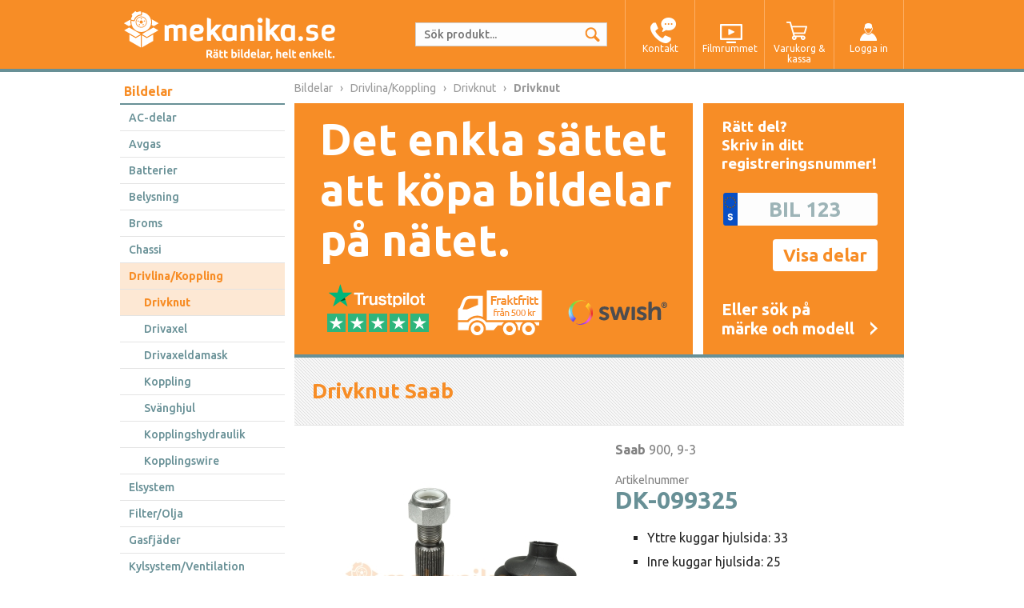

--- FILE ---
content_type: text/html; charset=utf-8
request_url: https://www.mekanika.se/produkt/drivknut/dk-099325
body_size: 17284
content:


<!DOCTYPE html>



<html>
<head>
    
    <script>
        window.dataLayer = window.dataLayer || [];
        function gtag() { dataLayer.push(arguments); }
        gtag('js', new Date());
        gtag('config', 'G-MEXXFB55KE'/*, { 'debug_mode': true }*/);
    </script>

    
    <script>(function (w, d, s, l, i) {
            w[l] = w[l] || []; w[l].push({
                'gtm.start':
                    new Date().getTime(), event: 'gtm.js'
            }); var f = d.getElementsByTagName(s)[0],
                j = d.createElement(s), dl = l != 'dataLayer' ? '&l=' + l : ''; j.async = true; j.src =
                    'https://www.googletagmanager.com/gtm.js?id=' + i + dl; f.parentNode.insertBefore(j, f);
        })(window, document, 'script', 'dataLayer', 'GTM-NZJWGSDW');</script>
    

    
    <script>
        
    </script>
    
    <title>
	Drivknut - Saab 900 9-3 - DK-099325 - mekanika.se - Bildelar online
</title><meta id="ctl00_metaDescription" name="description" content="Högkvalitativa drivknutar till fantastiska priser. Stort sortiment och snabba leveranser. Sök på ditt registreringsnummer. Välkommen in!" /><meta name="format-detection" content="telephone=no" />
        
        <link href="../../scripts/fancybox2/jquery.fancybox.css?v=2.1.5" rel="stylesheet" type="text/css" media="screen" />
        <link href="../../App_Themes/jquery_ui/jquery-ui.min.css?v=1.11.4" rel="stylesheet" type="text/css" />
        
        
        <link href="/bundles/css/mekanika?v=IFCnIS5LY6PWsCszrcU5mDqdPe4IllSm7vMixNx6ib01" rel="stylesheet"/>


        
        <script type="text/javascript">var home = '/';</script>
        
        
        
        
        <script type="text/javascript" src="//widget.trustpilot.com/bootstrap/v5/tp.widget.bootstrap.min.js" async></script>
        
        <script type="text/javascript" src='../../scripts/jquery/jquery-1.11.2.min.js'></script>
        <script type="text/javascript" src='../../scripts/fancybox2/jquery.fancybox.pack.js?v=2.1.5'></script>
        <script type="text/javascript" src='../../scripts/jquery_ui/jquery-ui.min.js?v=1.11.4'></script>
        <script type="text/javascript" src='../../scripts/svg-inject/svg-inject.min.js?v=1.2.3'></script>
        
        
        
        
        
        <script src="/bundles/js/mekanika?v=PGxloVtLTTdv1m5YSXZkHobQqFYgPKA-IK9wECPfa7k1"></script>

        
        <link rel="apple-touch-icon" sizes="57x57" href="../../images/favicons/apple-touch-icon-57x57.png?v=3" />
        <link rel="apple-touch-icon" sizes="60x60" href="../../images/favicons/apple-touch-icon-60x60.png?v=3" />
        <link rel="apple-touch-icon" sizes="72x72" href="../../images/favicons/apple-touch-icon-72x72.png?v=3" />
        <link rel="apple-touch-icon" sizes="76x76" href="../../images/favicons/apple-touch-icon-76x76.png?v=3" />
        <link rel="apple-touch-icon" sizes="114x114" href="../../images/favicons/apple-touch-icon-114x114.png?v=3" />
        <link rel="apple-touch-icon" sizes="120x120" href="../../images/favicons/apple-touch-icon-120x120.png?v=3" />
        <link rel="apple-touch-icon" sizes="144x144" href="../../images/favicons/apple-touch-icon-144x144.png?v=3" />
        <link rel="apple-touch-icon" sizes="152x152" href="../../images/favicons/apple-touch-icon-152x152.png?v=3" />
        <link rel="apple-touch-icon" sizes="180x180" href="../../images/favicons/apple-touch-icon-180x180.png?v=3" />
        <link rel="icon" type="image/png" href="../../images/favicons/favicon-32x32.png?v=3" sizes="32x32" />
        <link rel="icon" type="image/png" href="../../images/favicons/favicon-194x194.png?v=3" sizes="194x194" />
        <link rel="icon" type="image/png" href="../../images/favicons/favicon-96x96.png?v=3" sizes="96x96" />
        <link rel="icon" type="image/png" href="../../images/favicons/android-chrome-192x192.png?v=3" sizes="192x192" />
        <link rel="icon" type="image/png" href="../../images/favicons/favicon-16x16.png?v=3" sizes="16x16" />
        
        <link rel="shortcut icon" href="../../images/favicons/favicon.ico?v=3" />
        <meta name="msapplication-TileColor" content="#2b5797" />
        <meta name="msapplication-TileImage" content="../../images/favicons/mstile-144x144.png?v=3" />
        <meta name="msapplication-config" content="../../images/favicons/browserconfig.xml?v=3" />
        <meta name="theme-color" content="#ffffff" />
    
<link rel="search" type="application/opensearchdescription+xml" title="Mekanika" href="/opensearch.xml" /><link rel="canonical" href="https://www.mekanika.se/produkt/drivknut/dk-099325" /></head>
<body>
    
    <noscript><iframe src="https://www.googletagmanager.com/ns.html?id=GTM-NZJWGSDW"
        height="0" width="0" style="display:none;visibility:hidden"></iframe></noscript>
    

    
    
    
    
    
    
    
    

    
    

    
    

    <form name="aspnetForm" method="post" action="/produkt/drivknut/dk-099325" id="aspnetForm">
<div>
<input type="hidden" name="__EVENTTARGET" id="__EVENTTARGET" value="" />
<input type="hidden" name="__EVENTARGUMENT" id="__EVENTARGUMENT" value="" />
<input type="hidden" name="__VIEWSTATE" id="__VIEWSTATE" value="gmbIX0WFGVjGPKjbKWb3k7rIClixw3PT4Hz4+hT2eCgWF2eDHGv+2JbiU6FyxOFl6sFCgQ87DE2fPFshiXQzGH2h+YbxniQrnpUnm7b9+m4eR7O9cbFeAmVcLjhiKtWX3IyE+dz/f5Ew1ntGt63lN85Lzebl9Jdmkq2x88QA5X0500bEZB/3PPyaChNjOi1OnlxyTrsZC1u31/8K/bwr6ahImsgFCQipuIaQtsVH0BpRhc8gyMSKk+FhduqBIuvAKmaknAaULTLsXO7AgcEt4hhRB4UgVBs7xoSA8M+TsxbqeiwF/9rfqCO1fchMdZQ687iwPpJQGsETfYHrfbhSLYDEnmDhd3LUN+rp4ghpUKEdF/cAtyhHQzx6TVEx7k7/s/Z4oyEv1HMmCuGGuxVaWFR0SGoxuTA7sZAEnjQNDTbE45jB35x9Sq6Zzg7szKL2eXQmBTBZsNW5KHIkJ5WklFEXvJITdk3EkZvsQUCe6UovnwkjNfv2gEKiROTunQ/UisXdOh4KmwGqBjmIctso154LguefTv4CggGmMFO007mIkX/mOQfkkhV88NqG0Ftprt37ZYHfJjyDHmrZFvyf9vOx3MZNDVYGEMs6raPX8GgAV88B3kk4WPBdg4Yal/+aqzedHE22xKXKbfsO2vCvzBJlj1jT+BLiym5XunMJLb46cifnuMOQNJqmNiWOQjoaRxd5oVRQm7iVIso24gPhi/NLUsHb5QBolNu9C5GjC8jO+u8sVCUgz3NrIwc9bp9Kr4N2o2Qg0V6mgn+vUXLbFCfjDGxHhfW6MYrsFxoJJ1Xt5ZstNaOyVBGwh/czh0s7xVAuSB04MkNTzSAG4usVXilJMoXe24ieu4T3MDBTcTIba9FZDOZyhtmroWG70e9z9zaZRT1/MVxxadHA9s929Rkq0Omrq7EEwR9fuj8bBRSVEK4LgXLkYMZp+j/lMAzw7r5wCemypk6B/pKAYM51+wQQtE+3JwjxPPJ8JO3T+Eksmsg+InpQjUmuAlvHjsdILR8zOcaItw9HuZAOWDWNXNZu0JK/[base64]/2HnCq10hDUmlS2BQ5z4tW5wg6r/10TZEZqFQooifgqH7C/02bhEaEVr3NeDH+eG89dpTPhFKjRliuSJntwTMwW0IiGlr/XqUXybvquqIgugHtTfdQ5bb9eiYci4IOi1SqDepUX0rN8SattP7z1j9WtIGebUPcIvDmcvkfHEMN9ZNFkf6w+MRsf8hEegp6anTVyI/f/vCVHaKxW8qSKcmlpJINCV1TWeMa9kZJUvzAbJ/2cOR4inoDCL7++ocE6i0BZJ1JKUC2yFGioZV+IpKJgyO+s+rdzRENSgKwdt+StNYT+ZpoyVt2OI3Fa7Uo4QzTPstbxfAgibU5sDNzqBud6A+JkBZU9rxHxFBw9pJm02jJ1Z3Ycx9Skfj5e3ONPMlP1dJY7tlJgAuvK2cUIcHe82a5MwPF0p1/k9YAmE/IZYKsbaWKjCzI5AHyTJEQ9Wqedcd7LBWPhoOvk1Y+6z03kz51SEGDelOYMp9/[base64]/KAEosMt8pnXT0qP3T2hHlChC2oFWhzlCDAml1/Q1eCGmOHRuLf5qnX1daQ9Vk9jL90bKwwNrvED7ysvtTJ+DH32Xu6a/SDXeSRN0wOwSTK8Oev4rHCL2Y3nt2nRj2MnmwKpKwDto6HMXZANF/pUgB3r5qduac3g/bTXlBBLSSAKozSC25nz/ixFtGUZkBEvqsCm0kd+KRfMDP+bWHSgUAzX42R8L9ksDsBmt2EbyJX6fPhnyMD331zzk9d04MNK5ZvAnmf9Dmd89Fwpv3P3ELr/K8mlETG7go+/gQ9mp8KiwNdg9LRE3Qgp2F+Z7H6f9QBygKY/BZjjHI2wgF/FD0SfnJnSJPaWOuY/B7hUGa+8TKHHGErr+90zYCgj2/GGeuzTPmAjKUQKjo3YDC+3MAbJrvOKpkEbcUFFavYT8+MGkbsX7pxd5N8/HIklBOO5N1OEjmBKwWsebTugIy9S/dQAMl3uW0XJfpbzyTJ3c3MeYQS6garf+g/Z3Xcg3tdJkzoPPSVC0ca0/KEwjGzChRb3kaEoPSFy7Gm53tjkFlvXUzqjGgOHN1pDBvrBKYnGW5mjp7hBdf0j9W/vAiO5GdxFUszxpb+Hk9M3GEjJD81XCb/7x31ZQYf0+UZWGWIB6cjZUMDPN1S4r7/+LpmMNGGNLJAAmRsVMYb9qHxfgyPcXUH6kT3fJrOSrXNgGnF/p1PN+mFFJhzUJWWk7FuzMXUmYC7gLJ3oOG9etV0rZAYXTypLyMwu2bSiGcFcNIVpk73Qs6A4gsRvQ7avtyNKMt91NOUhLR4Y/e9Yn+jsrkncgxrQi4H/omZ7v36u5IaDDthuK1SWKKyItfjMySgm932wZP7eVkJRDQuiXetQNUONrMw46gx52xubNEHkq2r9xz1l9b1gfIqptvVoDxJo4ZLh13xaYUVWLesv8mVM37gg5UmovLXQgmjLoGfDl/[base64]/4HE8KEYu5R1E/42CaWTQGKv7gCe0vBysVnFBdg39WRaYWPnGfwAWJf2wynE5kcMGzmn5LJ5FoJ5N2sod4lQMgLvluRNZ9H0qp/GJ9dWiMup1QV69UogqrEvpM2/HaoFFMDGJpq3zIzI8AUHULyVdC3H7K11xyAgubWSVO6cSVNePE8RrP/lWWCFhMflsrIyQ6upNze3TZ69i7YWWxUpu1/oagHPognL3CoInNfkjqiD4CEn/Av5KIoSwW8tTD1v3WZzVIcIcGLCCErIBTp+KZyNzttzjAP8Vv2e0HoVhl/LxCqGv8I1nVtb6offkNIE0gwrB4PwTz5DenD8mD3e60BYj5s/k5FHQ10Wah2dfXeBv8p9kIoGEz7ehuWeV9fU1CUWkjRZNbQQAsypLOS6ZmWpqFfvJc075IFe1w4sJtyALtWO+YJ1H3J2xyc+3T2Q6rlOFK8QsBvTCyNIV3wwKIurlXCZG06I4ovGMy0mOic7eEK77mlIegjLM/LYtzj5WlQ091nuMsWTXksNCjjsUaW/GeMx0Ryrp8mBurZZpqGqdNXthA3ouQven3qHqzFf5pD2w2z8vg0Fx8uEqEmCv/ZjXRZbFq/ipwXnGB7debxPl23QUQdm/4y/Cf91VrRjeasoyWw8GUi25MSKo+K8mXQ8BLmZXs3JLHPyYAK/fFycKagx3iRdNbxspR5i+iMNCr51hlKo48T60Omp731ZVzCJ8Ayl+Vo3/APUTda42/drye2kbrWyPLK138kyFG81Tt7o6IF7o9Z8LPZRi5B0Z/zkvwyKpPPecoUwXnac4KnUdwMSBn8MfeP8QQPOmgqcIrCMgjqYo=" />
</div>

<script type="text/javascript">
//<![CDATA[
var theForm = document.forms['aspnetForm'];
if (!theForm) {
    theForm = document.aspnetForm;
}
function __doPostBack(eventTarget, eventArgument) {
    if (!theForm.onsubmit || (theForm.onsubmit() != false)) {
        theForm.__EVENTTARGET.value = eventTarget;
        theForm.__EVENTARGUMENT.value = eventArgument;
        theForm.submit();
    }
}
//]]>
</script>


<script src="/WebResource.axd?d=pynGkmcFUV13He1Qd6_TZHcPWHZe-vfJzE1KG8IqvPCJ3XQ0SYGvnW6UcpBqcWVncBZpzsW_Y6vJ8Ur6QH_ivw2&amp;t=638563343773552689" type="text/javascript"></script>


<script type="text/javascript">
//<![CDATA[
$(document).ready(function() { 
$('#ctl00_MainPageRight_ddlChooseCarMake').selectOrDie({ placeholderOption: true, customClass: 'frontpageSelectCarManually frontpageSelectCarManuallyMake', size: 12 });
 });
$(document).ready(function() { 
$('#ctl00_MainPageRight_ddlChooseCarModel').selectOrDie({ placeholderOption: true, customClass: 'frontpageSelectCarManually', size: 12 });
 });
$(document).ready(function() { 
$('#ctl00_MainPageRight_ddlChooseCarType').selectOrDie({ placeholderOption: true, customClass: 'frontpageSelectCarManually', size: 12 });
 });
$(document).ready(function() { 
$(document).click(function(event) {if (!$(event.target).closest('#' + 'ctl00_topButtonContact').length) {if ($('#' + 'ctl00_topDropDownContact').is(':visible')) {$('#' + 'ctl00_topDropDownContact').hide();$('#' + 'ctl00_topButtonContact').removeClass('topButtonHighlight');}}});
 });
$(document).ready(function() { 
$(document).click(function(event) {if (!$(event.target).closest('#' + 'ctl00_topButtonLogIn').length) {if ($('#' + 'ctl00_topDropDownLogIn').is(':visible')) {$('#' + 'ctl00_topDropDownLogIn').hide();$('#' + 'ctl00_topButtonLogIn').removeClass('topButtonHighlight');}}});
 });
//]]>
</script>

<script src="/ScriptResource.axd?d=NJmAwtEo3Ipnlaxl6CMhvtEErgmSGiR4Hkvd0Wyt7QeU97rtkvjBZfNXEI2zEEOV6Y1w4K5X0uTTuHShVDGYwLS2PBdpeRRnErXKG87krBHX1BOSP32SjeE-MT3VWhkaC2nmYgIyWC_k39a9yRca6yHPQF3U-ipMoS0w95d2F9o1&amp;t=ffffffffc820c398" type="text/javascript"></script>
<script src="/ScriptResource.axd?d=dwY9oWetJoJoVpgL6Zq8OEbJSUUI9v65zWaIZgrX3GCHvocxI_hpmmsVMdZzSBJrNa-bcu4MnnRHLTDv69lVnx0oHQ1I4OG-B6CDZjOCmEgFyydxjoX8vtvtOksqX3lPmWa7LDXN1OZ9LTR24Nu3vHPPHEbj-eHIF04RcoMkYrs1&amp;t=ffffffffc820c398" type="text/javascript"></script>
<div>

	<input type="hidden" name="__VIEWSTATEGENERATOR" id="__VIEWSTATEGENERATOR" value="5FBB1096" />
	<input type="hidden" name="__EVENTVALIDATION" id="__EVENTVALIDATION" value="71WA38w0YBFVZqwFK91K4wdZLuUHj3aZ7fin08wSJhUn/0G1L3uo7wwo+AFPVSFu15QXd7lp3mskFfCqEMhlrfNtCPGEgVUONigNQL8ADAWgN7keWw4N27PxbF4YZmiO4Of4P1dRKM3tW56xLKVx6oAbfr0N0SmWzRfDhXn17VhjkudyW95vJxWevdvkugVoBKq/SFr8/uClaLMeMFnFbbQ+MxH8+BuzXE4xe7nwRX1UzmHPntAFw4M4BRhRn6q6A1l8ED/orX5Bvv2FJI5bQX0LD8CkFFRUUw6WycXMVTy7kgL87C4DwnsBJA8TBTYio0ZaH50Gjseiaw2P2G5/FQ==" />
</div>
        <script type="text/javascript">
//<![CDATA[
Sys.WebForms.PageRequestManager._initialize('ctl00$scriptManager', 'aspnetForm', ['tctl00$updpanTop','','tctl00$updpanMainPageLeft','','tctl00$MainPageRight$updpanBreadcrumbs','','tctl00$MainPageRight$updpanWelcomeAndChooseCar','','tctl00$MainPageRight$updpanProductInfo','','tctl00$updpanBottom',''], [], [], 90, 'ctl00');
//]]>
</script>

        
        <a id="ctl00_hlSelectModel" class="selectModelDialog" href="../../select_model_dialog.aspx" style="display: none;"></a>

        <div id="resetPwdReq" class="mekanikaDialog" style="display: none;">
            <div class="mekanikaDialogHeading">Återställ lösenord</div>
            <div class="mekanikaDialogMessage">Skriv in din e-postadress och klicka "Skicka", så skickas ett e-postmeddelande med en länk som kan användas för att återställa ditt lösenord.</div>
            <span class="mekanikaResetPwdReqTextBoxLabel">E-postadress:</span>
            <input name="ctl00$tbResetPwdReq" type="text" maxlength="256" id="ctl00_tbResetPwdReq" tabindex="1" class="mekanikaResetPwdReqTextBox" />
            <div id="ctl00_btnResetPwdReq" class="btnBright mekanikaResetPwdReqBtn" tabindex="2" onclick="sendResetPwdEmail(&#39;ctl00_tbResetPwdReq&#39;);">Skicka</div>
            <div class="btnDim" onclick="$.fancybox.close();" tabindex="3">Avbryt</div>
        </div>
        
        <div id="ctl00_updpanTop">
	
                <div class="divTop">
                    <div class="divTopCenter">
                        <img id="imgSearch" class="searchMagGlass" src="/images/mag_glass_search.png" 
                            onmouseover="this.src='/images/mag_glass_search_mo.png'" onmouseout="this.src='/images/mag_glass_search.png'"
                            onclick="if (document.getElementById('ctl00_tbSearch').value.length > 0) { window.location='/sok?q=' + encodeURIComponent(document.getElementById('ctl00_tbSearch').value).replace(/%20/g, '+'); }" />
                        <input name="ctl00$tbSearch" type="search" id="ctl00_tbSearch" class="searchField" Placeholder="Sök produkt..." autocomplete="off" onkeydown="if(event.keyCode == 13) { event.preventDefault(); if (this.value.length > 0) imgSearch.click(); }" oninput="getSearchCompletionSuggestions(this.id, this.value);" />
                        
                        <input name="ctl00$tbSearchFirst" type="text" id="ctl00_tbSearchFirst" style="position: absolute; width: 0; height: 0; padding: 0; margin: 0; border: none;" />
                        
                        <div class="divTopLogo">
                            <a href="/" id="ctl00_aHome">
                                <img src="../../images/mekanika_logo_header.png" id="ctl00_imgTopLogo" class="imgTopLogo" alt="Mekanika.se - Rätt bildelar, helt enkelt." />
                                
                            </a>
                        </div>
                        <div id="ctl00_topButtonContact" class="topButton topButtonContact" onclick="topDropDownToggle(event, &#39;ctl00_topButtonContact&#39;, &#39;ctl00_topDropDownContact&#39;);">
                            <img src="../../images/header_icon_contact.png" id="ctl00_imgTopButtonContact" class="imgTopButtonContact" alt="Kontakt" />
                            <span id="ctl00_topButtonContactText" class="topButtonText">Kontakt</span>
                            <div id="ctl00_topDropDownContact" class="topDropDown">
		
                                <div class="topDropDownArrow"></div>
                                <span id="ctl00_topDropDownContactHeading" class="topDropDownHeading">Behöver du hjälp?</span>
                                <div class="topDropDownContactText">
                                    Kontakta oss via e-post eller telefon!
                                </div>
                                <div class="divFPContactInfoContent divAboutUsContactInfoContent topDropDownContactInfoContent">
                                    <a id="ctl00_topContactFormButton_hlContactForm" class="btnBright contactForm" href="../../contact_us_dialog.aspx" style="color: White; padding-left: 48px; padding-right: 0; font-weight: 700; margin-top: 14px;"><img id="ctl00_topContactFormButton_imgSendQuestion" src="../../images/chat_icon_25x24.png" style="border-width:0px;position: absolute; top: 9px; left: 12px;" />
    Skicka fråga
</a>

                                    <img src="../../images/telephone_small_2.png" id="ctl00_imgTopContactInfoTele" class="imgFPContactInfoTele" alt="Telefon" />
                                    <span class="lblFPContactInfoTele">0320 - 10012</span>
                                    <span class="lblFPContactInfoTeleHours">Vardagar kl. 10 - 16</span>
                                    <img src="../../images/letter_small_2.png" id="ctl00_imgTopContactInfoMail" class="imgFPContactInfoMail" alt="E-mail" />
                                    <a class="aFPContactInfoMail" href="mailto:info@mekanika.se" title="Maila oss om du har frågor som rör våra bildelar och tillbehör, huruvida delar passar din bil, frågor om leverans, etc.">info@mekanika.se</a>
                                </div>
                                
                                <div class="topDropDownContactButtonsWrapper">
                                    <a id="ctl00_topDropDownSupport" class="btnDim topDropDownSupportButton" href="../../support">Gå till hjälp-sidorna</a>
                                    <a id="ctl00_topDropDownAboutUs" class="btnBright" href="../../om_oss">Om mekanika.se</a>
                                </div>
                            
	</div>
                        </div>
                        <a id="ctl00_hlTopButtonFilmRoom" class="topButton topButtonFilmRoom" href="../../filmrummet"><img src="../../images/header_icon_tv.png" id="ctl00_imgTopButtonFilmRoom" class="imgTopButtonFilmRoom" alt="Filmrummet" /><span id="ctl00_topButtonFilmRoomText" class="topButtonText">Filmrummet</span></a>
                        
                        <a id="ctl00_topButtonCart" class="topButton topButtonCart" href="../../kassa"><img src="../../images/header_icon_cart.png" id="ctl00_imgTopButtonCart" class="imgTopButtonCart" alt="Varukorg &amp; kassa" /><span id="ctl00_topButtonCartText" class="topButtonText topButtonTextCart">Varukorg & kassa</span><div id="ctl00_topButtonCartNrOfArticles" class="topButtonCartNrOfArticles"></div></a>
                        
                        
                        <div id="ctl00_topButtonLogIn" class="topButton topButtonLogIn" onclick="topDropDownToggle(event, &#39;ctl00_topButtonLogIn&#39;, &#39;ctl00_topDropDownLogIn&#39;);">
                            <img src="../../images/header_icon_user.png" id="ctl00_imgTopButtonLogIn" class="imgTopButtonLogIn" alt="Logga in" />
                            <span id="ctl00_topButtonLogInText" class="topButtonText">Logga in</span>
                            <div id="ctl00_topDropDownLogIn" class="topDropDown" onkeypress="javascript:return WebForm_FireDefaultButton(event, &#39;ctl00_topDropDownLogInOutButton&#39;)">
		
                                <div class="topDropDownArrow"></div>
                                <span id="ctl00_topDropDownLogInHeading" class="topDropDownHeading">Logga in</span>
                                <div id="ctl00_topDropDownLogInInfoWrapper" class="topDropDownLogInInfoWrapper">
			
                                    <span id="ctl00_topDropDownLogInInfoHeading" class="topDropDownLogInInfoHeading">Logga in på ditt konto</span><br />
                                    <span id="ctl00_topDropDownLogInInfoText" class="topDropDownLogInInfoText">Få personligt anpassad information och se dina beställningar.</span>
                                
		</div>
                                <div id="ctl00_topDropDownLogInEmailWrapper" class="topDropDownLogInEmailWrapper">
			
                                    <span class="topDropDownLogInLabel">E-postadress:</span>
                                    <input name="ctl00$topDropDownLogInEmail" type="text" maxlength="256" id="ctl00_topDropDownLogInEmail" tabindex="1" class="topDropDownLogInTextBox" />
                                
		</div>
                                <div id="ctl00_topDropDownLogInPasswordWrapper" class="topDropDownLogInPasswordWrapper">
			
                                    <span class="topDropDownLogInLabel">Lösenord:</span>
                                    <a href="../../#resetPwdReq" id="ctl00_aResetPwdReq" class="resetPwdReq" onclick="topDropDownClose(&#39;ctl00_topButtonLogIn&#39;, &#39;ctl00_topDropDownLogIn&#39;);">
                                        <span class="topDropDownLogInPasswordForgot" tabindex="5">Glömt ditt lösenord?</span>
                                    </a>
                                    <input name="ctl00$topDropDownLogInPassword" type="password" maxlength="128" id="ctl00_topDropDownLogInPassword" tabindex="2" class="topDropDownLogInTextBox" />
                                
		</div>
                                
                                
                                <input type="submit" name="ctl00$topDropDownLogInOutButton" value="Logga in" id="ctl00_topDropDownLogInOutButton" tabindex="3" class="btnBright topDropDownLogInOutButton" />
                                
                                <div id="ctl00_topDropDownLogInNoAccountWrapper" class="topDropDownLogInNoAccountWrapper">
			
                                    <span class="topDropDownLogInNoAccount">Har du inget konto? </span>
                                    <a id="ctl00_topDropDownLogInCreateAccount" tabindex="4" class="topDropDownLogInCreateAccount" href="../../ny_kund">Börja här.</a>
                                
		</div>
                            
	</div>
                        </div>
                    </div>
                </div>
            
</div>
        
        <div id="ctl00_divCompletePage" class="divCompletePage">
            <div id="divMainPageLeft" class="divMainPageLeft">
                <div id="ctl00_updpanMainPageLeft">
	
                        

                        <div id="ctl00_divMainPageLeftMenuSpareParts" class="menuContainer">
                            <a href="../../bildelar" id="ctl00_menuCategoryLabelSpareParts" class="menuCategoryLabel">Bildelar</a>
                            <div id="ctl00_divMainPageLeftMenuSparePartsItemContainer"><a href="/reservdelar/123/ac-delar" id="ctl00_aSideMenuSparePartsLvl10" class="menuLeftItemLvl1">AC-delar</a><a href="/reservdelar/206/avgas" id="ctl00_aSideMenuSparePartsLvl11" class="menuLeftItemLvl1">Avgas</a><a href="/reservdelar/191/bilbatteri" id="ctl00_aSideMenuSparePartsLvl12" class="menuLeftItemLvl1">Batterier</a><a href="/reservdelar/1/belysning" id="ctl00_aSideMenuSparePartsLvl13" class="menuLeftItemLvl1">Belysning</a><a href="/reservdelar/21/broms" id="ctl00_aSideMenuSparePartsLvl14" class="menuLeftItemLvl1">Broms</a><a href="/reservdelar/48/chassi" id="ctl00_aSideMenuSparePartsLvl15" class="menuLeftItemLvl1">Chassi</a><a href="/reservdelar/75/drivlina-koppling" id="ctl00_aSideMenuSparePartsLvl16" class="menuLeftItemLvl1 menuItemSelected">Drivlina/Koppling</a><a href="/reservdelar/76/drivknut" id="ctl00_aSideMenuSparePartsLvl20" class="menuLeftItemLvl2 menuItemSelected">Drivknut</a><a href="/reservdelar/78/drivaxel" id="ctl00_aSideMenuSparePartsLvl21" class="menuLeftItemLvl2">Drivaxel</a><a href="/reservdelar/81/drivaxeldamask" id="ctl00_aSideMenuSparePartsLvl22" class="menuLeftItemLvl2">Drivaxeldamask</a><a href="/reservdelar/83/koppling" id="ctl00_aSideMenuSparePartsLvl23" class="menuLeftItemLvl2">Koppling</a><a href="/reservdelar/208/svanghjul" id="ctl00_aSideMenuSparePartsLvl24" class="menuLeftItemLvl2">Svänghjul</a><a href="/reservdelar/85/kopplingshydraulik" id="ctl00_aSideMenuSparePartsLvl25" class="menuLeftItemLvl2">Kopplingshydraulik</a><a href="/reservdelar/89/kopplingswire" id="ctl00_aSideMenuSparePartsLvl26" class="menuLeftItemLvl2">Kopplingswire</a><a href="/reservdelar/205/elsystem" id="ctl00_aSideMenuSparePartsLvl17" class="menuLeftItemLvl1">Elsystem</a><a href="/reservdelar/91/filter-olja" id="ctl00_aSideMenuSparePartsLvl18" class="menuLeftItemLvl1">Filter/Olja</a><a href="/reservdelar/102/gasfjader" id="ctl00_aSideMenuSparePartsLvl19" class="menuLeftItemLvl1">Gasfjäder</a><a href="/reservdelar/111/kylsystem-ventilation" id="ctl00_aSideMenuSparePartsLvl110" class="menuLeftItemLvl1">Kylsystem/Ventilation</a><a href="/reservdelar/130/motordelar-kamrem" id="ctl00_aSideMenuSparePartsLvl111" class="menuLeftItemLvl1">Motordelar/Kamrem</a><a href="/reservdelar/172/motorelektronik" id="ctl00_aSideMenuSparePartsLvl112" class="menuLeftItemLvl1">Motorelektronik</a><a href="/reservdelar/201/motorvarmare-defa-calix" id="ctl00_aSideMenuSparePartsLvl113" class="menuLeftItemLvl1">Motorvärmare</a><a href="/reservdelar/186/reparationshandbocker" id="ctl00_aSideMenuSparePartsLvl114" class="menuLeftItemLvl1">Reparationshandböcker</a><a href="/reservdelar/187/torkarblad-spolning" id="ctl00_aSideMenuSparePartsLvl115" class="menuLeftItemLvl1">Torkarblad/Spolning</a><a href="/reservdelar/199/tandsystem" id="ctl00_aSideMenuSparePartsLvl116" class="menuLeftItemLvl1">Tändsystem</a></div>
                        </div>
                        <div id="ctl00_divMainPageLeftMenuAccessories" class="menuContainer">
                            <a href="../../tillbehor" id="ctl00_menuCategoryLabelAccessories" class="menuCategoryLabel">Tillbehör</a>
                        <a href="/tillbehor/77/batterier" id="ctl00_aSideMenuAccessoriesLvl10" class="menuLeftItemLvl1">Batterier</a><a href="/tillbehor/1/bilkemi-tillsatser" id="ctl00_aSideMenuAccessoriesLvl11" class="menuLeftItemLvl1">Bilkemi/tillsatser</a><a href="/tillbehor/9/bilvard" id="ctl00_aSideMenuAccessoriesLvl12" class="menuLeftItemLvl1">Bilvård</a><a href="/tillbehor/108/bromstillbehor" id="ctl00_aSideMenuAccessoriesLvl13" class="menuLeftItemLvl1">Bromstillbehör</a><a href="/tillbehor/115/elartiklar" id="ctl00_aSideMenuAccessoriesLvl14" class="menuLeftItemLvl1">Elartiklar</a><a href="/tillbehor/81/extraljus-belysning" id="ctl00_aSideMenuAccessoriesLvl15" class="menuLeftItemLvl1">Extraljus & belysning</a><a href="/tillbehor/16/glodlampor" id="ctl00_aSideMenuAccessoriesLvl16" class="menuLeftItemLvl1">Glödlampor</a><a href="/tillbehor/76/hygien-rengoring" id="ctl00_aSideMenuAccessoriesLvl17" class="menuLeftItemLvl1">Hygien & rengöring</a><a href="/tillbehor/28/kupevarmare-defa-calix" id="ctl00_aSideMenuAccessoriesLvl18" class="menuLeftItemLvl1">Kupévärmare</a><a href="/tillbehor/122/lim" id="ctl00_aSideMenuAccessoriesLvl19" class="menuLeftItemLvl1">Lim</a><a href="/tillbehor/65/olja" id="ctl00_aSideMenuAccessoriesLvl110" class="menuLeftItemLvl1">Olja</a><a href="/tillbehor/21/reparationshandbocker" id="ctl00_aSideMenuAccessoriesLvl111" class="menuLeftItemLvl1">Reparationshandböcker</a><a href="/tillbehor/69/skyddsutrustning" id="ctl00_aSideMenuAccessoriesLvl112" class="menuLeftItemLvl1">Skyddsutrustning</a><a href="/tillbehor/119/ovrigt" id="ctl00_aSideMenuAccessoriesLvl113" class="menuLeftItemLvl1">Övrigt</a></div>
                    
</div>
                
                
                
                <div class="divFPContactInfo">
                    <div class="divFPContactInfoHeading">Vill du nå oss?</div>
                    <div class="divFPContactInfoContent">
                        <div class="divFPContactInfoArrow"></div>
                        <a id="ctl00_fpContactFormButton_hlContactForm" class="btnBright contactForm" href="../../contact_us_dialog.aspx" style="color: White; padding-left: 48px; padding-right: 0; font-weight: 700; margin-top: 14px;"><img id="ctl00_fpContactFormButton_imgSendQuestion" src="../../images/chat_icon_25x24.png" style="border-width:0px;position: absolute; top: 9px; left: 12px;" />
    Skicka fråga
</a>

                        <img src="../../images/telephone_small_2.png" id="ctl00_imgFPContactInfoTele" class="imgFPContactInfoTele" alt="Telefon" />
                        <span class="lblFPContactInfoTele">0320 - 10012</span>
                        <span class="lblFPContactInfoTeleHours">Vardagar kl. 10 - 16</span>
                        <img src="../../images/letter_small_2.png" id="ctl00_imgFPContactInfoMail" class="imgFPContactInfoMail" alt="E-mail" />
                        <a class="aFPContactInfoMail" href="mailto:info@mekanika.se" title="Maila oss om du har frågor som rör våra bildelar och tillbehör, huruvida delar passar din bil, frågor om leverans, etc.">info@mekanika.se</a>
                    </div>
                </div>
            </div>
            
            <div id="divMainPageRight" class="divMainPageRight">
                
    <div id="ctl00_MainPageRight_divMainPageContents" class="divMainPageContents">
        <div id="ctl00_MainPageRight_updpanBreadcrumbs">
	
                <div id="ctl00_MainPageRight_divBreadcrumbs" class="breadcrumbs"><span id="ctl00_MainPageRight_breadcrumb0" itemscope="itemscope" itemtype="http://data-vocabulary.org/Breadcrumb" itemref="ctl00_MainPageRight_breadcrumb1"><a class="breadcrumb" itemprop="url" href="/bildelar"><span itemprop="title">Bildelar</span></a></span><span id="ctl00_MainPageRight_breadcrumb1" itemscope="itemscope" itemtype="http://data-vocabulary.org/Breadcrumb" itemref="ctl00_MainPageRight_breadcrumb2"><a class="breadcrumb" itemprop="url" href="/reservdelar/75/drivlina-koppling"><span itemprop="title">Drivlina/Koppling</span></a></span><span id="ctl00_MainPageRight_breadcrumb2" itemscope="itemscope" itemtype="http://data-vocabulary.org/Breadcrumb" itemref="ctl00_MainPageRight_breadcrumb3"><a class="breadcrumb" itemprop="url" href="/reservdelar/76/drivknut"><span itemprop="title">Drivknut</span></a></span><span id="ctl00_MainPageRight_breadcrumb3" itemscope="itemscope" itemtype="http://data-vocabulary.org/Breadcrumb"><a class="breadcrumb" itemprop="url" href="/produkt/drivknut/dk-099325"><span itemprop="title">Drivknut</span></a></span></div>
            
</div>
        <div id="ctl00_MainPageRight_updpanWelcomeAndChooseCar">
	
                <div id="ctl00_MainPageRight_divWelcomeAndChooseCar" class="frontpageDivWelcomeAndChooseCar" style="display:block;">
                    <div class="frontpageDivWelcome">
                        <div class="frontpageDivWelcomeMessage">
                            <div class="frontpageH1Welcome">Det enkla sättet att köpa bildelar på nätet.</div>
                        </div>
                        
                        <a href="https://se.trustpilot.com/review/mekanika.se" target="_blank">
                            <div class="frontpageDivTrustpilot">
                                <img src="../../images/tp_logo2.png" id="ctl00_MainPageRight_imgTrustPilotLogo" class="frontpageImgTrustPilotLogo" alt="TrustPilot" />
                                <div>
                                    <div class="trustpilotStarBackground">
                                        <img src="/images/tp_star2.png" alt="Stjärna" />
                                    </div>
                                    <div class="trustpilotStarBackground">
                                        <img src="/images/tp_star2.png" alt="Stjärna" />
                                    </div>
                                    <div class="trustpilotStarBackground">
                                        <img src="/images/tp_star2.png" alt="Stjärna" />
                                    </div>
                                    <div class="trustpilotStarBackground">
                                        <img src="/images/tp_star2.png" alt="Stjärna" />
                                    </div>
                                    <div class="trustpilotStarBackground">
                                        <img src="/images/tp_star2.png" alt="Stjärna" />
                                    </div>
                                </div>
                            </div>
                        </a>
                        
                        <div class="frontpageDivFreeShipping">
                            <img src="/images/fp_truck_2.png" alt="Lastbil" />
                        </div>
                        <div class="frontpageDivSwish">
                            <img src="/images/swish_logo_124px.png" alt="Swish" />
                        </div>
                    </div>
                    
                    <div class="frontpageDivChooseCar">
                        <div id="ctl00_MainPageRight_divChooseCarRegNr" class="frontpageDivChooseCarRegNr">
                            <div class="frontpageChooseCarMessage">Rätt del?<br />Skriv in ditt registreringsnummer!</div>
                            <div id="ctl00_MainPageRight_divChooseCarRegNrBox" class="frontpageDivChooseCarRegNrBox" onkeypress="javascript:return WebForm_FireDefaultButton(event, &#39;ctl00_MainPageRight_btnRegNrSearch&#39;)">
		
                                <input name="ctl00$MainPageRight$tbRegNr" type="search" value="BIL 123" maxlength="6" id="ctl00_MainPageRight_tbRegNr" class="tbRegNr" onclick="if (this.value == &#39;BIL 123&#39;) this.value = &#39;&#39;;" onblur="if (this.value == &#39;&#39;) this.value = &#39;BIL 123&#39;;" style="border-style:None;" />
                                <img src="../../images/regnr_plate_2.png" id="ctl00_MainPageRight_imgRegNrPlate" class="imgRegNrPlate" />
                                <input type="submit" name="ctl00$MainPageRight$btnRegNrSearch" value="Visa delar" id="ctl00_MainPageRight_btnRegNrSearch" class="frontpageBtnShowParts" style="border-style:None;" />
                            
	</div>
                            <a id="ctl00_MainPageRight_lbtnChooseCarManually" class="frontpageLbtnChooseCarManually" href="javascript:__doPostBack(&#39;ctl00$MainPageRight$lbtnChooseCarManually&#39;,&#39;&#39;)">
                                <div class="frontpageDivChooseCarSwitchToManual">
                                    Eller sök på <br />märke och modell
                                    <img src="../../images/fp_right_arrow.png" id="ctl00_MainPageRight_imgChooseCarRightArrowRegNr" class="frontpageImgChooseCarRightArrow" />
                                </div>
                            </a>
                        </div>
                        
                        

                        
                        
                    </div>
                </div>
            
</div>

        <div id="ctl00_MainPageRight_updpanProductInfo">
	
                <div class="pageHeadingWrapper">
                    <h1 id="ctl00_MainPageRight_pageHeading">Drivknut Saab</h1>
                </div>
                
                <table id="ctl00_MainPageRight_tblProductInfo" class="productpageTblProductInfo" border="0">
		<tr>
			<td><div id="ctl00_MainPageRight_divProductPhoto" class="productpageDivProductPhoto">
                                
                                <a href="../../product_images/fullsize/DK-099325.jpg" id="ctl00_MainPageRight_aProductPhoto" class="articleImage">
                                    <img src="../../product_images/productpage/DK-099325_pp.jpg" id="ctl00_MainPageRight_imgProductPhoto" alt="Drivknut - DK-099325" width="381" height="245" />
                                </a>
                                
                            </div></td><td><div id="ctl00_MainPageRight_divProductRight" class="productpageProductRight">
                                <div id="ctl00_MainPageRight_divCompatibleCars" class="productpageDivCompatibleCars"><ul class="productpageUlCompatibleCars"><li class="productpageLiCompatibleCars"><b><a class="productpageLinkToLandingPage" href="/reservdelar/76/drivknut/58/saab">Saab</a></b> 900, 9-3</li></ul></div>
                                <div class="productpageProductInfo">
                                    <div class="productpageArticleNr">Artikelnummer</div>
                                    <h2 id="ctl00_MainPageRight_h2ProductArticleNr" class="productpageArticleNrValue">DK-099325</h2>
                                    <span id="ctl00_MainPageRight_lblPositionHidden" style="display: none;"></span>
                                    <ul id="ctl00_MainPageRight_ulProductInfo" class="productpageInfoList"><li class="productpageSubHeading">Yttre kuggar hjulsida: 33</li><li class="productpageSubHeading">Inre kuggar hjulsida: 25</li></ul>
                                </div>
                                <div id="ctl00_MainPageRight_divPrice" class="productpagePrice">
                                    
                                    <span id="ctl00_MainPageRight_lblPrice" class="productpageLblPrice">917 kr</span>
                                    
                                    
                                </div>
                                <div id="ctl00_MainPageRight_panQuantityAndBuy" class="productpageQuantityAndBuy noSubmit">
				
                                    <div id="ctl00_MainPageRight_quantity" style="display: inline-block;"><div class="catalogCellAntal">
					<div id="ctl00_MainPageRight_panQuantityContainer_0" class="catalogQuantityContainer">
						<div id="ctl00_MainPageRight_panQuantityContainerShadow_0" class="catalogQuantityContainerShadow">

						</div><table id="ctl00_MainPageRight_tblQuantity_0" class="catalogQuantity" border="0">
							<tr>
								<td class="catalogQuantityCell"><div class="catalogQuantityButton catalogQuantityButtonDown catalogQuantityButtonBindAction" data-value-target-id="ctl00_MainPageRight_tbAntal_0" data-value-increment="-1" data-min-value="1" data-max-value="">

								</div></td><td class="catalogQuantityCell"><input name="ctl00$MainPageRight$tbAntal_0" type="text" value="1" id="ctl00_MainPageRight_tbAntal_0" class="catalogTextBoxAntal" /></td><td class="catalogQuantityCell"><div class="catalogQuantityButton catalogQuantityButtonUp catalogQuantityButtonBindAction" data-value-target-id="ctl00_MainPageRight_tbAntal_0" data-value-increment="1" data-min-value="1" data-max-value="">

								</div></td>
							</tr>
						</table>
					</div>
				</div></div>
                                    <div id="ctl00_MainPageRight_btnBuy" class="btnBright productpageBtnBuy" onclick="addToShoppingCart(6626, &#39;ctl00_MainPageRight_lblPositionHidden&#39;, &#39;&#39;, &#39;&#39;, true, this.id, &#39;ctl00_MainPageRight_tbAntal_0&#39;, &#39;ctl00_MainPageRight_nrInCart_0&#39;, &#39;ctl00_MainPageRight_quantityInStock_0&#39;, true); return false;">
                                        Köp
                                        <img src="../../images/cart_fp_offer.png" class="productpageBtnBuyCart" />
                                    </div>
                                <div id="ctl00_MainPageRight_nrInCart_0" class="catalogNrInCart">
					<div class="catalogNrInCartArrow">

					</div><span id="ctl00_MainPageRight_lblNrInCart_0" class="catalogNrInCartText" data-text-format="{0} st i varukorgen"></span>
				</div><div id="ctl00_MainPageRight_quantityInStock_0" class="catalogQuantityInStock">
					<div class="catalogQuantityInStockArrow">

					</div><img src="/images/icons/error_black_24dp.svg" onload="SVGInject(this)" class="catalogQuantityInStockIcon"></img><span id="ctl00_MainPageRight_lblQuantityInStock_0" class="catalogQuantityInStockText"></span>
				</div>
			</div>
                                <div id="ctl00_MainPageRight_panStockLevelWrapper" class="productpageStockLevelWrapper" onmouseover="tooltip.show(&#39;I lager. Vid beställning före stopptid (se respektive fraktsätt i kassan) skickas varorna samma dag.&#39;);" onmouseout="tooltip.hide();">
				
                                    <div id="ctl00_MainPageRight_panStockLevel" class="productpageStockLevel stockLevelInStock">

				</div>
                                    <span id="ctl00_MainPageRight_lblStockLevel" class="productpageLabelStock">I lager</span>
                                
			</div>
                            </div></td>
		</tr>
	</table>
            
</div>

        

        
        

        <div id="ctl00_MainPageRight_panDescription" class="productpagePanDescription">
	
            <h2 class="productpageH2Description">Produktinformation</h2>
            <span id="ctl00_MainPageRight_lblDescription" class="productpageLblDescription">Vi lämnar två års garanti på alla reservdelar. Kontrollera alltid att drivknuten passar till din bil innan köp. Om du inte redan har slagit in ditt regnummer så börja med att göra detta. Regnummerrutan hittar du en bit upp till höger på sidan. Om du ändå är osäker på vilken drivknut som passar till din bil så är du alltid välkommen att rådfråga oss via telefon eller e-post innan du slutför din beställning.<p>

Alla våra drivknutssatser är kompletta med drivknut, damask, fett, klämmor och mutter.</span>
        
</div>

        <h2>Vad våra kunder säger om oss</h2>
        <div style="margin: 30px 0 0">
            <!-- TrustBox widget - Starter -->
            <div class="trustpilot-widget" data-locale="sv-SE" data-template-id="5613c9cde69ddc09340c6beb" 
                data-businessunit-id="4ff4a8910000640005178b90" data-style-height="100%" data-style-width="100%" 
                data-theme="light">
                <a href="https://se.trustpilot.com/review/mekanika.se" target="_blank" rel="noopener">Trustpilot</a>
            </div>
            <!-- End TrustBox widget -->
        </div>

        <h2 style="margin-top: 28px;">Vi svarar gärna på dina frågor!</h2>
        <div class="divFPContactInfoContent divAboutUsContactInfoContent">
            <a id="ctl00_MainPageRight_contactFormButton_hlContactForm" class="btnBright contactForm" href="../../contact_us_dialog.aspx?ArticleNr=DK-099325" style="color:White;padding-left:48px;padding-right:0;font-weight:700;margin-top:14px;width:200px;"><img id="ctl00_MainPageRight_contactFormButton_imgSendQuestion" src="../../images/chat_icon_25x24.png" style="border-width:0px;position: absolute; top: 9px; left: 12px;" />
    Skicka fråga
</a>

            <img src="../../images/telephone_small_2.png" id="ctl00_MainPageRight_imgFPContactInfoTele" class="imgFPContactInfoTele" alt="Telefon" />
            <span class="lblFPContactInfoTele">0320 - 10012</span>
            <span class="lblFPContactInfoTeleHours">Vardagar kl. 10 - 16</span>
            <img src="../../images/letter_small_2.png" id="ctl00_MainPageRight_imgFPContactInfoMail" class="imgFPContactInfoMail" alt="E-mail" />
            <a class="aFPContactInfoMail" href="mailto:info@mekanika.se" title="Maila oss om du har frågor som rör våra bildelar och tillbehör, huruvida delar passar din bil, frågor om leverans, etc.">info@mekanika.se</a>
        </div>
        
        
    </div>

            </div>
            
            <div style="clear: both"></div>
            
            
        </div>
        
        <div id="ctl00_updpanBottom">
	
                <div class="divBottom">
                    <div class="divBottomInfoLinks">
                        <table class="tblBottomInfoLinks">
                            <tr>
                                <td class="bottomInfoLinksColumnWrapper">
                                    <table class="bottomInfoLinksColumn">
                                        <tr>
                                            <td class="bottomInfoLinksHeading">
                                                Kundtjänst
                                            </td>
                                        </tr>
                                        <tr>
                                            <td>
                                                <a href="/support?sida=kontakta_oss" id="ctl00_bottomInfoLinkC1_ContactUs" class="bottomInfoLink">Kontakta oss</a>
                                            </td>
                                        </tr>
                                        <tr>
                                            <td>
                                                <a href="/support?sida=tips" id="ctl00_bottomInfoLinkC1_Pointers" class="bottomInfoLink">Tips vid köp av bildelar</a>
                                            </td>
                                        </tr>
                                        <tr>
                                            <td>
                                                <a href="/support?sida=vanliga_fragor#leveranstid" id="ctl00_bottomInfoLinkC1_DeliveryTime" class="bottomInfoLink">Leveranstider</a>
                                            </td>
                                        </tr>
                                        <tr>
                                            <td>
                                                <a href="/support?sida=sa_har_handlar_du" id="ctl00_bottomInfoLinkC1_HowToShop" class="bottomInfoLink">Så här handlar du</a>
                                            </td>
                                        </tr>
                                        <tr>
                                            <td>
                                                <a href="/support?sida=vanliga_fragor" id="ctl00_bottomInfoLinkC1_FAQ" class="bottomInfoLink">Vanliga frågor</a>
                                            </td>
                                        </tr>
                                        <tr>
                                            <td>
                                                <a href="/support?sida=kopvillkor#returer" id="ctl00_bottomInfoLinkC1_Terms" class="bottomInfoLink">Returer</a>
                                            </td>
                                        </tr>
                                    </table>
                                </td>
                                <td class="bottomInfoLinksColumnWrapper">
                                    <table class="bottomInfoLinksColumn">
                                        <tr>
                                            <td class="bottomInfoLinksHeading">
                                                Snabblänkar
                                            </td>
                                        </tr>
                                        <tr>
                                            <td>
                                                <a href="/support" id="ctl00_bottomInfoLinkC2_Support" class="bottomInfoLink">Hjälp</a>
                                            </td>
                                        </tr>
                                        <tr id="ctl00_tblBottomInfoC2_Login">
		<td>
                                                <a href="/logga_in" id="ctl00_bottomInfoLinkC2_Login" class="bottomInfoLink">Logga in</a>
                                            </td>
	</tr>
	
                                        <tr>
                                            <td>
                                                <a href="/mina_sidor" id="ctl00_bottomInfoLinkC2_MyPages" class="bottomInfoLink">Mina sidor</a>
                                            </td>
                                        </tr>
                                    </table>
                                </td>
                                <td class="bottomInfoLinksColumnWrapper">
                                    <table class="bottomInfoLinksColumn">
                                        <tr>
                                            <td class="bottomInfoLinksHeading">
                                                Om oss
                                            </td>
                                        </tr>
                                        <tr>
                                            <td>
                                                <a href="/om_oss" id="ctl00_bottomInfoLinkC3_AboutUs" class="bottomInfoLink">Om Mekanika.se</a>
                                            </td>
                                        </tr>
                                        <tr>
                                            <td>
                                                <a href="/support?sida=kopvillkor" id="ctl00_bottomInfoLinkC3_Terms" class="bottomInfoLink">Köpvillkor</a>
                                            </td>
                                        </tr>
                                        <tr>
                                            <td>
                                                <a href="/support?sida=integritetspolicy" id="ctl00_bottomInfoLinkC3_PrivacyPolicy" class="bottomInfoLink">Integritetspolicy</a>
                                            </td>
                                        </tr>
                                    </table>
                                </td>
                                <td class="bottomInfoLinksColumnWrapper">
                                    <table class="bottomInfoLinksColumn" style="width: auto">
                                        <tr>
                                            <td class="bottomInfoLinksHeading">
                                                Följ Mekanika.se
                                            </td>
                                        </tr>
                                        <tr>
                                            <td>
                                                
                                                <a class="bottomInfoLink" href="https://www.facebook.com/mekanika.se" target="_blank">Facebook</a>
                                            </td>
                                        </tr>
                                        <tr>
                                            <td>
                                                <a class="bottomInfoLink" href="https://instagram.com/mekanika.se" target="_blank">Instagram</a>
                                            </td>
                                        </tr>
                                        <tr>
                                            <td>
                                                
                                                <a class="bottomInfoLink" href="https://www.youtube.com/channel/UCTFuukoXQgNzjQujMgJOogA" target="_blank">YouTube</a>
                                            </td>
                                        </tr>
                                    </table>
                                </td>
                            </tr>
                        </table>
                    </div>
            
                    <div class="bottomDivider"></div>
            
                    <div class="divBottomInfo">
                        <div class="divBottomInfoPaymentOptions">
                            Betalningsalternativ
                            <img src="../../images/footer_payment_options_7.png" id="ctl00_imgBottomInfoPaymentOptions" class="imgBottomInfoPaymentOptions" alt="Betalningsalternativ" />
                        </div>
                        <div class="divBottomInfoRight">
                            Alla priser visas inklusive moms.
                            <input type="submit" name="ctl00$btnSwitchVatMode" value="Byt till exkl. moms" id="ctl00_btnSwitchVatMode" class="btnSwitchVatMode" />
                            <p></p>
                            Mekanika.se - Rätt bildelar, helt enkelt.<br />
                            &copy; 2022 Mekanika Bilreservdelar AB - All rights reserved
                        </div>
                    </div>
                </div>
            
</div>
    </form>
    
    
    
    
    
    
    
    
    
    
    
    
</body>
</html>


--- FILE ---
content_type: text/css; charset=utf-8
request_url: https://www.mekanika.se/bundles/css/mekanika?v=IFCnIS5LY6PWsCszrcU5mDqdPe4IllSm7vMixNx6ib01
body_size: 27076
content:
/* Minification failed. Returning unminified contents.
(6458,35): run-time error CSS1030: Expected identifier, found '.'
(6458,59): run-time error CSS1031: Expected selector, found ')'
(6458,59): run-time error CSS1025: Expected comma or open brace, found ')'
 */
@import url(https://fonts.googleapis.com/css?family=Ubuntu:300,400,500,700,300italic,400italic,500italic,700italic);
/*#text {margin:50px auto; width:500px}
.hotspot {color:#900; padding-bottom:1px; border-bottom:1px dotted #900; cursor:pointer}*/

/*#tt {position:absolute; display:block; background:url('../../images/tooltip/tt_left.gif') top left no-repeat}
#tttop {display:block; height:5px; margin-left:5px; background:url('../../images/tooltip/tt_top.gif') top right no-repeat; overflow:hidden}
#ttcont {display:block; padding:2px 12px 3px 7px; margin-left:5px; background:#666; color:#FFF}
#ttbot {display:block; height:5px; margin-left:5px; background:url('../../images/tooltip/tt_bottom.gif') top right no-repeat; overflow:hidden}*/

/* Use CSS3 border-radius instead of images to get round corners */
/* Removed border styles from the "tt" id and put them in "ttcont" instead. Fixed iPhone Safari issue. */
/*#tt {position:absolute; display:block; border-style: solid; border-color: #666; border-top-right-radius: 5px; border-top-left-radius: 5px; border-bottom-right-radius: 5px}*/
#tt {position:absolute; display:block}
#ttcont {display:block; padding:5px 8px 5px 8px; background:#666; color:#FFF; border-style: solid; border-color: #666; border-top-right-radius: 0px; border-top-left-radius: 0px; border-bottom-right-radius: 0px}
/* ===========================================================
 *
 *  Name:          selectordie_dev.css
 *  Updated:       2014-10-10
 *  Created by:    Per V @ Vst.mn
 *  What?:         Base CSS for Select or Die
 *
 *  Copyright (c) 2014 Per Vestman
 *  Dual licensed under the MIT and GPL licenses.
 *
 *  No, I don't usually comment my CSS, but in this
 *  case it might "help" someone.
 *
 *  Oddny | Cogs 'n Kegs
 * =========================================================== */

/* Remove, change to fit your needs */
/*@import url(https://fonts.googleapis.com/css?family=Lato:300,700);*/ /* Removed by MIBR */

.sod_select,
.sod_select *
    {
        -webkit-box-sizing: border-box;
           -moz-box-sizing: border-box;
                box-sizing: border-box;
     -webkit-touch-callout: none;
       -webkit-user-select: none;
          -moz-user-select: none;
           -ms-user-select: none;
               user-select: none;
    }

/* The SoD - Please keep this first three lines intact, otherwise all hell will break looooooose */
.sod_select
    {
        display: inline-block;
        position: relative;
        line-height: 1;

        width: 200px;
        padding: 15px 10px;
        border: 3px solid #5e5e5e;
        background: #ffffff;
        color: #444444;
        font-size: 11px;
        font-weight: 700;
        text-align: left;
        text-transform: uppercase;
        outline: 0;
        outline-offset: -2px; /* Opera */
        cursor: default;
    }

    /* Up/Down arrows */
    .sod_select:before,
    .sod_select:after
        {
            content: "\25B2";
            position: absolute;
            right: 10px;
            top: 12px;
            font-size: 7px;
        }

        /* Down arrow */
        .sod_select:after
            {
                content: "\25BC";
                top: auto;
                bottom: 12px;
            }

    /* Change the border color on hover, focus and when open */
    .sod_select:hover,
    .sod_select.open,
    .sod_select.focus { border-color: #000000; }

        .sod_select.open { color: #919191; }
        .sod_select.focus { box-shadow: 0 0 5px rgba(0,0,0,.2); }

    /* When the entire SoD is disabled, go crazy! */
    .sod_select.disabled
        {
            border-color: #828282;
            color: #b2b2b2;
            cursor: not-allowed;
        }

    /* The "label", or whatever we should call it. Keep the first three lines for truncating. */
    .sod_select .sod_label
        {
            display: block;
            overflow: hidden;
            white-space: nowrap;
            text-overflow: ellipsis;

            padding-right: 15px;
        }

        .sod_select .sod_prefix { /* Use this if you're using a prefix and want to style it */ }
        .sod_select .sod_placeholder { /* Use this if you're using a placeholder and want to style it */ }



    /* Options list wrapper */
    .sod_select .sod_list_wrapper
        {
            position: absolute;
            top: 100%;
            left: 0;
            display: none;
            height: auto;
            width: 200px;
            margin: 0 0 0 -3px;
            background: #ffffff;
            border: 3px solid #000000;
            border-top: none;
            color: #444444;
            font-weight: 300;
            z-index: 1;
        }

        /* Shows the option list (don't edit) */
        .sod_select.open .sod_list_wrapper { display: block;  }

        /* Don't display the options when  */
        .sod_select.disabled.open .sod_list_wrapper { display: none;  }

        /* When the option list is displayed above the SoD */
        .sod_select.above .sod_list_wrapper
            {
                top: auto;
                bottom: 100%;
                border-top: 3px solid #000000;
                border-bottom: none;
            }

    /* Options list container */
    .sod_select .sod_list
        {
            display: block;
            overflow-y: auto;
            padding: 0;
            margin: 0;
        }

        /* All the options. Keep the first three lines for truncating... */
        .sod_select .sod_option
            {
                display: block;
                overflow: hidden;
                white-space: nowrap;
                text-overflow: ellipsis;

                position: relative;
                padding: 10px 10px;
                list-style-type: none;
            }

            /* Optgroups */
            .sod_select .sod_option.optgroup,
            .sod_select .sod_option.optgroup.disabled
                {
                    background: inherit;
                    color: #939393;
                    font-size: 10px;
                    font-style: italic;
                }

                /* Children of an optgroup */
                .sod_select .sod_option.groupchild { padding-left: 20px; }

            /* Used together with placeholderOption / data-placeholder-option */
            .sod_select .sod_option.is-placeholder {
                display: none;
            }

            /* Disabled option */
            .sod_select .sod_option.disabled
                {
                    background: inherit;
                    color: #cccccc;
                }

            /* Hover state for options, also used when a user uses his/hers up/down keys */
            .sod_select .sod_option.active
                {
                    background: #f7f7f7;
                    color: #333333;
                }

            /*Make room for the check mark */
            .sod_select .sod_option.selected
                {
                    font-weight: 700;
                    padding-right: 25px;
                }

                /* Displays a check mark for the selected option */
                .sod_select .sod_option.selected:before
                    {
                        content: "";
                        position: absolute;
                        right: 10px;
                        top: 50%;
                        -webkit-transform: translateY(-50%);
                            -ms-transform: translateY(-50%);
                                transform: translateY(-50%);
                        display: inline-block;
                        color: #808080;
                        height: 9px;
                        width: 10px;
                        background: url([data-uri]);
                    }

                /* Add a .no_highlight class to you SoD to hide the check mark and don't bold the option */
                .sod_select.no_highlight .sod_option.selected { font-weight: 300; }
                .sod_select.no_highlight .sod_option.selected:before { display: none; }

            .sod_select .sod_option.link { /* If data-link is set on a specific option */ }
            .sod_select .sod_option.linkexternal { /* If data-link-external is set on a specific option */ }



    /* Hide native select */
    .sod_select select { display: none !important; }

        /* The native select in touch mode. Keep this first line. Sorry, keep everything. */
        .sod_select.touch select
            {
                -webkit-appearance: menulist-button;

                position: absolute;
                top: 0;
                left: 0;
                display: block !important;
                height: 100%;
                width: 100%;
                opacity: 0;
                z-index: 1;
            }

input[type=submit]::-moz-focus-inner, input[type=button]::-moz-focus-inner
{
  padding: 0;
  border: 0;
}

input[type=text], input[type=password], input[type="search"] {
    -webkit-appearance: none;
    -moz-appearance: none;
    border: 1px solid #D0D0D0;
    border-radius: 0;
    padding: 0 10px;
    margin: 0px;
    background-color: #FDFDFD;
    box-sizing: border-box;
    font-size: 14px;
    font-weight: 500;
    height: 40px;
    line-height: 40px;
    color: #252525;
    outline: none;
}

input[type=text]:hover, input[type=password]:hover, input[type="search"]:hover {
    border: 1px solid #A0A0A0;
}

input[type=text]:focus, input[type=password]:focus, input[type="search"]:focus {
    border: 1px solid #A0A0A0;
    background-color: White;
}

input[type=text]:disabled, input[type=password]:disabled, input[type="search"]:disabled {
    border: 1px solid #A0A0A0;
    background-color: #E0E0E0;
    cursor: not-allowed;
}

/* Get rid of stupid browser-controlled search field cruft. */
input[type="search"]::-webkit-search-decoration,
input[type="search"]::-webkit-search-cancel-button,
input[type="search"]::-webkit-search-results-button,
input[type="search"]::-webkit-search-results-decoration {
    -webkit-appearance: none;
}

input, select, textarea, button 
{
  font-family: inherit;
}

textarea
{
  -webkit-appearance: none;
  border: 1px solid #D0D0D0;
  background-color: #FDFDFD;
  box-sizing: border-box;
  font-size: 14px;
  color: #252525;
}

textarea:hover
{
  border: 1px solid #A0A0A0;
}

textarea:focus
{
  border: 1px solid #A0A0A0;
  background-color: White;
}

textarea:disabled
{
  border: 1px solid #A0A0A0;
  background-color: #E0E0E0;
  cursor: not-allowed;
}

.mekanikaOrangeColor
{
  color: #F78D26;
}

.mekanikaOrangeHighlightColor
{
  color: #FDAE62;
}

.mekanikaBlueColor
{
  color: #689096;
}

.mekanikaLightGrayColor
{
  color: #E3E3E3;
}

.fancybox-opened .fancybox-skin
{
  -webkit-box-shadow: none;
  -moz-box-shadow: none;
  box-shadow: none;
  background-color: White;
}

.fancybox-checkout-klarna-iframe .fancybox-skin, 
.fancybox-checkout-terms .fancybox-skin, 
.fancybox-checkout-delivery-info .fancybox-skin, 
.fancybox-reset-pwd-dialog .fancybox-skin, 
.fancybox-dialog .fancybox-skin
{
  -webkit-border-radius: 0px;
  -moz-border-radius: 0px;
  border-radius: 0px;
}

.mekanikaDialog
{
  max-height: 999999px;
  position: relative;
  padding: 15px;
}

.mekanikaDialogHeading
{
  width: 100%;
  min-height: 25px;
  font-size: 18px;
  font-weight: 500;
  border-bottom: 1px solid #E3E3E3;
}

.mekanikaDialogMessage
{
  margin-top: 10px;
  margin-bottom: 20px;
  display: block;
  line-height: 20px;
}

.mekanikaResetPwdReqTextBoxLabel
{
  color: #808080;
}

.mekanikaResetPwdReqTextBox
{
  width: 100%;
  margin-top: 3px !important;
  margin-bottom: 30px !important;
  display: block;
}

.mekanikaResetPwdReqBtn
{
  margin-bottom: 10px;
}

.divCompletePage
{
  margin: 0 auto 0 auto;
  width: 980px;
  height: auto;
  position: relative;
}

.globalTestModeBanner {
    min-width: 980px;
    top: 0px;
    left: 0px;
    background-color: #FF6464;
    color: #404040;
    border-bottom: 1px solid #C0C0C0;
    font-size: 12px;
    text-align: center;
    font-weight: 500;
    padding-top: 16px;
    padding-bottom: 16px;
}

.globalTestModeBannerWrapper {
    width: 980px;
    margin: auto;
}

.globalTestModeHeading {
    margin-bottom: 8px;
    font-size: 16px;
}

.divTop
{
  /*width: 100%;*/
  min-width: 980px;
  height: 86px;
  background-color: #F78D26;
  color: White;
  border-bottom: 4px solid #689096;
}

.divTopCenter
{
  width: 980px;
  height: inherit;
  margin: auto;
  position: relative;
}

.divTopLogo
{
  width: 626px;
  padding-left: 5px;
  height: inherit;
}

.imgTopLogo
{
  position: absolute;
  top: 14px;
}

.topButton
{
  position: absolute;
  top: 0px;
  width: 86px;
  height: inherit;
  cursor: pointer;
  text-align: center;
  border-left: 1px solid #FDAE62;
  text-decoration: none;
}

.topButton:hover
{
  /*transition: background-color .15s ease-in-out;*/
  background-color: #F99B3F;
}

.topButtonHighlight
{
  background-color: #FDAE62;
}

.topButtonHighlight:hover
{
  background-color: #FDAE62;
}

.topButtonContact
{
  left: 631px;
}

.topButtonFilmRoom
{
  left: 718px;
}

.topButtonCart
{
  left: 805px;
}

.topButtonLogIn
{
  left: 892px;
  border-right: 1px solid #FDAE62;
}

.imgTopButtonContact
{
  position: absolute;
  top: 22px;
  left: 31px;
}

.imgTopButtonFilmRoom
{
  position: absolute;
  top: 30px;
  left: 31px;
}

.imgTopButtonCart
{
  position: absolute;
  top: 27px;
  left: 27px;
}

.topButtonCartNrOfArticles
{
  display: none;
  border-radius: 9px;
  width: 18px;
  height: 18px;
  background-color: #ED1C24;
  color: white;
  position: absolute;
  top: 22px;
  left: 45px;
  line-height: 18px;
  font-family: Arial, Helvetica, sans-serif;
  font-weight: bold;
}

.topButtonCartNrOfArticlesShow
{
  display: table;
}

.topButtonCartNrOfArticlesMoreThanOneDigit
{
  padding-left: 3px;
  padding-right: 3px;
}

.imgTopButtonLogIn
{
  position: absolute;
  top: 29px;
  left: 32px;
}

.topButtonText
{
  display: block;
  padding: 54px 5px 0;
  font-size: 12px;
  text-overflow: ellipsis;
  overflow: hidden;
  max-width: 86px;
  white-space: nowrap;
  color: White;
  line-height: 13px;
}

.topButtonTextCart
{
  white-space: normal;
}

.topDropDown
{
  position: absolute;
  top: 90px;
  right: -1px;
  width: 289px;
  padding: 11px 22px 19px;
  text-align: left;
  background-color: White;
  color: #252525;
  box-shadow: rgba(50, 50, 50, 0.498039) 0px 2px 10px 0px;
  cursor: auto;
  z-index: 1;
  display: none;
}

.topDropDownArrow
{
  position: absolute;
  top: -20px;
  right: 27px;
  width: 0px;
  height: 0px;
  border-style: solid; /* Arrow might get blurred in Firefox with certain graphics card settings (anisotropic filtering). */
  border-width: 0 16px 21px 16px;
  border-color: transparent transparent White transparent;
}

.topDropDownHeading
{
  height: 41px;
  font-size: 18px;
  border-bottom: 1px solid #E3E3E3;
  display: block;
  overflow: hidden;
  text-overflow: ellipsis;
  white-space: nowrap;
}

.topDropDownContactText
{
  margin-top: 12px;
}

.divFPContactInfoContent.divAboutUsContactInfoContent.topDropDownContactInfoContent
{
  margin: 20px 0 0 0;
}

.topDropDownContactButtonsWrapper
{
  border-top: 1px solid #E3E3E3;
  margin-top: 18px;
}

.topDropDownCartSumWrapper
{
  padding-top: 12px;
}

.topDropDownCartLeft
{
  float: left;
}

.topDropDownCartRight
{
  float: right;
}

.topDropDownCartSum
{
  font-weight: 500;
}

.topDropDownCartShippingWrapper
{
  padding: 15px 0;
}

.topDropDownCartShipping
{
  font-weight: 500;
}

.topDropDownCartTotalWrapper
{
  border-top: solid 2px #252525;
  padding-top: 20px;
  font-size: 16px;
  font-weight: 500;
}

.topDropDownCartVATWrapper
{
  padding-top: 10px;
  color: #999999;
}

.topDropDownCartVAT
{
  font-weight: 500;
}

.btnDim
{
  -webkit-appearance: none;
  border-radius: 0;
  color: White;
  background-color: #689096;
  padding: 11px 15px 12px 15px;
  cursor: pointer;
  text-decoration: none;
  display: block;
  height: 40px;
  text-align: left;
  font-size: 14px;
  border-style: none;
  position: relative;
  box-shadow: 2px 2px 5px #999999;
  transition: 0.15s;
}

.btnDim:hover
{
  background-color: #779CA1;
  padding-right: 10px;
  padding-left: 20px;
}

a.btnDim, div.btnDim, a.btnBright, div.btnBright
{
  height: 17px;
}

.btnBright
{
  -webkit-appearance: none;
  border-radius: 0;
  color: White;
  background-color: #F78D26;
  padding: 11px 15px 12px 15px;
  cursor: pointer;
  text-decoration: none;
  display: block;
  height: 40px;
  text-align: left;
  font-size: 14px;
  border-style: none;
  position: relative;
  box-shadow: 2px 2px 5px #999999;
  transition: 0.15s;
}

.btnBright:hover
{
  background-color: #F99B3F;
  padding-right: 10px;
  padding-left: 20px;
}

.topDropDownSupportButton
{
  margin-top: 17px;
  margin-bottom: 10px;
}

.topDropDownCartToCart
{
  margin-top: 17px;
  margin-bottom: 10px;
  text-decoration: none;
  display: block;
}

.topDropDownCartToCheckout
{
  text-decoration: none;
  display: block;
}

.topDropDownCartContinue
{
  color: #689096;
  margin-top: 17px;
  cursor: pointer;
  display: inline-block;
}

.topDropDownCartContinue:hover
{
  text-decoration: underline;
}

.topDropDownLogInInfoWrapper
{
  margin-top: 12px;
}

.topDropDownLogInInfoHeading
{
  color: #F78D26;
}

.topDropDownLogInInfoText
{
  font-size: 12px;
  display: block;
  margin-top: 4px;
}

.topDropDownLogInEmailWrapper
{
  margin-top: 15px;
}

.topDropDownLogInLabel
{
  color: #808080;
}

.topDropDownLogInTextBox
{
  display: block;
  width: 100%;
  margin-top: 3px !important;
}

.topDropDownLogInPasswordWrapper
{
  margin-top: 10px;
  margin-bottom: 20px;
  position: relative;
}

.topDropDownLogInPasswordForgot
{
  color: #F78D26;
  display: inline-block;
  position: absolute;
  right: 0px;
}

.topDropDownLogInPasswordForgot:hover
{
  text-decoration: underline;
}

.topDropDownMyPagesButton
{
  margin-top: 17px;
  margin-bottom: 10px;
}

.topDropDownLogInOutButton
{
  width: 100%;
}

.topDropDownLogInNoAccountWrapper
{
  margin-top: 14px;
}

.topDropDownLogInNoAccount
{
  font-weight: 300;
  color: #689096;
}

.topDropDownLogInCreateAccount
{
  font-weight: 300;
  color: #F78D26;
  text-decoration: none;
}

.topDropDownLogInCreateAccount:hover
{
  text-decoration: underline;
}

.divMainPageLeft
{
  width: 206px;
  height: auto;
  padding-top: 9px;
  float: left;
}

.menuContainer
{
  width: 206px;
  height: auto;
  padding-bottom: 20px;
}

.menuCategoryLabel
{
  display: block;
  font-size: 16px;
  font-weight: bold;
  text-decoration: none;
  color: #F78D26;
  height: 18px;
  padding: 6px 0 6px 5px;
  border-bottom: 2px solid #689096;
}

.menuCategoryLabel:hover
{
  text-decoration: underline;
}

.menuLeftItemLvl1
{
  width: 195px;
  padding: 8px 0 8px 11px;
  text-decoration: none;
  color: #689096;
  font-weight: 500;
  display: block;
  border-bottom: 1px solid #E3E3E3;
}

.menuLeftItemLvl1:hover
{
  background-color: #FDE8D4;
}

.menuLeftItemLvl2
{
  width: 176px;
  padding: 8px 0 8px 30px;
  text-decoration: none;
  color: #689096;
  font-weight: 500;
  display: block;
  border-bottom: 1px solid #E3E3E3;
}

.menuLeftItemLvl2:hover
{
  background-color: #FDE8D4;
}

.menuLeftItemLvl3
{
  width: 157px;
  padding: 8px 0 8px 49px;
  text-decoration: none;
  color: #689096;
  font-size: 13px;
  font-weight: 500;
  display: block;
  border-bottom: 1px solid #E3E3E3;
}

.menuLeftItemLvl3:hover
{
  background-color: #FDE8D4;
}

.menuItemSelected
{
  font-weight: bold;
  color: #F78D26;
  background-color: #FDE8D4;
}

.menuItemDisabled
{
  color: #999999;
  text-decoration: line-through;
  cursor: not-allowed;
}

.menuItemDisabled:hover
{
  background-color: #E9E9E9;
}

.divTrustBox
{
  min-height: 407px;
}

.divFPContactInfo
{
  margin-top: 15px;
  margin-bottom: 20px;
  width: 205px;
  height: 273px;
  color: #F78D26;
}

.divFPContactInfoHeading
{
  width: 191px;
  background-color: #F78D26;
  font-size: 22px;
  font-weight: bold;
  padding: 12px 0 14px 14px;
  color: White;
}

.divFPContactInfoContent
{
  position: relative;
  height: 206px;
  color: #F78D26;
  font-size: 16px;
  font-weight: 500;
  border-bottom: 15px solid #F78D26;
}

.divFPContactInfoArrow
{
  margin-left: 92px;
  width: 0;
  height: 0; 
  border-left: 16px solid transparent;
  border-right: 16px solid transparent;	
  border-top: 16px solid #F78D26;
}

.imgFPContactInfoTele
{
  position: absolute;
  top: 100px;
  left: 5px;
}

.lblFPContactInfoTele
{
  position: absolute;
  top: 98px;
  left: 47px;
}

.lblFPContactInfoTeleHours
{
  position: absolute;
  top: 117px;
  left: 47px;
  font-size: 13px;
}

.imgFPContactInfoMail
{
  position: absolute;
  top: 162px;
  left: 6px;
}

.aFPContactInfoMail
{
  position: absolute;
  top: 162px;
  left: 47px;
  color: #F78D26;
  text-decoration: none;
}

.aFPContactInfoMail:hover
{
  text-decoration: underline;
}

.frontpageDivWelcomeAndChooseCar
{
  width: 762px;
  height: 314px;
  border-bottom: 4px solid #689096;
}

.makepageDivWelcomeAndChooseCar
{
  margin-top: 26px;
}

.frontpageDivWelcome
{
  position: relative;
  background-color: #F78D26;
  float: left;
  width: 498px;
  height: inherit;
}

.frontpageDivWelcomeMessage
{
  padding-top: 13px;
  padding-left: 32px;
}

.frontpageH1Welcome
{
  padding: 0;
  font-size: 55px;
  font-weight: 700;
  color: White;
}

.frontpageDivTrustpilot
{
  position: absolute;
  top: 226px;
  left: 41px;
}

.frontpageImgTrustPilotLogo
{
  padding-bottom: 5px;
  padding-left: 2px;
}

.trustpilotStarBackground
{
  margin-right: 3px;
  float: left;
}

.TEH_logotype
{
  position: absolute;
  top: 234px;
  left: 202px;
}

.frontpageDivFreeShipping
{
  position: absolute;
  top: 234px;
  left: 204px;
}

.frontpageDivSwish
{
  position: absolute;
  top: 246px;
  left: 342px;
}

.frontpageDivWarranty
{
  position: absolute;
  top: 216px;
  left: 292px;
}

.frontpageDivChooseCar
{
  background-color: #F78D26;
  float: right;
  width: 216px;
  height: inherit;
  padding-left: 23px;
  padding-right: 12px;
  color: White;
}

.frontpageDivChooseCarRegNr
{
  position: relative;
}

.frontpageChooseCarMessage
{
  position: absolute;
  top: 18px;
  font-size: 19px;
  font-weight: bold;
}

.frontpageDivChooseCarRegNrBox
{
  position: absolute;
  top: 112px;
  width: 195px;
}

.tbRegNr {
    position: absolute;
    left: 17px;
    color: #9DB4B7 !important;
    text-transform: uppercase;
    text-align: center;
    border-radius: 3px !important;
    outline: none;
    font-weight: bold !important;
    font-size: 26px !important;
    height: 41px !important;
    width: 178px;
    padding: 2px !important;
    background-color: White;
}

.imgRegNrPlate
{
  position: absolute;
  left: 2px;
}

.frontpageBtnShowParts
{
  -webkit-appearance: none;
  position: absolute;
  top: 58px;
  right: 0px;
  background-color: White;
  border-radius: 4px;
  display: table-cell;
  color: #F78D26;
  padding: 7px 13px;
  font-size: 22px;
  font-weight: bold;
  cursor: pointer;
}

.frontpageBtnShowParts:hover
{
  color: #FDAE62;
}

.frontpageDivChooseCarSwitchToManual
{
  position: absolute;
  top: 246px;
  width: 200px;
  font-size: 20px;
  font-weight: bold;
}

.frontpageLbtnChooseCarManually
{
  text-decoration: none;
  color: White;
}

.frontpageSelectCarManually.sod_select:hover
{
  border-color: White;
  color: #FDAE62;
}

.frontpageSelectCarManually.sod_select,
.frontpageSelectCarManually.sod_select.focus,
.frontpageSelectCarManually.sod_select.open
{
  width: 205px;
  padding: 5px 13px 4px;
  color: #F78D26;
  line-height: normal;
  font-size: 12px;
  border-color: White;
  box-shadow: none;
  border-radius: 3px;
  margin-top: 17px;
  text-transform: none;
  cursor: pointer;
}

.frontpageSelectCarManually.sod_select:before,
.frontpageSelectCarManually.sod_select:after
{
  content: none;
}

.frontpageSelectCarManually.sod_select .sod_label.sod_placeholder
{
  font-size: 23px;
  font-weight: bold;
  /*overflow: visible;*/
}

.frontpageSelectCarManually.sod_select.disabled
{
  border-color: White;
  color: #B0C1C4;
}

.frontpageSelectCarManuallyMake.sod_select .sod_label
{
  /*overflow: visible;*/
  padding-right: 0;
}

.frontpageSelectCarManually.sod_select .sod_label
{
  font-size: 23px;
  font-weight: bold;
  /*overflow: visible;*/
}

.frontpageSelectCarManually.sod_select .sod_list_wrapper
{
  width: auto;
  min-width: 205px;
  border-color: White;
  border-radius: 3px;
  border-top-right-radius: 0px;
  color: #252525;
  left: auto;
  right: -3px;
  z-index: 1000;
}

.frontpageSelectCarManually.sod_select .sod_option
{
  padding-right: 28px;
  text-overflow: initial;
}

.frontpageSelectCarManually.sod_select .sod_option.active
{
  color: #252525;
}

.frontpageImgChooseCarRightArrow
{
  position: absolute;
  top: 27px;
  left: 186px;
}

.frontpageImgChooseCarRightArrow.frontpageImgChooseCarRightArrowManual
{
  left: 205px;
}

.carinfoBoxSmall
{
  position: relative;
  top: -9px;
  margin-bottom: 9px;
  width: 206px;
  background-color: #F78D26;
  color: White;
  border-bottom: 4px solid #689096;
}

.carinfoBoxSmall .carinfoBoxMessage
{
  display: none;
}

.carinfoBoxSmall .carinfoBoxRegNr
{
  padding: 14px 12px 10px;
  font-size: 26px;
  font-weight: bold;
}

.carinfoBoxSmall.carinfoBoxRegNrSearch .carinfoBoxRegNr
{
  display: block;
}

.carinfoBoxSmall .carinfoBoxTableWrapper
{
  padding-top: 0px;
  padding-left: 12px;
}

.carinfoBoxSmall.carinfoBoxRegNrSearch .carinfoBoxTableWrapper
{
  padding-top: 0px;
}

.carinfoBoxSmall .carinfoBoxTable
{
  border-collapse: collapse;
  width: 176px;
  font-size: 12px;
  font-weight: 500;
}

.carinfoBoxSmall td
{
  vertical-align: top;
}

.carinfoBoxSmall tr.spaceOver > td
{
  padding-top: 3px;
}

.carinfoBoxSmall .carinfoBoxTableMake
{
  min-width: 60px;
  width: 60px;
  padding-left: 0px;
  font-weight: bold;
}

.carinfoBoxSmall .carinfoBoxTableMakeVal
{
  white-space: nowrap;
}

.carinfoBoxSmall .carinfoBoxTableModel
{
  padding-left: 0px;
  font-weight: bold;
}

.carinfoBoxSmall .carinfoBoxTableYear
{
  padding-left: 0px;
  font-weight: bold;
}

.carinfoBoxSmall .carinfoBoxTableRowChassisNr,
.carinfoBoxSmall .carinfoBoxTableRowEngineCode {
    display: none;
}

.carinfoBoxSmall.carinfoBoxRegNrSearch .carinfoBoxTableRowChassisNr,
.carinfoBoxSmall.carinfoBoxRegNrSearch .carinfoBoxTableRowEngineCode {
    display: table-row;
}

.carinfoBoxSmall .carinfoBoxTableChassisNr
{
  white-space: nowrap;
  padding-left: 0px;
  font-weight: bold;
}

.carinfoBoxSmall .carinfoBoxTableChassisNrVal
{
  word-wrap: break-word;
  max-width: 130px;
}

.carinfoBoxSmall .carinfoBoxMoreInfo
{
  display: inline-block;
  padding-top: 14px;
  padding-right: 8px;
}

.carinfoBoxSmall .carinfoBoxMoreInfoLink
{
  text-decoration: none;
  color: White;
  font-size: 13px;
  font-weight: bold;
}

.carinfoBoxSmall .carinfoBoxRightArrow
{
  padding-left: 2px;
  position: relative;
  top: 3px;
}

.carinfoBoxSmall .carinfoBoxChangeCar
{
  display: inline-block;
  padding-top: 10px;
  padding-bottom: 17px;
}

.carinfoBoxSmall .carinfoBoxChangeCarLink
{
  text-decoration: none;
  color: White;
  font-size: 13px;
  font-weight: bold;
}

.carinfoBoxSmall .carinfoBoxMenuNotice
{
  display: none;
}

.carinfoBoxLarge
{
  position: relative;
}

.carinfoBoxLarge .carinfoBoxMessage
{
  position: absolute;
  top: 18px;
  font-size: 19px;
  font-weight: bold;
}

.carinfoBoxLarge .carinfoBoxRegNr
{
  position: absolute;
  top: 52px;
  font-size: 30px;
  font-weight: bold;
  display: none;
}

.carinfoBoxLarge.carinfoBoxRegNrSearch .carinfoBoxRegNr
{
  display: block;
}

.carinfoBoxLarge .carinfoBoxTableWrapper
{
  position: absolute;
  top: 55px;
}

.carinfoBoxLarge.carinfoBoxRegNrSearch .carinfoBoxTableWrapper
{
  padding-top: 0px;
  top: 97px;
}

.carinfoBoxLarge .carinfoBoxTable
{
  border-collapse: collapse;
  width: 218px;
  font-size: 13px;
  font-weight: 500;
}

.carinfoBoxLarge td
{
  vertical-align: top;
}

.carinfoBoxLarge tr.spaceOver > td
{
  padding-top: 3px;
}

.carinfoBoxLarge .carinfoBoxTableMake
{
  min-width: 57px;
  width: 57px;
  padding-left: 0px;
  font-weight: bold;
}

.carinfoBoxLarge .carinfoBoxTableMakeVal
{
  white-space: nowrap;
}

.carinfoBoxLarge .carinfoBoxTableModel
{
  padding-left: 0px;
  font-weight: bold;
}

.carinfoBoxLarge .carinfoBoxTableYear
{
  padding-left: 0px;
  font-weight: bold;
}

.carinfoBoxLarge .carinfoBoxTableRowChassisNr,
.carinfoBoxLarge .carinfoBoxTableRowEngineCode {
    display: none;
}

.carinfoBoxLarge .carinfoBoxTableChassisNr
{
  white-space: nowrap;
  padding-right: 5px;
  padding-left: 0px;
  font-weight: bold;
}

.carinfoBoxLarge .carinfoBoxTableChassisNrVal
{
  word-wrap: break-word;
}

.carinfoBoxLarge .carinfoBoxMoreInfo
{
  display: inline-block;
  padding-top: 15px;
}

.carinfoBoxLarge .carinfoBoxMoreInfoLink
{
  text-decoration: none;
  color: White;
  font-weight: bold;
}

.carinfoBoxLarge .carinfoBoxRightArrow
{
  padding-left: 2px;
  position: relative;
  top: 3px;
}

.carinfoBoxLarge .carinfoBoxChangeCar
{
  display: inline-block;
  padding-top: 15px;
  padding-left: 25px;
}

.carinfoBoxLarge .carinfoBoxChangeCarLink
{
  text-decoration: none;
  color: White;
  font-weight: bold;
}

.carinfoBoxLarge .carinfoBoxMenuNotice
{
  top: 246px;
}

.frontpageDivChooseCarManual
{
  position: relative;
}

.frontpageDivChooseCarManualSelects
{
  position: absolute;
  top: 39px;
}

/* Prevents scrollbars in fancybox dialogs on touch enabled devices. */
.fancybox-new-customer-offer-popup .fancybox-inner,
.fancybox-carinfo-dialog .fancybox-inner,
.fancybox-filmroom-popup .fancybox-inner,
.fancybox-checkout-klarna-iframe .fancybox-inner,
.fancybox-checkout-terms .fancybox-inner,
.fancybox-checkout-delivery-info .fancybox-inner,
.fancybox-feeinfo-dialog .fancybox-inner,
.fancybox-generic-dialog .fancybox-inner {
    overflow: auto !important;
}

/* Prevent vertical scrollbar in Fancybox in Firefox */
.fancybox-lock .fancybox-overlay
{
  overflow-y: auto !important;
}

.feeinfoBody
{
  overflow: hidden;
}

.carinfoBody, .newCustomerOfferBody
{
  margin: 0px;
  background-color: #F78D26;
  color: White;
  font-family: Ubuntu, Arial, Helvetica, sans-serif;
}

.carinfoDivContainer
{
  max-height: 999999px;
  padding: 17px 21px 19px;
  border-bottom: 4px solid #689096;
}

.carinfoDivClose, .newCustomerOfferDivClose
{
  background-color: #689096;
  width: 32px;
  height: 32px;
  position: absolute;
  top: 0px;
  right: 0px;
  cursor: pointer;
  transition: 0.15s;
}

.carinfoDivClose:hover, .newCustomerOfferDivClose:hover
{
  background-color: #779CA1;
}

.newCustomerOfferDivCloseBright {
    background-color: #F78D26;
    width: 32px;
    height: 32px;
    position: absolute;
    top: 0px;
    right: 0px;
    cursor: pointer;
    transition: 0.15s;
}

.newCustomerOfferDivCloseBright:hover {
    background-color: #F99B3F;
}

.carinfoImgClose, .newCustomerOfferImgClose
{
  position: absolute;
  left: 8px;
  top: 8px;
}

.carinfoHeading
{
  font-size: 26px;
}

.carinfoLblRegNr
{
  font-size: 30px;
  font-weight: bold;
}

.carinfoTblCarInfo
{
  border-collapse: collapse;
  font-weight: 700;
  line-height: 20px;
  font-size: 16px;
}

.carinfoTdCarInfoCategory {
    white-space: nowrap;
}

.carinfoTdCarInfoValue
{
  padding-left: 20px;
  font-weight: 500;
}

.mekanikaRotator
{
  width: 762px;
  height: 303px;
}

.frontpageDivFrontPageContent
{
  margin-bottom: 30px;
}

.divBottom
{
  /*width: 100%;*/
  min-width: 980px;
  height: 341px;
  background-color: #F78D26;
  color: White;
  border-top: 4px solid #689096;
}

.divBottomInfoLinks
{
  width: 980px;
  margin: 0 auto;
  padding-top: 52px;
}

.tblBottomInfoLinks
{
  border-collapse: collapse;
  margin-left: 20px;
}

.bottomInfoLinksColumnWrapper
{
  vertical-align: top;
  padding: 0px;
}

.bottomInfoLinksColumn
{
  border-collapse: collapse;
  width: 252px;
}

.bottomInfoLinksHeading
{
  padding-bottom: 3px;
  font-size: 24px;
}

.bottomInfoLink
{
  color: White;
  text-decoration: none;
}

.bottomInfoLink:hover
{
  text-decoration: underline;
}

.bottomDivider
{
  width: 980px;
  margin: 30px auto 16px auto;
  border-top: 1px solid White;
}

.divBottomInfo
{
  width: 980px;
  margin: 0 auto;
  font-size: 24px;
}

.divBottomInfoPaymentOptions
{
  width: 496px;
  padding-left: 21px;
  float: left;
  border-right: 1px solid White;
}

.imgBottomInfoPaymentOptions
{
  display: block;
  padding-top: 15px;
}

.divBottomInfoRight
{
  width: 430px;
  float: right;
  padding-top: 10px;
  font-size: 12px;
}

.frontpageDivCarMakes
{
  width: 762px;
  color: White;
  background-color: #F78D26;
  border-bottom: 4px solid #689096;
}

.frontpageDivCarMakesHeading
{
  float: left;
  width: 179px;
  line-height: 25px;
}

.frontpageH2CarMakesHeading
{
  position: static;
  font-size: 25px;
  font-weight: bold; 
  color: White;
  margin: 14px 0 12px 24px;
  background: none;
  border-bottom: none;
  padding: 0;
}

.frontpageDivCarMakesList
{
  width: 583px;
  float: right;
  padding: 18px 0 12px;
}

.divCarMakeBox
{
  float: left;
  padding-bottom: 7px;
}

.spCarMakeText
{
  font-size: 16px;
  font-weight: 500;
  margin-right: 20px;
}

.aCarMakeLink
{
  color: White;
  text-decoration: none;
}

.aCarMakeLink:hover
{
  text-decoration: underline;
}

.frontpageDivFilmRoom
{
  margin-top: 16px;
}

.divFilmRoom
{
  height: 254px;
  border: 4px solid #689096;
}

.divFilmRoomLeft
{
  position: relative;
  float: left;
  width: 297px;
  height: 254px;
  border-right: 4px solid #689096;
}

.hlFilmRoomLink
{
  color: White;
}

.divFilmRoomHeading .hlFilmRoomLink
{
  color: #F78D26;
  text-decoration: none;
  display: block;
}

.divFilmRoomHeading .hlFilmRoomLink:hover span
{
  text-decoration: underline;
}

.divFilmRoomHeading
{
  margin: 26px 0 0 22px;
  font-size: 33px;
  font-weight: bold;
  color: #F78D26;
  width: 272px;
}

.divFilmRoomHeadingText
{
  display: inline;
  position: relative;
  top: -15px;
  left: -2px;
  color: #F78D26;
}

.divFilmRoomDescription
{
  width: 260px;
  height: 135px;
  position: absolute;
  top: 111px;
  left: 20px;
}

.divFilmRoomSmallDescription
{
  font-size: 16px;
  font-weight: bold;
  color: #689096;
}

.divFilmRoomLargeDescription
{
  font-size: 29px;
  font-weight: bold;
  color: #F78D26;
  padding-top: 5px;
}

.frontpageDivOffersAndMisc
{
  margin-top: 36px;
}

.frontpageDivOffersSection
{
  width: 373px;
  float: left;
}

.frontpageDivOffersSectionHeading
{
  margin-top: 16px;
  padding-bottom: 2px;
  font-size: 24px;
  font-weight: bold;
  color: #689096;
}

.frontpageDivOffer
{
  position: relative;
  height: 262px;
  width: 373px;
  border-bottom: 4px solid #689096;
  text-align: center;
  z-index: 0;
}

.frontpageDivOfferCallOut
{
  pointer-events: none;
  position: absolute;
  top: 6px;
  left: 23px;
  font-size: 31px;
  font-weight: bold;
  width: 105px;
  height: 105px;
  border-radius: 50%;
  background-color: #F78D26;
  color: White;
}

.frontpageDivOfferCallOutText
{
  width: 105px;
  height: 105px;
  display: table-cell;
  vertical-align: middle;
}

.frontpageDivOfferHeading
{
  pointer-events: none;
  position: absolute;
  right: 0px;
  top: 21px;
  font-size: 24px;
  font-weight: bold;
  color: #F78D26;
  text-align: right;
}

.frontpageDivOfferImg
{
  display: table-cell;
  vertical-align: middle;
  height: 262px;
  width: 373px;
}

.frontpageDivOfferInfoWrapper {
    position: absolute;
    right: 0;
    bottom: 0;
    text-align: right;
    margin-bottom: 8px;
}

.frontpageDivOfferTextTopBlock {
    pointer-events: none;
    margin-bottom: 2px;
}

.frontpageDivOfferTextTop
{
  font-size: 17px;
  font-weight: bold;
  padding: 1px 0 2px 4px;
  color: #689096;
  text-align: right;
  background-color: White;
  display: inline-block;
}

.frontpageDivOfferPriceBlock {
    position: relative;
}

.frontpageDivOfferPrice
{
  pointer-events: auto;
  font-size: 31px;
  font-weight: bold;
  padding: 2px 62px 2px 8px;
  color: White;
  background-color: #F78D26;
  display: inline-block;
  cursor: pointer;
  text-align: left;
}

.frontpageDivOfferPrice:hover {
    background-color: #F99B3F;
}

.frontpageDivOfferPrice:hover
{
  background-color: #F99B3F;
}

.frontpageImgOfferCart
{
  position: absolute;
  top: 10px;
  right: 7px;
  cursor: pointer;
}

.frontpageOfferPriceExclVatNote {
    margin-bottom: 4px;
    font-size: 14px;
}

.frontpageDivOfferTextBottomBlock {
    pointer-events: none;
    margin-top: 2px;
}

.frontpageDivOfferTextBottom
{
  font-size: 17px;
  font-weight: bold;
  padding: 1px 0 2px 4px;
  color: #689096;
  text-align: right;
  background-color: White;
  display: inline-block;
}

.frontpageDivMisc
{
  width: 379px;
  margin-left: 10px;
  float: right;
}

.frontpageImgMisc
{
  margin-left: 27px;
  border: none;
}

.frontpageDivAboutUsMainHeading
{
  text-align: center;
  margin-top: 36px;
}

.frontpageDivAboutUs
{
  margin-top: 29px;
  margin-bottom: 21px;
  color: White;
  border-bottom: 4px solid #689096;
}

.frontpageAboutUsArrow
{
  position: relative;
  top: -1px;
}

.frontpageAboutUsSubHeading
{
  position: static;
  margin: 0px;
  font-size: 18px;
  font-weight: bold;
  color: White;
  background: none;
  border-bottom: none;
  padding: 0;
}

.frontpageDivAboutUsSubHeading
{
  height: 38px;
  padding-top: 7px;
  background-color: #F78D26;
  float: left;
  cursor: pointer;
  text-align: center;
  position: relative;
}

.frontpageDivAboutUsSubHeading:hover
{
  background-color: #F99B3F;
}

.frontpageDivAboutUsSubHeadingLeft
{
  width: 315px;
}

.frontpageDivAboutUsSubHeadingMiddle
{
  width: 314px;
  margin-left: 18px;
}

.frontpageDivAboutUsSubHeadingRight
{
  width: 315px;
  margin-left: 18px;
}

.frontpageDivAboutUsBody
{
  display: none;
  color: #252525;
  font-size: 13px;
}

.frontpageTblAboutUsBody
{
  border-collapse: collapse;
}

.frontpageTdAboutUsBody
{
  background-color: #FDF3E9;
  padding: 9px 8px 13px 8px;
  vertical-align: top;
  line-height: 20px;
}

.frontpageTdAboutUsBodyLeft
{
  width: 299px;
}

.frontpageTdAboutUsBodyMiddle
{
  width: 298px;
}

.frontpageTdAboutUsBodyRight
{
  width: 299px;
}

.frontpageTdAboutUsBodyDivider
{
  width: 18px;
  background-color: White;
  padding: 0px;
}

.frontpageDivAboutUsBodyParagraph
{
  text-indent: 20px;
  display: inline-block;
}

a img
{
  border: none;
}

a
{
  color: #252525;
}

h1
{
  padding: 20px 22px;
  font-size: 26px;
  font-weight: 700;
  margin: 0;
  position: static;
  color: #F78D26;
}

h2
{
  font-size: 22px;
  font-weight: 700;
  color: #F78D26;
  margin-top: 38px;
  margin-bottom: 18px;
  border-bottom: 1px solid #e3e3e3;
  background: url('../../images/catalog_heading_bg.png');
  padding: 12px 22px;
}

.h2Checkout
{
  margin-top: 46px !important;
}

.h2CatalogHeader
{
  font-size: 18px;
  border-bottom: none;
  background: none;
  padding: 0;
  color: #689096;
  margin-top: 24px;
  margin-bottom: 4px;
}

h3
{
  font-size: 16px;
  font-weight: 700;
  color: #689096;
  margin-top: 30px;
  margin-bottom: 5px;
}

h4
{
  font-size: 14px;
  margin-bottom: 4px;
}

.disabledSectionHeadingColor
{
  color: #999999;
}

@media only screen and (min-device-width : 320px) and (max-device-width : 1024px)
{
  html
  {
    -webkit-text-size-adjust: 100%;
  }
}

body
{
  margin: 0px;
  font-family: Ubuntu, Arial, Helvetica, sans-serif;
  font-size: 14px;
  color: #252525;
  background-color: #FFFFFF;
}

.topTabs
{
  background-repeat: no-repeat;
  z-index: 3;
  position: absolute;
  top: 0px;
  height: 31px;
  width: 81px;
  padding-top: 9px;
  font-size: 10px;
  font-weight: bold;
  color: #252525;
  text-decoration: none;
  text-align: center;
}

.divMainPageRight
{
  position: relative;
  float: right;
  width: 774px;
  height: auto;
}

.divMainPageContents
{
  position: relative;
  width: 762px;
  padding: 13px 0 0 12px;
  margin-bottom: 20px;
}

.divCatalog
{
  position: relative;
  width: 762px;
  height: auto;
}

.pageHeadingWrapper
{
  height: 84px;
  border-bottom: 1px solid #E3E3E3;
  position: relative;
  display: table-cell;
  vertical-align: middle;
  width: 762px;
  background: url('../../images/catalog_heading_bg.png');
}

.catalogHeaderDescription
{
  max-height: 999999px;
  float: left;
  padding: 15px 18px 0px 18px;
  line-height: 24px;
}

.catalogHeaderDescriptionAccessories
{
  padding-bottom: 0px;
}

.catalogHeaderImage
{
  float: right;
  position: relative;
  left: 18px;
}

.panCatalogMessageNote
{
  background-color: #E1E9EA;
  margin: 15px 0 25px;
  padding: 13px 18px;
  line-height: 18px;
}

.lblCatalogMessage
{
  position: relative;
  top: 4px;
  left: 10px;
}

.catalogMessageCheck
{
  position: relative;
  top: 1px;
  margin-right: 10px;
}

.catalogHeaderRow
{
  border-top-style: solid;
  border-bottom-style: solid;
  border-width: 1px;
  border-color: #E3E3E3;
  color: #666666;
  font-weight: 500;
}

.catalogHeaderCell
{
  height: 19px;
  vertical-align: middle;
  font-weight: 500;
  padding-top: 12px;
  padding-bottom: 11px;
}

.catalogHeaderCellBild
{
  width: 75px;
  min-width: 75px;
}

.catalogHeaderCellBenamning
{
  width: 400px;
  text-align: left;
  padding-left: 6px;
}

.catalogHeaderCellPlacering
{
  width: 80px;
  min-width: 80px;
}

.catalogHeaderCellArtikelNr
{
  width: 90px;
  min-width: 90px;
}

.catalogHeaderCellLager
{
  width: 60px;
  min-width: 60px;
}

.catalogHeaderCellPrisInkl
{
  width: 61px;
  min-width: 61px;
}

.catalogHeaderCellAntal
{
  width: 120px;
  min-width: 120px;
}

.catalogHeaderCellAntalStatic
{
  width: 90px;
}

.catalogHeaderCellAntalStaticOrderHistory
{
  width: 80px;
}

.catalogHeaderCellSumma
{

}

.catalogHeaderCellRemove
{
  width: 50px;
}

.catalogRowEmpty
{
  height: 12px;
}

.catalogRowEmptyThin
{
  height: 2px;
}

.catalogCellCategoryName
{
  height: 37px;
  vertical-align: middle;
  padding-left: 18px;
  background-color: #E1E9EA;
}

.catalogCategoryName
{
  position: static;
  font-size: 17px;
  color: #252525;
  display: inline;
  border-bottom: none;
  background: none;
  padding: 0;
}

.catalogRow
{
  height: 134px;
}

.catalogRowLineAtTop
{
  height: 134px;
  border-top: 1px solid #E3E3E3;
}

.catalogRowLineAtBottom
{
  height: 134px;
  border-bottom: 1px solid #E3E3E3;
}

.catalogCellBild
{
  width: 75px;
  text-align: center;
}

.catalogCellBildWrapperDiv
{
  position: relative;
}

.discountStarCatalog
{
  font-family: Arial, Helvetica, sans-serif;
  font-weight: 900;
  background-color: #F78D26;
  color: White;
  border-radius: 26px;
  width: 26px;
  height: 26px;
  line-height: 26px;
  position: absolute;
  top: -8px;
  left: -5px;
  display: none;
}

.catalogCellBenamning
{
  padding: 10px 0 10px 6px;
  line-height: 20px;
}

.catalogRowFeeArticle .catalogCellBenamning
{
  padding-top: 0;
}

.catalogRowPledgeArticle .catalogCellBenamning
{
    padding-top: 0;
}

.catalogRowPledgeArticle .catalogCellBenamning,
.catalogRowPledgeArticle .catalogCellArtikelNr,
.catalogRowPledgeArticle .checkoutCellAntalStatic,
.catalogRowPledgeArticle .mypagesReturnsCellAntal
{
    padding-top: 14px;
    padding-bottom: 17px;
}

.catalogRowPledgeArticle .mypagesReturnsCellAntal
{
    padding-right: 2px;
}

.catalogCellBenamningHeading {
    margin: 0;
}

.catalogCellBenamningName
{
  font-weight: bold;
  text-decoration: none;
  font-size: 17px;
  line-height: 20px;
}

a.catalogCellBenamningName:hover
{
  text-decoration: underline;
}

.catalogCellBenamningArticleNr {
    color: #999999;
}

.catalogCellBenamningArticleText
{
  font-size: 13px;
  display: block;
  margin-top: 5px;
}

.catalogCellBenamningReadMore
{
  font-weight: 500;
  text-decoration: none;
  color: #F78D26;
  margin-top: 5px;
  display: block;
}

.catalogCellBenamningReadMore:hover
{
  text-decoration: underline;
}

.catalogCellFeeArticleName
{
  display: inline-block;
  margin-right: 8px;
}

.catalogCellPlacering
{
  text-align: center;
  padding: 5px 0px;
  line-height: 20px;
}

.catalogCellArtikelNr
{
  text-align: center;
}

.catalogCellLager
{
  text-align: center;
}

.catalogStockLevel
{
  border-style: solid;
  border-width: 8px;
  border-radius: 100%;
  display: inline-block;
}

.stockLevelInStock
{
  border-color: #2dd32d;
}

.stockLevelInStockAtSupplier
{
  border-color: #2DD32D #2DD32D #F78D26 #F78D26;
}

.stockLevelOnOrder
{
  border-color: #F78D26;
}

.stockLevelOutOfStock
{
  border-color: #F73A25;
}

.catalogLabelStock
{
  padding-top: 1px;
  display: inline-block;
}

.catalogQuantity
{
  border-collapse: collapse;
}

.catalogQuantityCell
{
  padding: 0;
}

.catalogQuantityContainer
{
  position: relative;
  display: inline-block;
  -webkit-touch-callout: none;
  -webkit-user-select: none;
  -khtml-user-select: none;
  -moz-user-select: none;
  -ms-user-select: none;
  user-select: none;
  vertical-align: middle;
}

.catalogQuantityContainerShadow
{
  background-color: #DADADA;
  width: 102px;
  height: 40px;
  position: absolute;
  top: 1px;
  left: 1px;
  z-index: -1;
}

.catalogQuantityButton
{
  border-style: none;
  border-width: 0px;
  padding: 0px;
  background-color: #F0F0F0;
  width: 30px;
  height: 40px;
  color: #F78D26;
  background-repeat: no-repeat;
  background-position: center;
  font-size: 0px;
  display: inline-block;
  cursor: pointer;
  vertical-align: middle;
}

.catalogQuantityButton:hover
{
  background-color: #F7F7F7;
}

.catalogQuantityButton.catalogQuantityButtonDown
{
  background-image: url('../../images/quantity_down.png');
  border-right: 1px solid #DADADA;
}

.catalogQuantityButton.catalogQuantityButtonUp
{
  background-image: url('../../images/quantity_up.png');
  border-left: 1px solid #DADADA;
}

.catalogTextBoxAntal
{
  border-style: none !important;
  height: 40px !important;
  width: 40px !important;
  padding: 0px !important;
  margin: 0px !important;
  font-weight: 300;
  background-color: #F7F7F7 !important;
  line-height: 40px;
  text-align: center;
}

.catalogTextBoxAntal:focus
{
  background-color: White !important;
}

.catalogCellAntal
{
  text-align: center;
  font-weight: 500;
  padding: 0px;
}

.catalogCellPrisInkl
{
  white-space: nowrap;
  text-align: center;
  padding: 10px 6px 10px 10px;
  line-height: 22px;
}

.catalogCellPrisInklCart
{
  white-space: nowrap;
  text-align: center;
  padding: 0 6px;
}

.catalogCellSumma
{
  white-space: nowrap;
  text-align: center;
  padding: 0 10px;
  font-size: 14px;
  font-weight: bold;
}

.catalogCellRemove
{
  text-align: center;
}

.priceCatalog
{
  font-size: 20px;
  font-weight: bold;
  color: #F78D26;
}

.priceCatalogDiscounted
{
  /*position: relative;*/
  /*top: 2px;*/
}

.priceCatalogStrikeThrough
{
  text-decoration: line-through;
}

.catalogPriceExclVatNote {
    color: #999999;
}

.catalogArticleFeeContainer {
    margin: 2px 0 7px;
}

.productpageArticleFeeContainer
{
  font-size: 16px;
  font-weight: 500;
  color: #808080;
  margin-top: 2px;
}

.articleFeeInfo
{
  color: #F78D26;
  text-decoration: none;
}

.articleFeeInfo:hover
{
  text-decoration: underline;
}

.catalogCellKop
{
  text-align: center;
  padding: 0px 15px 0px 12px;
}

.catalogBuyButtonContainer
{
  position: relative;
  width: 81px;
  margin: 6px auto 0;
  -webkit-touch-callout: none;
  -webkit-user-select: none;
  -khtml-user-select: none;
  -moz-user-select: none;
  -ms-user-select: none;
  user-select: none;
}

.catalogBuyButton
{
  position: relative;
  pointer-events: auto;
  font-size: 18px;
  font-weight: bold;
  padding: 3px 39px 3px 8px;
  color: White;
  background-color: #F78D26;
  display: inline-block;
  cursor: pointer;
  width: 81px;
  box-sizing: border-box;
  box-shadow: 2px 2px 5px #999999;
  transition: 0.15s;
}

.catalogBuyButton:hover
{
  background-color: #F99B3F;
}

.catalogBuyButtonCart
{
  position: absolute;
  top: 5px;
  right: 7px;
  cursor: pointer;
}

.catalogNrInCart {
    background-color: #E1E9EA;
    padding: 9px 7px;
    display: none;
    color: #252525;
    font-size: 14px;
    font-weight: 500;
    margin-top: 5px;
    position: relative;
    z-index: 1;
    border-radius: 3px;
    line-height: initial;
}

.productpageQuantityAndBuy .catalogNrInCart {
    width: 225px;
    margin-left: 122px;
    text-align: center;
}

.catalogNrInCartArrow
{
  position: absolute;
  width: 0px;
  height: 0px;
  border-bottom: 10px solid #E1E9EA;
  border-left: 5px solid transparent;
  border-right: 5px solid transparent;
  top: -10px;
  left: 61px;
}

.productpageQuantityAndBuy .catalogNrInCartArrow {
    left: 213px;
}

.catalogQuantityInStock {
    background-color: #FDE8D4;
    padding: 9px 7px 6px;
    display: none;
    color: #252525;
    font-size: 14px;
    font-weight: 500;
    margin-top: 10px;
    position: relative;
    z-index: 1;
    width: 150px;
    right: 83px;
    white-space: normal;
    border-radius: 3px;
    line-height: initial;
}

.checkoutArticlesTable .catalogQuantityInStock {
    right: 0;
}

.productpageQuantityAndBuy .catalogQuantityInStock {
    width: 225px;
    margin-left: 122px;
    right: 0;
    text-align: center;
}

.catalogQuantityInStockArrow {
    position: absolute;
    width: 0px;
    height: 0px;
    border-bottom: 10px solid #FDE8D4;
    border-left: 5px solid transparent;
    border-right: 5px solid transparent;
    top: -10px;
    left: 119px;
}

.checkoutArticlesTable .catalogQuantityInStockArrow {
    left: 77px;
}

.catalogQuantityInStockIcon {
    width: 20px;
    height: 20px;
    fill: #252525;
    vertical-align: middle;
    display: inline-block;
    margin-right: 5px;
    top: -1px;
    position: relative;
}

.catalogMakeFilter {
    margin: 16px 0 18px;
    background-color: #E1E9EA;
    padding: 15px 18px;
}

.catalogMakeFilterHeading
{
  float: left;
  font-size: 20px;
  width: 167px;
}

.catalogMakeFilterItems
{
  float: right;
  width: 539px;
  padding-left: 20px;
  line-height: 20px;
}

.catalogMakeFilterItem
{
  white-space: pre-wrap;
}

.catalogMakeFilterLink
{
  color: #252525;
  text-decoration: none;
}

.catalogMakeFilterLink:hover
{
  text-decoration: underline;
}

.shoppingCartTable
{
  margin-top: 25px;
}

.shoppingCartTable .catalogHeaderRow, 
.checkoutArticlesTable .catalogHeaderRow, 
.orderconfArticlesTable .catalogHeaderRow, 
.mypagesTblOrderRows .catalogHeaderRow
{
  border-bottom-style: none;
}

.shoppingCartTable .catalogRow, 
.checkoutArticlesTable .catalogRow
{
  height: 114px;
  border-top: 1px solid #E3E3E3;
}

.orderconfArticlesTable .catalogRow, 
.mypagesTblOrderRows .catalogRow
{
  height: 50px;
  border-top: 1px solid #E3E3E3;
}

.mypagesTblReturnRows .catalogRow
{
  height: 50px;
  border-bottom: 1px solid #E3E3E3;
}

.shoppingCartTable .catalogRow.catalogRowWithFees, 
.checkoutArticlesTable .catalogRow.catalogRowWithFees
{
  height: 98px;
}

.shoppingCartTable .catalogRowFeeArticle, 
.checkoutArticlesTable .catalogRowFeeArticle
{
  height: 41px;
  vertical-align: top;
  color: #808080;
}

.orderconfArticlesTable .catalogRowFeeArticle, 
.mypagesTblOrderRows .catalogRowFeeArticle
{
  height: 33px;
  vertical-align: top;
}

.mypagesTblReturnsOrderRows .catalogRowPledgeArticle {
    height: 59px;
}

.shoppingCartMessage
{
  margin-bottom: 0;
}

.shoppingCartSummaryTable
{
  width: 100%;
  margin-bottom: 30px;
  border-top: 1px solid #E3E3E3 !important;
}

.checkoutArticlesSummaryTable
{
  margin-bottom: 0px;
}

.shoppingCartSummarySumma
{
  font-weight: 500;
  text-align: right;
  padding-top: 10px;
}

.shoppingCartSummarySummaValue
{
  font-weight: 500;
  text-align: right;
  padding-top: 10px;
  padding-right: 10px;
  width: 100px;
}

.shoppingCartSummaryRowTotal
{
  border-top: solid 2px #252525;
}

.shoppingCartSummaryTotal
{
  font-size: 16px;
  font-weight: 500;
  text-align: right;
  padding-top: 10px;
}

.shoppingCartSummaryTotalValue
{
  font-size: 16px;
  font-weight: 500;
  text-align: right;
  padding-top: 10px;
  padding-right: 10px;
  width: 100px;
}

.shoppingCartSummaryTotalVAT
{
  font-weight: 500;
  text-align: right;
  padding-top: 5px;
  color: #999999;
}

.shoppingCartSummaryTotalVATValue
{
  font-weight: 500;
  text-align: right;
  padding-top: 5px;
  padding-right: 10px;
  width: 100px;
  color: #999999;
}

.shoppingCartSummaryFee
{
  font-weight: 500;
  text-align: right;
  padding-top: 5px;
  padding-bottom: 10px;
}

.shoppingCartSummaryFeeValue
{
  font-weight: 500;
  text-align: right;
  padding-top: 5px;
  padding-bottom: 10px;
  padding-right: 10px;
  width: 100px;
}

.shoppingCartEmptyButton
{
  width: 150px;
  margin-left: 10px;
  display: inline-block;
}

.shoppingCartUpdateButton
{
  width: 150px;
  margin-left: 20px;
  display: inline-block;
}

.shoppingCartRowUpdateButton
{
  margin-bottom: 12px;
}

.shoppingCartCheckoutButton
{
  width: 200px;
  margin-left: 202px;
  display: inline-block;
}

.shoppingCartContinueArrow
{
  border-width: 0px;
  margin-left: 10px;
  position: relative;
  top: 2px;
}

.shoppingCartContinue
{
  color: #689096;
  font-size: 16px;
  margin-left: 7px;
  text-decoration: none;
  display: inline-block;
}

.shoppingCartContinue:hover
{
  text-decoration: underline;
}

.checkoutPromoCodesValueWrapper {
    background-color: #6EDE71;
    padding: 20px;
    font-weight: bold;
    margin: 18px auto;
    text-align: center;
}

.checkoutPromoCodesValue {
    font-weight: normal;
}

.createuserUserInfo {
    line-height: 40px;
    margin: 35px 0 0 10px;
}

.createuserPasswordWrapper
{
  margin-top: 10px;
}

.createuserCustomerTypeWrapper
{
  margin: 15px 0;
}

.createuserRbtnRegularCustomer
{
  display: inline-block;
  margin-left: 185px;
}

.createuserRbtnCompanyCustomer
{
  display: inline-block;
  margin-left: 10px;
}

.createuserLabel
{
  width: 180px;
  display: inline-block;
}

.createuserTextBox
{
  width: 300px;
  height: 32px !important;
  line-height: 32px !important;
}

.createuserTextBoxError
{
  background-color: #FF6464 !important;
}

.btnAddCo
{
  position: absolute;
  top: 9px;
  left: 380px;
  /*display: inline-block;*/
  display: none;
  background-color: #D0D0D0;
  width: 65px;
  height: 22px;
  font-size: 10px;
  text-align: center;
  line-height: 22px;
}

.btnAddCo:hover
{
  background-color: #D7D7D7;
  cursor: pointer;
}

.btnAddCo + input[type=text], .btnAddCo + input[type=password]
{
  padding-right: 72px;
}

.btnAddCo:hover + input[type=text], .btnAddCo:hover + input[type=password]
{
  border: 1px solid #A0A0A0;
}

.createuserTbPostalCode
{
  width: 75px;
  height: 32px !important;
  line-height: 32px !important;
}

.createuserTbCity
{
  width: 204px;
  margin-left: 5px !important;
  height: 32px !important;
  line-height: 32px !important;
}

.createuserStar
{
  color: #ED1C24;
  display: inline-block;
  margin-left: 7px;
  position: relative;
  top: -8px;
}

.createuserBtnCreateUser
{
  width: 230px;
  margin: 25px 0 25px 260px;
}

.loginControlsWrapper
{
  margin: 50px 200px;
}

.mypagesLeft
{
  float: left;
}

.mypagesRight
{
  float: right;
  width: 599px;
  box-sizing: border-box;
  padding: 0 5px 0 15px;
  line-height: 20px;
}

.mypagesMenuBg
{
  color: White !important;
  background-color: #F78D26;
  font-weight: 700 !important;
  text-decoration: none !important;
  cursor: default;
}

.mypagesMenuLabel
{
  display: block;
  width: 160px;
  margin-bottom: 10px;
  padding-left: 14px;
  line-height: 40px;
  font-weight: 500;
  text-decoration: none;
  box-sizing: border-box;
  color: #689096;
}

.mypagesMenuLabel:hover
{
  text-decoration: underline;
}

.mypagesPanel
{
  max-height: 999999px;
  position: relative;
}

.mypagesPanelHidden
{
  display: none;
}

.mypagesBtnSaveSettings
{
  width: 230px;
  margin: 25px 0 25px 250px;
}

.mypagesHelloHeading
{
  margin-top: 7px;
}

.cellCustomerStatisticsPeriod {
    font-weight: 700;
    padding: 10px 20px 0 0;
    width: 150px;
}

.cellCustomerStatisticsPeriodValue {
    font-weight: bold;
    padding-top: 10px;
}

.cellCustomerStatisticsPeriodDetails {
    font-weight: 300;
    padding-left: 20px;
}

.cellCustomerStatisticsPeriodDetailsValue {
    font-weight: 300;
}

.chartPartsForCarMakesContainer {
    margin-top: 20px;
}

.chartPartsForCarMakes
{
  vertical-align: top;
}

.mypagesTblOrderHistory
{
  width: 100%;
  margin: 30px 0 15px;
}

.mypagesSettingsControls
{
  line-height: 40px;
  margin-top: 15px;
}

.mypagesReturnInfoNote
{
  display: block;
  font-style: italic;
  margin: 5px 0 0 15px;
}

.divTextContent
{
  max-height: 999999px;
  margin-top: 15px;
  line-height: 20px;
}

.hrInPage
{
  border: 0;
  height: 1px;
  color: #E3E3E3;
  background-color: #E3E3E3;
}

.checkoutArticlesTable
{
  margin-top: 25px;
}

.checkoutCellAntal
{
  text-align: center;
}

.checkoutCellAntalStatic
{
  text-align: center;
  font-weight: 500;
}

.checkoutRbtnCustomer
{
  display: block;
  font-size: 16px;
  margin-left: 40px;
}

.checkoutRbtnCustomer label
{
  padding-left: 10px;
}

.checkoutRbtnNewCustomer
{
  margin-top: 20px;
  margin-bottom: 10px;
}

.checkoutRbtnGuestCustomer {
    margin-top: 10px;
}

.checkoutDivCustomerType {
    display: none;
}

.checkoutRbtnNewCustomerType
{
  display: block;
  margin: 0 0 8px 67px;
}

.checkoutRbtnNewCustomerTypeFirst {
    margin-top: 10px;
}

.checkoutRbtnNewCustomerType label {
    padding-left: 8px;
}

.checkoutRbtnNewCustomerCompany
{
  margin-bottom: 15px;
}

.checkoutRbtnGuestCustomerCompany {
    margin-bottom: 0;
}

.checkoutDivLoggedInAs {
    display: none;
    margin: 15px 0 0 72px;
}

.checkoutLblLoggedInAs
{
  font-weight: bold;
}

.checkoutLbtnLogOut
{
  color: #F78D26;
  text-decoration: none;
}

.checkoutLbtnLogOut:hover
{
  text-decoration: underline;
}

.checkoutDivLoginControls
{
  display: none;
  margin-left: 73px;
  width: 289px;
}

.checkoutDivCheckoutSections
{
  max-height: 999999px;
  padding-left: 10px;
}

.checkoutDivPromoCodeContent
{
  line-height: 20px;
  padding-left: 10px;
}

.checkoutLblPromoCode
{
  margin-bottom: 20px;
}

.checkoutTbPromoCode
{
  display: inline-block;
  width: 190px;
  height: 32px !important;
  line-height: 32px !important;
}

.checkoutBtnPromoCodeAdd
{
  display: inline-block;
  position: relative;
  margin-left: 10px;
  padding-top: 0px;
  padding-bottom: 0px;
  line-height: 32px;
  width: 121px;
  height: initial;
}

.checkoutDivShippingInfoContent
{
  /*display: none;*/
}

.checkoutDivCustomerInfo
{
  display: none;
  line-height: 40px;
  padding-left: 10px;
  margin-bottom: 10px;
}

.checkoutLblCustomerInfo
{
  width: 150px;
  display: inline-block;
}

.checkoutDivCustomerInfoPassword
{
  margin-top: 14px;
}

.checkoutTbCustomerInfo
{
  width: 300px;
  height: 32px !important;
  line-height: 32px !important;
}

.checkoutInfoStar
{
  color: #ED1C24;
  display: inline-block;
  margin-left: 7px;
  position: relative;
  top: -8px;
}

.checkoutInfoStarGrey
{
  color: Gray;
}

.checkoutDivShippingInfoInner
{
  float: left;
  padding-left: 10px;
  line-height: 40px;
}

.checkoutShippingInfoSubHeading
{
  font-size: 18px;
  font-weight: 500;
  line-height: normal;
}

.checkoutLblShippingInfo
{
  width: 150px;
  display: inline-block;
}

.checkoutTbShippingInfo
{
  width: 300px;
  height: 32px !important;
  line-height: 32px !important;
}

.checkoutTbShippingInfoPostalCode
{
  width: 75px;
  height: 32px !important;
  line-height: 32px !important;
}

.checkoutTbShippingInfoCity
{
  width: 204px;
  margin-left: 5px !important;
  height: 32px !important;
  line-height: 32px !important;
}

.checkoutDivShippingInfoChooseAddress
{
  display: none;
}

.checkoutDdlShippingInfoChooseAddress
{
  width: 212px;
}

.checkoutDivInvoiceToShippingAddress
{
  display: none;
  margin-top: 7px;
}

.checkoutLblInvoiceToShippingAddress
{
  width: 150px;
  display: inline-block;
  font-size: 18px;
  font-weight: 500;
}

.checkoutDivInvoiceAddress
{
  display: none;
}

.checkoutLblInvoiceTo
{
  width: 150px;
  display: inline-block;
}

.checkoutDdlInvoiceAddressChooseAddress
{
  width: 212px;
}

.checkoutTbInvoiceTo
{
  width: 300px;
  height: 32px !important;
  line-height: 32px !important;
}

.checkoutTbInvoiceToPostalCode
{
  width: 75px;
  height: 32px !important;
  line-height: 32px !important;
}

.checkoutTbInvoiceToCity
{
  width: 204px;
  margin-left: 5px !important;
  height: 32px !important;
  line-height: 32px !important;
}

.checkoutDivMandatoryField
{
  line-height: normal;
}

.checkoutLblMandatoryField
{
  display: inline-block;
  width: 450px;
  text-align: right;
  font-size: 13px;
  color: #808080;
  line-height: 24px;
}

.checkoutLblMandatoryStar
{
  color: Red;
}

.checkoutDivShippingInfoOther
{
  float: right;
  width: 235px;
  margin-top: 36px;
}

.checkoutLblShipmentDesignation
{
  display: block;
  margin-bottom: 3px;
}

.checkoutTbShipmentDesignation
{
  display: block;
  width: 225px;
  height: 32px !important;
  line-height: 32px !important;
}

.checkoutLblMessageToMekanika
{
  display: block;
  margin-top: 20px;
  margin-bottom: 3px;
}

.checkoutTbMessageToMekanika
{
  display: block;
  resize: none;
  width: 225px;
  height: 110px;
  box-sizing: border-box;
}

.checkoutDivDeliveryOptionsContent
{
  padding-left: 10px;
}

.checkoutADeliveryInfo
{
  color: #F78D26;
  text-decoration: none;
}

.checkoutADeliveryInfo:hover
{
  text-decoration: underline;
}

.checkoutDivPaymentOptionsContent
{
  line-height: 20px;
  padding-left: 10px;
}

.checkoutDivPaymentOptionsContent input + label
{
  padding-left: 8px;
}

.checkoutDivPaymentOptionsCards
{
  margin-left: 30px;
  margin-top: 25px;
}

.checkoutDivPaymentOptionsBank
{
  margin-left: 30px;
  margin-top: 30px;
}

.checkoutDivKlarnaInvoice
{
  margin-left: 30px;
  margin-top: 33px;
  position: relative;
}

.checkoutKlarnaIframe
{
  color: #F78D26;
  text-decoration: none;
}

.checkoutKlarnaIframe:hover
{
  text-decoration: underline;
}

.checkoutDivPaymentOptionsSocSecOrOrgNr
{
  margin-top: 15px;
  margin-left: 10px;
}

.checkoutLblPaymentOptionsSocialSecNr
{
  display: block;
}

.checkoutLblPaymentOptionsOrgNr
{
  display: none;
}

.checkoutTbPaymentOptionsSocSecOrOrgNr
{
  width: 150px;
  height: 32px !important;
  line-height: 32px !important;
  margin-top: 3px !important;
}

.checkoutKlarnaSpinner
{
  position: relative;
  display: inline-block;
  width: 20px;
  margin-left: 3px;
  margin-right: 5px;
}

.checkoutLblKlarnaInvoiceOrgNrFormat
{
  display: none;
}

.checkoutDivPaymentOptionsAddressInfo
{
  display: none;
}

.checkoutDivPaymentOptionsChooseAddress
{
  display: none;
  margin-top: 15px;
}

.checkoutDdlPaymentOptionChooseAddress
{
  margin-top: 3px;
  width: 400px !important;
}

.genericSelect.sod_select.checkoutDdlPaymentOptionChooseAddress .sod_list_wrapper
{
  min-width: 400px;
}

.checkoutDivKlarnaAccount
{
  margin-left: 30px;
  margin-top: 28px;
  position: relative;
}

.checkoutBtnSendOrderInt
{
  position: absolute;
  visibility: hidden;
}

.checkoutBtnSendOrder
{
  font-weight: 500;
  height: 60px;
  line-height: 60px;
  width: 240px;
  display: inline-block;
  box-sizing: border-box;
  margin-top: 30px;
  margin-bottom: 20px;
  text-align: center;
  padding-top: 0px;
  font-size: 16px;
  padding-left: 15px;
  padding-right: 15px;
}

.checkoutBtnSendOrder:hover
{
  padding-left: 15px;
  padding-right: 15px;
}

.checkoutDivCheckboxesBottom
{
  line-height: 32px;
  width: 500px;
  margin: auto;
}

.checkoutMekanikasTerms
{
  font-weight: bold;
}

.checkoutMekanikasTermsLink
{
  color: #F78D26;
  text-decoration: none;
}

.checkoutMekanikasTermsLink:hover
{
  text-decoration: underline;
}

.orderConfCellBenamningName {
    font-weight: bold;
    text-decoration: none;
    font-size: 14px;
    line-height: 20px;
}

.orderConfCellBenamningName:hover {
    text-decoration: underline;
}

.orderconfOrderDetailsTable
{
  display: block;
}

.orderConfInfoCategory
{
  font-weight: bold;
  width: 120px;
  min-width: 120px;
  vertical-align: top;
}

.divOrderConfOrderDetails
{
  margin: 0 38px 24px 38px;
}

.orderconfShippingDetails
{
  display: inline-block;
}

.orderconfInvoiceDetails
{
  display: none;
  margin-left: 50px;
}

.orderconfArticlesHeading
{
  color: #689096;
  border-bottom: none;
  background: none;
  padding: 0;
}

.orderconfArticlesTable
{
  width: 100%;
  border-bottom: 1px solid #E3E3E3;
}

.orderconfCellSumma
{
  color: #252525;
}

.orderconfSummaryTable
{
  width: 100%;
}

.orderconfSummaryNoBottomPadding
{
  padding-bottom: 0px;
}

.orderconfHeaderCellBenamning
{
  width: auto;
}

.orderconfHeaderCellSumma
{
  width: 61px;
}

.mypagesLblMandatoryField
{
  display: inline-block;
  width: 480px;
  text-align: right;
  font-size: 13px;
  color: #808080;
  line-height: 24px;
}

.mypagesOrderHistoryRow
{
    cursor: pointer;
}

.mypagesOrderHistoryRow:hover
{
    background-color: #E1E9EA;
}

.mypagesReturnsIncDec
{
  width: 40px;
  padding-left: 0;
  padding-right: 0;
  text-align: center;
  display: inline-block;
}

.mypagesReturnsInc
{
  color: #F78D26;
}

.mypagesReturnsInc:hover
{
  color: #F99B3F;
}

.mypagesReturnsDec
{
  color: #689096;
  display: inline-block;
  margin-left: 10px;
}

.mypagesReturnsDec:hover
{
  color: #779CA1;
}

.tblOrderHistoryCell
{
  text-align: center;
  height: 30px;
}

.tblOrderHistoryRowSelected {
    font-weight: 700;
    background-color: #C7D7D9 !important;
}

.tblOrderHistoryCellOrderNr {
    font-weight: bold;
}

.tblOrderHistoryEndRow .tblOrderHistoryCell {
    border-bottom: 1px solid #E3E3E3;
}

.mypagesCellOrderInfoCategory
{
  font-weight: bold;
  width: 120px;
  min-width: 120px;
  vertical-align: top;
}

.lbtnOrderHistory
{
    font-size: 16px;
    font-weight: 500;
    text-decoration: none;
}

.lbtnOrderHistory:hover
{
  text-decoration: underline;
}

.mypagesDivOrderInfo
{
  display: none;
}

.mypagesOrderInfoHeading
{
  margin-top: 50px;
}

.mypagesTblOrderRows
{
  margin-top: 30px;
  width: 100%;
  border-bottom: 1px solid #E3E3E3;
}

.divReturnsOrderInfo
{
  display: none;
}

.checkoutDivDeliveryOptionsDesc
{
  line-height: 20px;
}

.checkoutTblOptions
{
  font-size: 16px;
  margin-top: 11px;
  width: 100%;
  border-collapse: collapse;
}

.checkoutTblOptions td
{
  height: 60px;
  vertical-align: middle;
  padding: 14px 0 0;
}

.checkoutTblOptions input + label
{
  padding-left: 8px;
}

.checkoutDivOptionDescription
{
  color: #808080;
  line-height: 18px;
  margin-top: 3px;
  font-size: 14px;
  cursor: pointer;
}

.tblcellOptionsLogo
{
  width: 126px;
  min-width: 126px;
  text-align: center;
  padding-left: 10px !important;
}

.tblcellOptionsLogo img
{
  cursor: pointer;
}

.tblcellOptionsType
{
  width: 40px;
  text-align: center;
}

.tblcellOptionsDescription *
{
  cursor: pointer;
}

.productpageTblProductInfo
{
  border-collapse: collapse;
  padding: 0;
  margin: 5px 0 0 0;
  border: 0;
}

.productpageTblProductInfo td
{
  padding: 0;
}

.productpageDivProductPhoto
{
  position: relative;
  width: 381px;
  height: 230px;
  text-align: center;
  vertical-align: middle;
  display: table-cell;
}

.productpageDiscountStar
{
  font-family: Arial, Helvetica, sans-serif;
  font-weight: 900;
  font-size: 20px;
  background-color: #F78D26;
  color: White;
  border-radius: 50%;
  width: 100px;
  height: 100px;
  position: absolute;
  top: 0px;
  left: 3px;
}

.productpageDiscountStar div
{
  width: 100px;
  height: 100px;
  display: table-cell;
  vertical-align: middle;
}

.productpageNoPhoto
{
  color: #999999;
  font-size: 18px;
  font-weight: 500;
}

.productpageProductRight
{
  width: 361px;
  margin-top: 15px;
  padding-left: 20px;
}

.productpageProductInfo
{
  padding-bottom: 15px;
  margin-bottom: 20px;
  border-bottom: 1px solid #E3E3E3;
}

.productpageArticleNr
{
  color: #808080;
}

.productpageArticleNrValue
{
  font-size: 30px;
  margin-top: 0;
  margin-bottom: 0;
  padding: 0 0 5px;
  border-bottom: none;
  background: none;
  color: #689096;
}

.productpageInfoList
{
  list-style-type: square;
}

.productpagePrice
{
  margin: 0 0 20px 130px;
}

.productpageLblPrice
{
  font-size: 36px;
  font-weight: 700;
  color: #F78D26;
}

.productpageLblPriceRegular
{
  display: block;
  font-size: 23px;
  font-weight: 500;
  color: #808080;
  text-decoration: line-through;
}

.productpageLblListPrice
{
    text-decoration: none;
    padding-top: 4px;
}

.productpagePriceExclVatNote {
    color: #999999;
}

.productpageBtnBuy {
    position: absolute;
    display: inline-block;
    width: 239px;
    font-size: 24px;
    font-weight: bold;
    padding: 6px 0px 34px 18px !important;
    box-sizing: border-box;
    right: 0px;
}

.productpageBtnBuyCart
{
  position: absolute;
  top: 10px;
  right: 11px;
}

.productpageSubHeading
{
  font-size: 16px;
  font-weight: 400;
  line-height: 20px;
  padding-bottom: 10px;
  color: #252525;
}

.productpageSubHeadingBold
{
  font-weight: 700;
}

.productpageStockLevelWrapper
{
  margin: 18px 0 0 141px;
  display: flex;
}

.productpageStockLevel
{
  border-style: solid;
  border-width: 12px;
  border-radius: 100%;
  height: 0;
}

.productpageLabelStock
{
  font-size: 16px;
  margin-left: 10px;
}

.productpagePanDescription
{
  max-height: 999999px;
}

.productpageH2Description
{
  margin-top: 33px;
}

.productpageLblDescription
{
  line-height: 20px;
}

.productpageDivCompatibleCars
{
  margin-bottom: 14px;
  color: #808080;
  font-size: 16px;
  line-height: 20px;
}

.productpageUlCompatibleCars
{
  list-style-type: none;
  margin: 0;
  padding: 0;
}

.productpageLiCompatibleCars
{
  padding-bottom: 6px;
}

.productpageLinkToLandingPage
{
  color: #808080;
  text-decoration: none;
}

.productpageLinkToLandingPage:hover
{
  text-decoration: underline;
}

.productpageImportantNote
{
  line-height: 20px;
}

.mypagesReturnStep2Heading
{
  margin-top: 50px;
}

.divReturnsReturnReason
{
  display: none;
}

.mypagesReturnReasonWrapper
{
  margin: 15px 0;
}

.mypagesTbReturnReason
{
  display: block;
  width: 100%;
  height: 128px;
  margin-top: 3px !important;
  resize: none;
}

.mypagesBtnReturnsSend
{
  display: none;
  margin-top: 25px;
  width: 230px;
}

.checkoutLblPaymentOptionsName 
{
  cursor: pointer;
}

.checkoutDivPaymentOptionsInfo
{
  border-top: 1px solid #E3E3E3;
  border-bottom: 1px solid #E3E3E3;
  margin: 10px 0px;
  padding: 0px 15px 15px 15px;
  font-size: 14px;
}

.checkoutKlarnaChangeSocSecOrOrgNr
{
  display: inline-block;
  color: #F78D26;
  margin-top: 3px;
  text-decoration: none;
}

.checkoutKlarnaChangeSocSecOrOrgNr:hover
{
  text-decoration: underline;
}

.checkoutDivPaymentOptionsAddressRows
{
  font-weight: bold;
  margin-top: 3px;
}

.mypagesDivReturnInfo
{
  display: none;
}

.mypagesTblReturnRows
{
  margin-top: 30px;
  width: 100%;
}

.aSupportLink
{
  display: block;
  font-size: 18px;
  line-height: 28px;
  text-decoration: none;
  margin-left: 20px;
  color: #689096;
}

.aSupportLink:hover
{
  text-decoration: underline;
}

.aSupportLinkSelected
{
  font-weight: bold;
  color: #F78D26;
}

.panSupportContent
{
  display: none;
  position: relative;
  top: -10px;
}

.supportFilmWrapper
{
  padding-left: 194px;
  margin: 25px 0;
}

.faqTable
{
  border-collapse: collapse;
}

.faqTableHeading
{
  line-height: 20px;
}

.faqTableLeftCol
{
  width: 33px;
}

.faqTableBullet
{
  font-size: 20px;
  display: block;
  padding-left: 19px;
  margin-top: 30px;
  color: #689096;
}

.catalogPagesOuter
{
  width: 762px;
  margin-top: 10px;
}

.catalogPagesInner
{
  margin-left: auto;
  margin-right: auto;
}

.catalogPagePrevNext
{
  width: 120px;
}

.catalogPagePrev
{
  padding-right: 10px;
  text-align: right;
}

.catalogPageNext
{
  padding-left: 10px;
  text-align: left;
}

.catalogPageNumberCell
{
  text-align: center;
}

.catalogPageNumberLink
{
  font-size: 16px;
  text-decoration: none;
}

.catalogPageNumberLink:hover
{
  text-decoration: underline;
}

.divFrontPageMsg
{
  display: none;
  background-color: #E1E9EA;
  padding: 15px 18px;
  margin-bottom: 22px;
}

.checkoutDivBottomMsg
{
  display: none;
  background-color: #E1E9EA;
  margin-top: 24px;
  padding: 15px 18px;
}

.checkoutSummary {
  margin-top: 30px;
  text-align: center;
  width: 100%;
  border-top: solid 2px #252525;
}

.aboutusTblFilmRoom
{
  margin-top: 36px;
}

.aboutusTblFilmRoom td
{
  padding: 0;
}

.aboutusTdFilmRoomDescription
{
  padding: 2px 0 0 20px !important;
  vertical-align: top;
}

.aboutusDivFilmRoomHeading
{
  width: 272px;
}

.aboutusHlToFilmRoomHeading
{
  color: #F78D26;
  text-decoration: none;
  display: block;
}

.aboutusHlToFilmRoomHeading:hover span
{
  text-decoration: underline;
}

.aboutusFilmRoomHeadingText
{
  font-size: 33px;
  font-weight: bold;
  display: inline-block;
  position: relative;
  top: -15px;
  left: 3px;
}

.divAboutUsInventory
{
  max-height: 999999px;
  display: inline;
  float: left;
}

.divAboutUsInventoryPhoto
{
  display: inline;
  float: right;
}

.imgAboutUsInventory
{
  padding-left: 15px;
}

.divFPContactInfoContent.divAboutUsContactInfoContent
{
  border: none;
  height: 150px;
  margin: 26px 0 0 30px;
}

.divAboutUsContactInfoContent .imgFPContactInfoTele
{
  top: 64px;
}

.divAboutUsContactInfoContent .lblFPContactInfoTele
{
  top: 62px;
}

.divAboutUsContactInfoContent .lblFPContactInfoTeleHours
{
  top: 81px;
}

.divAboutUsContactInfoContent .imgFPContactInfoMail,
.divAboutUsContactInfoContent .aFPContactInfoMail
{
  top: 126px;
}

.qMarkCircle
{
  font-family: Arial, Helvetica, sans-serif;
  display: inline-block;
  width: 18px;
  height: 18px;
  border-radius: 50%;
  font-weight: bold;
  color: White;
  line-height: 18px;
  text-align: center;
  background: #689096;
  margin-left: 6px;
}

.imgMekanikaPlusAutobutler
{
  display: block;
  margin-left: auto;
  margin-right: auto;
  padding-top: 5px;
}

.divAutobutlerSectionCommon
{
  padding-left: 50px;
  padding-right: 50px;
  font-size: 16px;
  text-align: justify;
}

divAutobutlerSectionOffer
{
  position: relative;
}

.divAutobutlerSectionSignUp
{
  margin-bottom: 80px;
}

.divAutobutlerHeading
{
  margin-top: 30px;
  text-align: center;
  font-size: 24px;
}

.divAutobutlerInventoryPhoto
{
  position: absolute;
  left: 557px;
  width: 203px;
}

.imgAutobutlerInventoryPhoto
{
  position: absolute;
  top: -50px;
  left: -5px;
}

.divAutobutlerForm
{
  line-height: 27px;
  text-align: left;
  background-color: #ECECEC;
  font-size: 16px;
  width: 400px;
  margin: 40px auto 0;
  padding: 10px;
  border-radius: 5px;
}

.lblAutobutlerForm
{
  width: 180px;
  display: inline-block;
}

.tbAutobutlerForm
{
  width: 200px;
  font-weight: bold;
}

.tbAutobutlerFormPostalCode
{
  width: 45px;
  font-weight: bold;
}

.tbAutobutlerFormCity
{
  width: 135px;
  font-weight: bold;
}

.lblAutobutlerFormAsterisk
{
  color: Red;
  display: inline-block;
  width: 9px;
  text-align: right;
}

.lblAutobutlerFormAsteriskPostalCode
{
  color: Red;
  display: inline-block;
  width: 9px;
  text-align: right;
  padding-right: 1px;
}

.lblAutobutlerMandatoryField
{
  display: inline-block;
  width: 277px;
  font-size: 12px;
  text-align: right;
}

.lblAutobutlerMandatoryStar
{
  color: Red;
}

.btnAutobutlerSend
{
  display: block;
  margin-left: auto;
  margin-right: auto;
  margin-bottom: 10px;
}

.pAutobutlerDisclaimer
{
  font-size: 12px;
  font-style: italic;
  color: #5A5A5A;
  margin-top: 20px;
}

.makepageDivPromises
{
  padding: 15px 10px;
  line-height: 16px;
  background-color: #F78D26;
  color: white;
  font-size: 12px;
  font-weight: 500;
  border-bottom: 4px solid #689096;
}

.makepageTblPromises
{
  width: 100%;
  text-align: center;
}

.makepageTdPromisesHeading
{
  width: 33%;
  font-weight: bold;
  font-size: 20px;
  color: White;
  padding-bottom: 6px;
}

.makepageImgPromiseTick
{
  position: relative;
  top: 1px;
  display: inline-block;
  margin-right: 10px;
}

.makepagePopular
{
  position: relative;
  height: 212px;
  width: 246px;
  border-bottom: 4px solid #689096;
  text-align: center;
  z-index: 0;
  float: left;
}

.makepagePopularCallOut
{
  pointer-events: none;
  position: absolute;
  top: 6px;
  left: 23px;
  font-size: 16px;
  font-weight: bold;
  width: 70px;
  height: 70px;
  border-radius: 50%;
  background-color: #F78D26;
  color: White;
  z-index: 1;
}

.makepagePopularCallOutText
{
  width: 70px;
  height: 70px;
  display: table-cell;
  vertical-align: middle;
}

.makepagePopularHeading
{
  pointer-events: none;
  position: absolute;
  right: 0px;
  top: 16px;
  font-size: 24px;
  font-weight: bold;
  color: #F78D26;
  text-align: right;
}

.makepagePopularImgWrapper
{
  padding: 42px 0 9px;
  width: 246px;
  height: 160px;
  text-align: center;
  z-index: -1;
  display: table-cell;
  vertical-align: middle;
}

.makepagePopularTextTopBlock
{
  pointer-events: none;
  position: absolute;
  right: 0px;
  top: 115px;
}

.makepagePopularTextTop
{
  font-size: 17px;
  font-weight: bold;
  padding: 1px 0 2px 4px;
  color: #689096;
  text-align: right;
  background-color: White;
  display: inline-block;
}

.makepagePopularPriceBlock
{
  position: absolute;
  right: 0px;
  top: 141px;
}

.makepagePopularPrice
{
  pointer-events: auto;
  font-size: 24px;
  font-weight: bold;
  padding: 2px 30px 2px 8px;
  color: White;
  background-color: #F78D26;
  display: inline-block;
  text-align: left;
  cursor: pointer;
}

.makepagePopularPriceExclVatNote {
    margin-bottom: 4px;
    font-size: 14px;
}

.makepagePopularTextBottomBlock {
    pointer-events: none;
    position: absolute;
    right: 0px;
    top: 177px;
}

.makepagePopularTextBottom
{
  font-size: 17px;
  font-weight: bold;
  padding: 1px 0 2px 4px;
  color: #689096;
  text-align: right;
  background-color: White;
  display: inline-block;
}

.makepageMenuLinks
{
  max-height: 999999px;
  line-height: 20px;
}

.makepageMakeText
{
  max-height: 999999px;
  line-height: 20px;
  margin-bottom: 30px;
}

.genericSelect
{
    
}

.genericSelect.sod_select:hover
{
  border: 1px #A0A0A0 solid;
}

.genericSelect.sod_select,
.genericSelect.sod_select.focus,
.genericSelect.sod_select.open
{
  width: 300px;
  padding: 7px 13px;
  color: #252525;
  line-height: normal;
  font-size: 12px;
  box-shadow: none;
  text-transform: none;
  cursor: pointer;
  border: 1px #D0D0D0 solid;
  background-color: #FDFDFD;
}

.genericSelect.sod_select:before
{
  content: none;
}

.genericSelect.sod_select:after
{
  font-size: 12px;
  bottom: 8px;
}

.genericSelect.sod_select .sod_label.sod_placeholder
{
  font-size: 23px;
  font-weight: bold;
  /*overflow: visible;*/
}

.genericSelect.sod_select.disabled
{
  border-color: White;
  color: #B0C1C4;
}

.genericSelect.sod_select .sod_label
{
  font-size: 14px;
  font-weight: bold;
  /*overflow: visible;*/
}

.genericSelect.sod_select .sod_list_wrapper
{
  width: auto;
  min-width: 300px;
  left: -1px;
  margin: 0;
  padding-right: 1px;
  border: 1px solid #D0D0D0;
  border-radius: 0;
  color: #252525;
  z-index: 1000;
}

.genericSelect.sod_select .sod_option
{
  padding-right: 40px;
  text-overflow: initial;
}

.genericSelect.sod_select .sod_option.active
{
  color: #252525;
}

.filmroomTblLatest
{
  border-collapse: collapse;
}

.filmroomCellLatest
{
  vertical-align: top;
  padding: 0 0 10px;
}

.filmroomCellLatestRight
{
  padding: 0 0 10px 14px;
}

.filmroomVideoBig
{
  width: 366px;
  display: table-cell;
}

.filmroomVideoBigWrapper
{
  background-color: #689096;
  padding: 4px;
}

.filmroomVideoBigThumb
{
  width: 366px;
  height: 205px;
  vertical-align: middle;
}

.filmroomVideoBigHeadingWrapper
{
  background-color: #F78D26;
  margin: 0 4px;
}

.filmroomVideoBigHeading
{
  padding: 14px 15px;
  font-size: 20px;
  font-weight: 500;
  margin: 0;
  color: White;
}

.filmroomVideoBigLinkHeading
{
  color: White;
  text-decoration: none;
}

.filmroomVideoBigLinkHeading:hover
{
  text-decoration: underline;
}

.filmroomVideoBigDescription
{
  max-height: 999999px;
  padding: 15px 8px 15px;
  line-height: 20px;
  font-weight: 500;
}

.filmroomVideoBigFooter
{
  border-top: 1px solid #E3E3E3;
  margin: 0 4px;
}

.filmroomVideoBigUploaded
{
  color: #999999;
  font-size: 12px;
  padding: 10px;
}

.filmroomVideoSmall
{
  margin-top: 25px;
}

.filmroomVideoSmallLeft
{
  float: left;
  position: relative;
  border: 2px solid #689096;
}

.filmroomVideoSmallThumb
{
  width: 235px;
  height: 132px;
  vertical-align: middle;
}

.filmroomPopUp
{
  display: block;
}

.filmroomVideoSmallRight
{
  width: 510px;
  float: right;
}

.filmroomVideoSmallHeading
{
  margin: 0;
  padding: 0;
  color: #F78D26;
  font-size: 20px;
  font-weight: 500;
}

.filmroomVideoSmallLinkHeading
{
  color: #F78D26;
  text-decoration: none;
}

.filmroomVideoSmallLinkHeading:hover
{
  text-decoration: underline;
}

.filmroomVideoSmallDescription
{
  max-height: 999999px;
  line-height: 20px;
  font-weight: 500;
  margin: 10px 0 15px;
  padding-right: 15px;
}

.filmroomVideoSmallFooter
{
  border-top: 1px solid #E3E3E3;
}

.filmroomVideoSmallUploaded
{
  color: #999999;
  font-size: 12px;
  padding: 10px;
}

.touch .filmroomPlayButton
{
  background-image: url('../../images/ytPlayBright.png');
}

.no-touch .filmroomPlayButton
{
  background-image: url('../../images/ytPlayDark.png');
}

.filmroomPlayButton
{
  position: absolute;
  background-repeat: no-repeat;
  background-position: center;
}

.filmroomPlayButton:hover
{
  background-image: url('../../images/ytPlayBright.png');
}

.filmroomVideoSmallPlayButton
{
  width: 235px;
  height: 132px;
}

.filmroomVideoBigPlayButton
{
  width: 366px;
  height: 205px;
}

/* Solves issue with image jumping when FancyBox adds the close button. Only happens if 
maxWidth/maxHeight is used. */
.fancybox-article-image .fancybox-skin
{
  margin: 18px 18px 0 0 !important;
}

.mypagesReturnsQuantityButton
{
  box-sizing: content-box;
}

.catalogRow .mypagesReturnsCellAntal
{
    padding: 10px 2px 10px 0;
}

.breadcrumbs
{
  height: 26px;
  position: relative;
  top: -1px;
}

.breadcrumbs > span+span::before
{
  content: "\00A0\00A0\00A0\203A\00A0\00A0\00A0";
  color: #999999;
}

.breadcrumb
{
  font-weight: 400;
  font-size: 14px;
  color: #999999;
  text-decoration: none;
}

.breadcrumb:hover
{
  text-decoration: underline;
}

.breadcrumbs > span:last-child > a
{
  font-weight: bold;
}

.menuRootPageLinkTable
{
  width: 762px;
  padding-left: 50px;
  margin-top: 24px;
}

.menuRootPageLinkTable > tbody > tr
{
  height: 80px;
}

.menuRootPageMenuLinkHeading
{
  margin: 0;
}

.menuRootPageMenuLink
{
  font-size: 18px;
  font-weight: 500;
  padding: 10px;
  color: #689096;
  text-decoration: none;
}

.menuRootPageMenuLink:hover
{
  text-decoration: underline;
}

.menuRootPageLinkRightPadding
{
  padding-right: 50px;
}

.menuRootPageCategoryImage
{
  padding-bottom: 10px;
}

.pickUpPointOnlyCatalogToolTip
{
  color: #F78D26;
}

/* Imbox: prevent chat window from showing above dialog box overlay */
.snapifyWrapper
{
  z-index: 8000 !important;
}

/* Imbox: prevent chat banner from showing above dialog box overlay */
#snapifyHidden
{
  z-index: 8000 !important;
}

/* ImBox contact sheet banner */
#snapifyHiddenContent
{
  font-family: inherit !important;
  font-weight: bold !important;
  font-size: 13px !important;
  padding: 9px 0 0 11px !important;
  border-bottom: none !important;
}

#snapifyHiddenContent:hover
{
  background-color: #F99B3F !important;
}

/* ImBox title list */
div.snapifyChatName, #imboxWTitle
{
  font-family: Ubuntu, Arial, Helvetica, sans-serif !important;
  font-size: 13px !important;
}

div.pie-legend-container
{
  display: inline-block;
}

ul.pie-legend > li
{
  list-style-type: none;
}

ul.pie-legend > li > span
{
  display: inline-block;
  width: 16px;
  height: 16px;
  position: relative;
  top: 3px;
  left: -5px;
}

.filmroomboxShort
{
  margin-top: 33px;
}

.filmroomboxShort, .filmroomboxShort .divFilmRoomLeft
{
  height: 200px;
}

.filmroomboxShort .divFilmRoomLeft
{
  width: 375px;
}

.filmroomboxShort iframe
{
  width: 375px;
  height: 200px;
}

.filmroomboxShort .divFilmRoomDescription
{
  width: 316px;
  top: 95px;
  left: 30px;
}

.filmroomboxShort .divFilmRoomLargeDescription
{
  font-size: 26px;
}

.filmroomboxShort .divFilmRoomHeading
{
  margin-top: 26px;
  margin-left: 30px;
}

.filmroomboxCatalog .divFilmRoomLargeDescription
{
  font-size: 28px;
}

.filmroomboxProductPage
{
  margin-top: 27px;
}

.divCatalog + .filmroomboxCatalog
{
  margin-top: 16px;
}

.cookieBar
{
  min-width: 980px;
  top: 0px;
  left: 0px;
  background-color: #F0F0F0;
  border-bottom: 1px solid #D0D0D0;
  font-size: 13px;
}

.cookieBarWrapper
{
  width: 980px;
  height: inherit;
  margin: auto;
}

.cookieBarContent
{
  padding-left: 12px;
}

.cookieBarButton
{
  height: auto !important;
  display: inline-block;
  padding: 6px 11px !important;
  margin: 6px 12px;
  font-size: 13px;
}

.newCustomerOfferPanel
{
  position: absolute;
  right: 0;
  bottom: -27px;
  width: 251px;
  background-color: #689096;
  padding: 7px 0 2px;
  text-align: center;
  z-index: 1;
}

.newCustomerOfferLink
{
  position: relative;
  top: -3px;
  cursor: pointer;
  color: White;
  text-decoration: none;
}

.newCustomerOfferLink:hover
{
  text-decoration: underline;
}

.newCustomerOfferContainer
{
  max-height: 999999px;
  width: 448px;
  padding: 17px 26px 23px;
  border-bottom: 4px solid #689096;
  color: White;
}

.newCustomerOfferHeading
{
  font-size: 24px;
}

.newCustomerOfferLblPercentageDiscount
{
  font-size: 70px;
  font-weight: 700;
}

.newCustomerOfferLblFirstOrder
{
  font-size: 33px;
}

.newCustomerOfferDivEmailControls
{
  margin-top: 40px;
}

.newCustomerOfferTbEmail
{
  color: #909090 !important;
  width: 270px;
  margin-right: 10px !important;
}

.newCustomerOfferBtnSend
{
  display: inline-block;
  position: absolute;
  left: 310px;
  box-shadow: none;
  padding: 11px 15px 12px 15px !important;
}

.newCustomerOfferDescription
{
  margin-top: 16px;
  font-size: 13px;
  text-align: justify;
  line-height: 16px;
}

.newCustomerOfferLogos
{
  display: block;
  margin: 34px auto 0;
}

.newCustomerOfferPanBottomCloseButton
{
  margin-top: 34px;
  text-align: center;
}

.newCustomerOfferBottomCloseButton
{
  display: inline-block;
  width: 150px;
  text-align: center;
}

.checkoutOfferDdlOfferChooseSize
{
  width: 180px !important;
}

.genericSelect.sod_select.checkoutOfferDdlOfferChooseSize .sod_label.sod_placeholder
{
  font-size: 14px !important;
  font-weight: bold;
}

.genericSelect.sod_select.checkoutOfferDdlOfferChooseSize .sod_list_wrapper
{
  min-width: 180px;
}

.checkoutOfferDivProductImage
{
  position: relative;
}

.checkoutOfferDivOfferPriceWrapper {
  position: absolute;
  bottom: 24px;
  right: -17px;
}

.checkoutOfferDivOfferPrice {
  pointer-events: auto;
  font-size: 21px;
  font-weight: bold;
  padding: 2px 24px 2px 8px;
  color: White;
  background-color: #F78D26;
  display: inline-block;
  cursor: pointer;
  white-space: nowrap;
}

.checkoutOfferPriceExclVatNote {
    font-size: 12px;
    padding: 0 0 3px 0;
}

.checkoutOfferTblCellDescription {
    padding-left: 40px;
}

.checkoutOfferHeading {
  font-weight: 700;
  line-height: 26px;
}

.checkoutOfferAddToCartBlock
{
  display: inline-block;
  position:relative;
  top: initial;
  vertical-align: bottom;
  background-color: #F78D26;
  padding: 2px 40px 15px 10px !important;
  margin-left: 13px;
}

.checkoutOfferAddToCart
{
  pointer-events: auto;
  font-size: 16px;
  font-weight: bold;
  color: White;
  display: inline-block;
  line-height: 32px;
}

.checkoutOfferImgOfferCart
{
  position: absolute;
  top: 8px;
  right: 7px;
  cursor: pointer;
}

.checkoutOfferConfOuterWrapper {
  display: inline-block;
  position: relative;
  vertical-align: bottom;
  left: -8px;
}

.checkoutOfferConfArrow {
  width: 0;
  height: 0;
  border-right: 10px solid #E1E9EA;
  border-bottom: 5px solid transparent;
  border-top: 5px solid transparent;
  border-left: none;
  top: -7px;
  left: initial;
  display: inline-block;
  position: relative;
  margin-right: -6px;
}

.checkoutOfferConfInnerWrapper {
  display: inline-block;
  position: relative;
  vertical-align: bottom;
  line-height: 32px;
  margin-left: 2px;
  padding: 0px 8px;
  top: initial;
  left: initial;
  border-top-style: none;
  background-color: #E1E9EA;
  font-weight: 500;
  z-index: 1;
}

.searchField
{
  position: absolute;
  top: 28px;
  right: 371px;
  height: 30px !important;
  line-height: 30px !important;
  width: 240px;
  z-index: 1;
  padding: 0 30px 0 10px !important;
}

.searchMagGlass
{
  border-width: 0px;
  position: absolute;
  top: 29px;
  right: 372px;
  z-index: 2;
  cursor: pointer;
  padding: 5px 8px 5px 3px;
}

.searchResultRow
{
  height: 134px;
  border-bottom: 1px solid #E3E3E3;
}

.searchResultRow:last-child
{
  border-bottom: none;
}

.searchResultRowNoLineAtBottom
{
  height: 134px;
}

.ui-autocomplete .ui-menu-item
{
  line-height: 20px;
  font-size: 14px;
}

.ui-autocomplete .ui-state-focus
{
  color: #F78D26;
  border: none;
  margin: 0;
}

.searchpageSelectCarManually.sod_select,
.searchpageSelectCarManually.sod_select.focus,
.searchpageSelectCarManually.sod_select.open
{
  width: 169px;
  padding: 6px 12px 5px;
  margin-top: 19px;
}

.searchpageSelectCarManually.sod_select .sod_label.sod_placeholder
{
  font-size: 19px;
}

.searchpageSelectCarManually.sod_select .sod_label
{
  font-size: 19px;
}

.frontpageSelectCarManually.sod_select .sod_list_wrapper
{
  width: auto;
  min-width: 169px;
}

.searchPanChooseCar
{
  background-color: #F78D26;
  font-size: 22px;
  font-weight: bold;
  color: White;
  padding: 17px 0px 22px 22px;
  height: 78px;
}

.searchDivChooseCarRegNrBox
{
  position: relative;
  padding: 18px 0 0;
}

.searchDivChooseCarManuallyBox
{
  position: relative;
}

.searchTbRegNr
{
  left: 27px;
}

.searchImgRegNrPlate
{
  left: 12px;
}

.searchBtnShowParts
{
  right: initial;
  left: 216px;
  top: 18px;
  display: initial;
  line-height: 26px;
}

.searchToggleCarSelectView
{
  position: absolute;
  top: 20px; 
  font-size: 19px;
  color: white;
  padding: 10px 32px 10px 0;
  cursor: pointer;
}

.searchToggleCarSelectViewManual
{
  left: 390px;
}

.searchToggleCarSelectViewRegNr
{
  left: 540px;
}

.searchChooseCarRightArrowRegNr
{
  position: absolute;
  top: 12px;
  left: 282px;
}

.searchChooseCarRightArrowManual
{
  position: absolute;
  top: 12px;
  left: 171px;
}

.searchTblSearchResult
{
  border-collapse: collapse;
  margin-top: 14px;
  line-height: initial;
}

.swishConfirmBody, .walleyIdentificationBody
{
  background-color: #F78D26;
}

.swishConfirmOuter, .walleyIdentificationOuter 
{
    display: table;
    position: absolute;
    height: 100%;
    width: 100%;
}

.swishConfirmMiddle, .walleyIdentificationMiddle 
{
    display: table-cell;
    vertical-align: middle;
}

.swishConfirmInner, .walleyIdentificationInner 
{
    text-align: center;
}

.swishConfirmLogoDesktop, .walleyIdentificationLogoDesktop
{
    margin-top: 20px;
}

.swishConfirmLogoResponsive, .walleyIdentificationLogoResponsive
{
    display: none;
    margin-top: 20px;
}

.swishConfirmMessage, .walleyIdentificationConfirmMessage
{
  box-sizing: border-box;
  margin: 30px auto 0 auto;
  font-size: 20px;
  font-weight: 500;
  color: #FFFFFF;
  line-height: 38px;
  display: table;
}

.swishConfirmInstructionList, .walleyIdentificationInstructionList 
{
    margin: 0;
    padding-left: 23px;
}

.swishConfirmInstructionListItem, .walleyIdentificationInstructionListItem 
{
    text-align: left;
    padding-left: 12px;
    white-space: nowrap;
}

.swishConfirmSpinnerWrapper, .walleyIdentificationSpinnerWrapper 
{
    margin: 55px 0 0;
}

.swishConfirmSpinnerContainer, .walleyIdentificationSpinnerContainer
{
    margin: auto;
    width: 0px;
    height: 0px;
}

.swishConfirmButtonWrapper, .walleyIdentificationButtonWrapper
{
    margin-top: 167px;
}

.swishConfirmButton, .walleyIdentificationButton
{
    width: 200px !important;
    margin: 0 auto 20px auto !important;
    padding: 0 !important;
    text-align: center !important;
    font-size: 18px !important;
}

.swishTestButton
{
  margin: 20px auto !important;
  font-size: 12px !important;
  width: 200px !important;
  padding: 0 !important;
  text-align: center !important;
}

@media only screen and (max-width: 400px) {
    .swishConfirmButton, .walleyIdentificationButton
    {
        font-size: 16px !important;
    }

    .swishConfirmMessage, .walleyIdentificationConfirmMessage
    {
        font-size: 16px;
    }

    .swishConfirmInstructionList, .walleyIdentificationInstructionList
    {
        padding-left: 18px;
    }
}

@media only screen and (max-width: 319px) {
    .swishConfirmLogoDesktop, .walleyIdentificationLogoDesktop
    {
        display: none;
    }

    .swishConfirmLogoResponsive, .walleyIdentificationLogoResponsive
    {
        display: inline;
        width: 224px;
    }
}

@media only screen and (min-width: 320px) and (max-width: 479px) {
    .swishConfirmLogoDesktop, .walleyIdentificationLogoDesktop 
    {
        display: none;
    }

    .swishConfirmLogoResponsive, .walleyIdentificationLogoResponsive
    {
        display: inline;
        width: 70%;
    }

    .walleyIdentificationLogoResponsive {
        display: inline;
        width: 50%;
    }
}

@media only screen and (min-width: 480px) and (max-width: 767px) {
    .swishConfirmLogoDesktop /*, .walleyIdentificationLogoDesktop */ 
    {
        display: none;
    }

    .swishConfirmLogoResponsive /*, .walleyIdentificationLogoResponsive */ 
    {
        display: inline;
        width: 50%;
    }
}

.productpageKitArticleQuantityCell
{
  padding: 0 20px;
  font-size: 20px;
  font-weight: bold;
  width: 100px;
  white-space: nowrap;
  /*display: none;*/
}

.catalogInfoRowPremiumSupplier
{
  background-color: #F78D26;
  color: #fff;
  display: inline-block;
  padding: 4px 12px;
  font-weight: bold;
}

.catalogInfoRowAttnSubdued
{
  background-color: #689096;
  color: #fff;
  display: inline-block;
  padding: 3px 8px;
  font-weight: bold;
}

.contactFormDescription
{
  padding: 0 20px;
}

.contactFormFieldsWrapper
{
  margin: 40px 100px 0px;
}

.contactFormLabel
{
  font-weight: bold;
  font-size: 18px;
  color: #689096;
  line-height: 32px;
}

.contactFormTextBox
{
  width: 100%;
}

.contactFormTextBoxMessage
{
  height: 150px;
}

.contactFormSendButton
{
  width: 100%;
}

.productpageKitArticleContentRow:not(:last-child)
{
  border-bottom: 1px solid #E3E3E3;
}

.productpageKitArticleContentImageCell
{
  padding: 10px 20px;
}

.productpageKitArticleContentNameCell
{
  width: 100%;
}

.panCatalogHeader + .divCatalog
{
  margin-top: 15px;
}

.mypagesPanCurrentDiscount
{
  background-color: #F78D26;
  color: white;
  padding: 12px 15px;
}

.mypagesCurrentDiscount
{
  font-size: 16px;
  font-weight: bold;
  padding-right: 10px;
  line-height: 22px;
}

.mypagesCurrentDiscountValue
{
  font-size: 22px;
  font-weight: bold;
  line-height: 22px;
}

.newCustomerOfferBannerWide {
    position: relative;
    background-color: #689096;
    font-size: 14px;
    color: White;
    padding: 13px 22px 21px;
    margin: 18px 0;
}

.newCustomerOfferBannerWideHeading
{
  font-size: 22px;
}

.newCustomerOfferBannerWideLblPercentageDiscount {
    font-size: 42px;
    font-weight: 700;
    line-height: 54px;
}

.newCustomerOfferBannerWideDivEmailControls
{
  margin-top: 16px;
}

.newCustomerOfferBannerWideBtnSend {
    display: inline-block;
    box-shadow: 2px 2px 5px #777;
    padding: 11px 15px 12px 15px !important;
    margin-right: 16px;
}

.newCustomerOfferBannerWideTermsWrapper {
    font-size: 14px;
}

.newCustomerOfferBannerWideTerms {
    text-decoration: underline;
}

.newCustomerOfferBannerWideHeading {
    font-size: 22px;
}

.newCustomerOfferHeadingEmail {
    font-weight: bold;
    word-wrap: break-word;
}

.selectModelDialogModelRow {
    margin: 20px 20px 0 20px;
    padding-top: 20px;
    padding-bottom: 20px;
    font-size: 16px;
    font-weight: 500;
}

.selectModelDialogDescription {
    padding: 0 20px;
}

.btnSwitchVatMode {
    -webkit-appearance: none;
    border-radius: 0;
    cursor: pointer;
    text-decoration: none;
    text-align: left;
    border-style: none;
    position: relative;
    transition: 0.15s;
    display: inline-block;
    margin-left: 10px;
    background-color: white;
    color: #f78d26;
    box-shadow: 2px 2px 4px rgba(0, 0, 0, 0.2);
    font-size: 12px;
    height: 28px;
    padding: 0 10px;
    font-weight: 500;
}

.checkoutArticleRowRegNr {
    border: 1px solid #AAA;
    display: inline-block;
    border-radius: 3px;
    padding: 2px 7px;
    margin-right: 6px;
    position: relative;
    margin-top: 6px;
    font-weight: 500;
    font-size: 14px;
}

.myPagesArticleName {
    font-weight: bold;
    text-decoration: none;
    font-size: 16px;
    line-height: 20px;
}

a.myPagesArticleName:hover {
    text-decoration: underline;
}

.orderSearchBoxWrapper {
    text-align: center;
    margin-top: 20px;
}

.orderSearchBoxTbFilterTerm {
    display: inline-block;
    width: 330px;
}

.orderSearchBoxInnerWrapper {
    display: flex;
    justify-content: center;
    margin: 12px 0;
}

.orderSearchBoxFromDateWrapper {
    text-align: initial;
    margin-right: 10px;
}

.orderSearchBoxToDateWrapper {
    text-align: initial;
    margin-left: 10px;
}

.orderSearchBoxDateLabel {
    display: block;
}

.orderSearchBoxDate {
    width: 153px;
    margin: 0;
    padding: 0 4px 0 8px;
    border: 1px solid #D0D0D0;
    border-radius: 0;
    height: 30px;
    box-sizing: border-box;
}

.orderSearchBoxBtn {
    width: 100%;
    margin-top: 18px;
    padding: 0 !important;
    text-align: center;
}

.myPagesOrderHistoryPaginationWrapper {
    display: flex;
    justify-content: center;
}

.myPagesOrderHistoryLinkWrapper {
    flex: 1 1 30%;
}

.myPagesOrderHistoryLinkWrapperNewer {
    text-align: right;
}

.myPagesOrderHistoryPageNr {
    font-size: 16px;
    flex: 1 1 auto;
    text-align: center;
}

.myPagesReturnsOrderHistoryRowSelected {
    background-color: #FCD4AC;
}

.checkoutDivToggleShippingInfo {
    margin-bottom: 30px;
}

.checkoutBtnToggleShippingInfo {
    width: 220px;
    margin: auto;
    text-align: center;
    padding-left: 0 !important;
    padding-right: 0 !important;
}

.invoiceTable {
    list-style: none;
    margin: 30px 0 15px;
    padding: 0;
}

.invoiceTableHeaderRow {
    display: flex;
    height: 42px;
    border-top-style: solid;
    border-bottom-style: solid;
    border-width: 1px;
    border-color: #E3E3E3;
    color: #666666;
    font-weight: 500;
    text-align: center;
    align-items: center;
}

.invoiceTableHeaderCellInvoiceNr {
    flex: 0 0 80px;
}

.invoiceTableHeaderCellCreated {
    flex: 0 0 95px;
}

.invoiceTableHeaderCellDueDate {
    flex: 0 0 95px;
}

.invoiceTableHeaderCellAmount {
    flex: 0 0 100px;
}

.invoiceTableHeaderCellStatus {
    flex: 0 0 105px;
}

.invoiceTableHeaderCellDownloadBtn {
    flex: 1 0 auto;
}

li:last-of-type.invoiceTableRow {
    padding-bottom: 4px;
    border-bottom-style: solid;
    border-width: 1px;
    border-color: #E3E3E3;
}

/* If the invoice row base part (the always visible part) is followed by a sibling drop down 
element, make the base part show a pointer cursor. The drop down itself will show a regular arrow 
cursor. */
.invoiceTableBaseRowWrapper:has(+ .invoiceTableRowDropDown) {
    cursor: pointer;
}

.invoiceTableBaseRowWrapper {
    display: flex;
    height: 36px;
    text-align: center;
    align-items: center;
    margin: 4px 0 0;
}

.invoiceTableBaseRowWrapper:hover {
    background-color: #E1E9EA;
}

.invoiceTableBaseRowWrapperPastDue {
    /*background-color: #F47C70;*/
    /*background-color: #F7978D;*/
}

.invoiceTableBaseRowWrapperPastDue:hover {
    /*background-color: #F5867B;*/
}

.invoiceTableCellStatus {
    height: 26px;
    display: flex;
    align-items: center;
    flex: 0 0 105px;
    justify-content: center;
    border-radius: 12px;
    font-size: 13px;
}

.invoiceTableBaseRowWrapperPastDue .invoiceTableCellStatus {
    background-color: #F7978D;
}

.invoiceTableBaseRowWrapperSettled {
    /*background-color: #80E2AA;*/
    /*background-color: #E7E7E7;*/
}

.invoiceTableBaseRowWrapperSettled:hover {
    /*background-color: #80E2AA;*/
    /*background-color: #DADADA;*/
}

.invoiceTableBaseRowWrapperSettled .invoiceTableCellStatus {
    background-color: #80E2AA;
    /*background-color: #E7E7E7;*/
}

.invoiceTableCellInvoiceNr {
    flex: 0 0 80px;
    font-weight: bold;
}

.invoiceTableCellCreated {
    flex: 0 0 95px;
}

.invoiceTableCellDueDate {
    flex: 0 0 95px;
}

.invoiceTableCellAmount {
    flex: 0 0 100px;
    font-weight: bold;
}

.invoiceTableCellDownloadBtn {
    flex: 1 0 auto;
    display: flex;
    justify-content: center;
}

.invoiceTableCellDownloadBtn .btnDim {
    width: 74px !important;
    padding: 0 8px !important;
    height: 26px !important;
    text-align: center !important;
    font-size: 13px !important;
}

.invoiceTableCellDownloadBtn .invoiceTableDownloadBtnInProgress {
    background-color: #F78D26;
}

.invoiceTableRowExpanded .invoiceTableBaseRowWrapper {
    background-color: #E1E9EA;
}

.invoiceTableRowExpanded .invoiceTableRowDropDown {
    background-color: #EEF3F4;
}

.spanInvoicesShowOnlyUnpaid {
    display: block;
    margin: 0 0 0 10px;
}

.spanInvoicesShowOnlyUnpaid label {
    padding-left: 10px;
}

.spanInvoicesSearchAll {
    display: block;
    margin: 10px 0 0 10px;
}

.spanInvoicesSearchAll label {
    padding-left: 10px;
}



--- FILE ---
content_type: text/javascript; charset=utf-8
request_url: https://www.mekanika.se/bundles/js/mekanika?v=PGxloVtLTTdv1m5YSXZkHobQqFYgPKA-IK9wECPfa7k1
body_size: 24130
content:
/* Minification failed. Returning unminified contents.
(1615,21-22): run-time error JS1195: Expected expression: >
(1623,10-11): run-time error JS1195: Expected expression: )
(1634,10-11): run-time error JS1195: Expected expression: )
(1641,10-11): run-time error JS1195: Expected expression: )
 */
/* ===========================================================
 *
 *  Name:          selectordie.min.js
 *  Updated:       2014-10-11
 *  Version:       0.1.8
 *  Created by:    Per V @ Vst.mn
 *  What?:         Minified version of the Select or Die JS
 *
 *  Copyright (c) 2014 Per Vestman
 *  Dual licensed under the MIT and GPL licenses.
 *
 *  Beards, Rock & Loud Guns | Cogs 'n Kegs
 *
 * =========================================================== */

 /* MIBR 160127: Changed isTouch() from this:
isTouch:function(){return"ontouchstart"in window||navigator.MaxTouchPoints>0||navigator.msMaxTouchPoints>0}
to this:
isTouch:function(){return(("ontouchstart"in window||navigator.MaxTouchPoints>0||navigator.msMaxTouchPoints>0)&&(window.matchMedia ? window.matchMedia("only screen and (max-device-width: 1024px)").matches : false))}
in order to only disable SelectOrDie on devices with touch screen AND a viewport width of 1024px (device independent pixels) or less, i.e. phones and tablets.
This is a hack to prevent SelectOrDie from disabling on desktop/laptop computers with touch.
*/
 
!function(a){"use strict";a.fn.selectOrDie=function(b){var f,g,c={customID:null,customClass:"",placeholder:null,placeholderOption:!1,prefix:null,cycle:!1,stripEmpty:!1,links:!1,linksExternal:!1,size:0,tabIndex:0,onChange:a.noop},d={},e=!1,h={initSoD:function(b){return d=a.extend({},c,b),this.each(function(){if(a(this).parent().hasClass("sod_select"))console.log("Select or Die: It looks like the SoD already exists");else{var u,v,w,b=a(this),c=b.data("custom-id")?b.data("custom-id"):d.customID,e=b.data("custom-class")?b.data("custom-class"):d.customClass,f=b.data("prefix")?b.data("prefix"):d.prefix,g=b.data("placeholder")?b.data("placeholder"):d.placeholder,i=b.data("placeholder-option")?b.data("placeholder-option"):d.placeholderOption,j=b.data("cycle")?b.data("cycle"):d.cycle,k=b.data("links")?b.data("links"):d.links,l=b.data("links-external")?b.data("links-external"):d.linksExternal,m=parseInt(b.data("size"))?b.data("size"):d.size,n=parseInt(b.data("tabindex"))?b.data("tabindex"):d.tabIndex?d.tabIndex:b.attr("tabindex")?b.attr("tabindex"):d.tabIndex,o=b.data("strip-empty")?b.data("strip-empty"):d.stripEmpty,p=b.prop("title")?b.prop("title"):null,q=b.is(":disabled")?" disabled":"",r="",s="",t=0;f&&(r='<span class="sod_prefix">'+f+"</span> "),s+=g&&!f?'<span class="sod_label sod_placeholder">'+g+"</span>":'<span class="sod_label">'+r+"</span>",u=a("<span/>",{id:c,"class":"sod_select "+e+q,title:p,tabindex:n,html:s,"data-cycle":j,"data-links":k,"data-links-external":l,"data-placeholder":g,"data-placeholder-option":i,"data-prefix":f,"data-filter":""}).insertAfter(this),h.isTouch()&&u.addClass("touch"),v=a("<span/>",{"class":"sod_list_wrapper"}).appendTo(u),w=a("<span/>",{"class":"sod_list"}).appendTo(v),a("option, optgroup",b).each(function(b){var c=a(this);o&&!a.trim(c.text())?c.remove():0===b&&i&&!r?h.populateSoD(c,w,u,!0):h.populateSoD(c,w,u,!1)}),m&&(v.show(),a(".sod_option:lt("+m+")",w).each(function(){t+=a(this).outerHeight()}),v.removeAttr("style"),w.css({"max-height":t})),b.appendTo(u),u.on("focusin",h.focusSod).on("click",h.triggerSod).on("click",".sod_option",h.optionClick).on("mousemove",".sod_option",h.optionHover).on("keydown",h.keyboardUse),b.on("change",h.selectChange),a(document).on("click","label[for='"+b.attr("id")+"']",function(a){a.preventDefault(),u.focus()})}})},populateSoD:function(b,c,d,e){var f=d.data("placeholder"),g=d.data("placeholder-option"),h=d.data("prefix"),i=d.find(".sod_label"),j=b.parent(),k=b.text(),l=b.val(),m=b.data("custom-id")?b.data("custom-id"):null,n=b.data("custom-class")?b.data("custom-class"):"",o=b.is(":disabled")?" disabled ":"",p=b.is(":selected")?" selected active ":"",q=b.data("link")?" link ":"",r=b.data("link-external")?" linkexternal":"",s=b.prop("label");b.is("option")?(a("<span/>",{"class":"sod_option "+n+o+p+q+r,id:m,title:k,html:k,"data-value":l}).appendTo(c),e&&!h?(d.data("label",k),d.data("placeholder",k),b.prop("disabled",!0),c.find(".sod_option:last").addClass("is-placeholder disabled"),p&&i.addClass("sod_placeholder")):p&&f&&!g&&!h?d.data("label",f):p&&d.data("label",k),(p&&!f||p&&g||p&&h)&&i.append(k),j.is("optgroup")&&(c.find(".sod_option:last").addClass("groupchild"),j.is(":disabled")&&c.find(".sod_option:last").addClass("disabled"))):a("<span/>",{"class":"sod_option optgroup "+o,title:s,html:s,"data-label":s}).appendTo(c)},focusSod:function(){var b=a(this);b.hasClass("disabled")?h.blurSod(b):(h.blurSod(a(".sod_select.focus").not(b)),b.addClass("focus"),a("html").on("click.sodBlur",function(){h.blurSod(b)}))},triggerSod:function(b){b.stopPropagation();var c=a(this),d=c.find(".sod_list"),e=c.data("placeholder"),f=c.find(".active"),i=c.find(".selected");c.hasClass("disabled")||c.hasClass("open")||c.hasClass("touch")?(clearTimeout(g),c.removeClass("open"),e&&(c.find(".sod_label").get(0).lastChild.nodeValue=f.text())):(c.addClass("open"),e&&!c.data("prefix")&&c.find(".sod_label").addClass("sod_placeholder").html(e),h.listScroll(d,i),h.checkViewport(c,d))},keyboardUse:function(b){var l,m,n,c=a(this),d=c.find(".sod_list"),g=c.find(".sod_option"),i=c.find(".sod_label"),j=c.data("cycle"),k=g.filter(".active");return b.which>36&&b.which<41?(37===b.which||38===b.which?(m=k.prevAll(":not('.disabled, .optgroup')").first(),n=g.not(".disabled, .optgroup").last()):(39===b.which||40===b.which)&&(m=k.nextAll(":not('.disabled, .optgroup')").first(),n=g.not(".disabled, .optgroup").first()),!m.hasClass("sod_option")&&j&&(m=n),(m.hasClass("sod_option")||j)&&(k.removeClass("active"),m.addClass("active"),i.get(0).lastChild.nodeValue=m.text(),h.listScroll(d,m),c.hasClass("open")||(e=!0)),!1):(13===b.which||32===b.which&&c.hasClass("open")&&(" "===c.data("filter")[0]||""===c.data("filter"))?(b.preventDefault(),k.click()):32!==b.which||c.hasClass("open")||" "!==c.data("filter")[0]&&""!==c.data("filter")?27===b.which&&h.blurSod(c):(b.preventDefault(),e=!1,c.click()),0!==b.which&&(clearTimeout(f),c.data("filter",c.data("filter")+String.fromCharCode(b.which)),l=g.filter(function(){return 0===a(this).text().toLowerCase().indexOf(c.data("filter").toLowerCase())}).not(".disabled, .optgroup").first(),l.length&&(k.removeClass("active"),l.addClass("active"),h.listScroll(d,l),i.get(0).lastChild.nodeValue=l.text(),c.hasClass("open")||(e=!0)),f=setTimeout(function(){c.data("filter","")},500)),void 0)},optionHover:function(){var b=a(this);b.hasClass("disabled")||b.hasClass("optgroup")||b.siblings().removeClass("active").end().addClass("active")},optionClick:function(b){b.stopPropagation();var c=a(this),d=c.closest(".sod_select"),e=c.hasClass("disabled"),f=c.hasClass("optgroup"),h=d.find(".sod_option:not('.optgroup')").index(this);d.hasClass("touch")||(e||f||(d.find(".selected, .sod_placeholder").removeClass("selected sod_placeholder"),c.addClass("selected"),d.find("select option")[h].selected=!0,d.find("select").change()),clearTimeout(g),d.removeClass("open"))},selectChange:function(){var b=a(this),c=b.find(":selected"),e=c.text(),f=b.closest(".sod_select");f.find(".sod_label").get(0).lastChild.nodeValue=e,f.data("label",e),d.onChange.call(this),!f.data("links")&&!c.data("link")||c.data("link-external")?(f.data("links-external")||c.data("link-external"))&&window.open(c.val(),"_blank"):window.location.href=c.val()},blurSod:function(b){if(a("body").find(b).length){var c=b.data("label"),d=b.data("placeholder"),f=b.find(".active"),h=b.find(".selected"),i=!1;clearTimeout(g),e&&!f.hasClass("selected")?(f.click(),i=!0):f.hasClass("selected")||(f.removeClass("active"),h.addClass("active")),!i&&d?b.find(".sod_label").get(0).lastChild.nodeValue=h.text():i||(b.find(".sod_label").get(0).lastChild.nodeValue=c),e=!1,b.removeClass("open focus"),b.blur(),a("html").off(".sodBlur")}},checkViewport:function(b,c){var d=b[0].getBoundingClientRect(),e=c.outerHeight();d.bottom+e+10>a(window).height()&&d.top-e>10?b.addClass("above"):b.removeClass("above"),g=setTimeout(function(){h.checkViewport(b,c)},200)},listScroll:function(a,b){var c=a[0].getBoundingClientRect(),d=b[0].getBoundingClientRect();c.top>d.top?a.scrollTop(a.scrollTop()-c.top+d.top):c.bottom<d.bottom&&a.scrollTop(a.scrollTop()-c.bottom+d.bottom)},isTouch:function(){return(("ontouchstart"in window||navigator.MaxTouchPoints>0||navigator.msMaxTouchPoints>0)&&(window.matchMedia ? window.matchMedia("only screen and (max-device-width: 1024px)").matches : false))}},i={destroy:function(){return this.each(function(){var b=a(this),c=b.parent();c.hasClass("sod_select")?(b.off("change"),c.find("span").remove(),b.unwrap()):console.log("Select or Die: There's no SoD to destroy")})},update:function(){return this.each(function(){var b=a(this),c=b.parent(),d=c.find(".sod_list:first");c.hasClass("sod_select")?(d.empty(),c.find(".sod_label").get(0).lastChild.nodeValue="",b.is(":disabled")&&c.addClass("disabled"),a("option, optgroup",b).each(function(){h.populateSoD(a(this),d,c)})):console.log("Select or Die: There's no SoD to update")})},disable:function(b){return this.each(function(){var c=a(this),d=c.parent();d.hasClass("sod_select")?"undefined"!=typeof b?(d.find(".sod_list:first .sod_option[data-value='"+b+"']").addClass("disabled"),d.find(".sod_list:first .sod_option[data-label='"+b+"']").nextUntil(":not(.groupchild)").addClass("disabled"),a("option[value='"+b+"'], optgroup[label='"+b+"']",this).prop("disabled",!0)):d.hasClass("sod_select")&&(d.addClass("disabled"),c.prop("disabled",!0)):console.log("Select or Die: There's no SoD to disable")})},enable:function(b){return this.each(function(){var c=a(this),d=c.parent();d.hasClass("sod_select")?"undefined"!=typeof b?(d.find(".sod_list:first .sod_option[data-value='"+b+"']").removeClass("disabled"),d.find(".sod_list:first .sod_option[data-label='"+b+"']").nextUntil(":not(.groupchild)").removeClass("disabled"),a("option[value='"+b+"'], optgroup[label='"+b+"']",this).prop("disabled",!1)):d.hasClass("sod_select")&&(d.removeClass("disabled"),c.prop("disabled",!1)):console.log("Select or Die: There's no SoD to enable")})}};return i[b]?i[b].apply(this,Array.prototype.slice.call(arguments,1)):"object"!=typeof b&&b?(a.error('Select or Die: Oh no! No such method "'+b+'" for the SoD instance'),void 0):h.initSoD.apply(this,arguments)}}(jQuery);
;
var tooltip = function() {
    var id = 'tt';
    var top = 3;
    var left = 3;
    var maxw = 300;
    var speed = 10;
    var timer = 20;
    var endalpha = 95;
    var alpha = 0;
    var tt, t, c, b, h;
    var ie = document.all ? true : false;
    return {
        show: function(v, w) {
            if (tt == null) {
                tt = document.createElement('div');
                tt.setAttribute('id', id);
                t = document.createElement('div');
                t.setAttribute('id', id + 'top');
                c = document.createElement('div');
                c.setAttribute('id', id + 'cont');
                b = document.createElement('div');
                b.setAttribute('id', id + 'bot');
                tt.appendChild(t);
                tt.appendChild(c);
                tt.appendChild(b);
                document.body.appendChild(tt);
                tt.style.opacity = 0;
                tt.style.filter = 'alpha(opacity=0)';
                document.onmousemove = this.pos;
            }
            tt.style.display = 'block';
            tt.style.zIndex = '100';
            c.innerHTML = v;
            tt.style.width = w ? w + 'px' : 'auto';
            if (!w && ie) {
                t.style.display = 'none';
                b.style.display = 'none';
                tt.style.width = tt.offsetWidth;
                t.style.display = 'block';
                b.style.display = 'block';
            }
            if (tt.offsetWidth > maxw) { tt.style.width = maxw + 'px' }
            h = parseInt(tt.offsetHeight) + top;
            clearInterval(tt.timer);
            tt.timer = setInterval(function() { tooltip.fade(1) }, timer);
        },
        pos: function(e) {
            var u = ie ? event.clientY + document.documentElement.scrollTop : e.pageY;
            var l = ie ? event.clientX + document.documentElement.scrollLeft : e.pageX;
            tt.style.top = (u - h) + 'px';
            tt.style.left = (l + left) + 'px';
        },
        fade: function(d) {
            var a = alpha;
            if ((a != endalpha && d == 1) || (a != 0 && d == -1)) {
                var i = speed;
                if (endalpha - a < speed && d == 1) {
                    i = endalpha - a;
                } else if (alpha < speed && d == -1) {
                    i = a;
                }
                alpha = a + (i * d);
                tt.style.opacity = alpha * .01;
                tt.style.filter = 'alpha(opacity=' + alpha + ')';
            } else {
                clearInterval(tt.timer);
                if (d == -1) { tt.style.display = 'none' }
            }
        },
        hide: function() {
            clearInterval(tt.timer);
            tt.timer = setInterval(function() { tooltip.fade(-1) }, timer);
        }
    };
} ();;
//fgnass.github.com/spin.js#v2.0.1
!function(a,b){"object"==typeof exports?module.exports=b():"function"==typeof define&&define.amd?define(b):a.Spinner=b()}(this,function(){"use strict";function a(a,b){var c,d=document.createElement(a||"div");for(c in b)d[c]=b[c];return d}function b(a){for(var b=1,c=arguments.length;c>b;b++)a.appendChild(arguments[b]);return a}function c(a,b,c,d){var e=["opacity",b,~~(100*a),c,d].join("-"),f=.01+c/d*100,g=Math.max(1-(1-a)/b*(100-f),a),h=j.substring(0,j.indexOf("Animation")).toLowerCase(),i=h&&"-"+h+"-"||"";return l[e]||(m.insertRule("@"+i+"keyframes "+e+"{0%{opacity:"+g+"}"+f+"%{opacity:"+a+"}"+(f+.01)+"%{opacity:1}"+(f+b)%100+"%{opacity:"+a+"}100%{opacity:"+g+"}}",m.cssRules.length),l[e]=1),e}function d(a,b){var c,d,e=a.style;for(b=b.charAt(0).toUpperCase()+b.slice(1),d=0;d<k.length;d++)if(c=k[d]+b,void 0!==e[c])return c;return void 0!==e[b]?b:void 0}function e(a,b){for(var c in b)a.style[d(a,c)||c]=b[c];return a}function f(a){for(var b=1;b<arguments.length;b++){var c=arguments[b];for(var d in c)void 0===a[d]&&(a[d]=c[d])}return a}function g(a,b){return"string"==typeof a?a:a[b%a.length]}function h(a){this.opts=f(a||{},h.defaults,n)}function i(){function c(b,c){return a("<"+b+' xmlns="urn:schemas-microsoft.com:vml" class="spin-vml">',c)}m.addRule(".spin-vml","behavior:url(#default#VML)"),h.prototype.lines=function(a,d){function f(){return e(c("group",{coordsize:k+" "+k,coordorigin:-j+" "+-j}),{width:k,height:k})}function h(a,h,i){b(m,b(e(f(),{rotation:360/d.lines*a+"deg",left:~~h}),b(e(c("roundrect",{arcsize:d.corners}),{width:j,height:d.width,left:d.radius,top:-d.width>>1,filter:i}),c("fill",{color:g(d.color,a),opacity:d.opacity}),c("stroke",{opacity:0}))))}var i,j=d.length+d.width,k=2*j,l=2*-(d.width+d.length)+"px",m=e(f(),{position:"absolute",top:l,left:l});if(d.shadow)for(i=1;i<=d.lines;i++)h(i,-2,"progid:DXImageTransform.Microsoft.Blur(pixelradius=2,makeshadow=1,shadowopacity=.3)");for(i=1;i<=d.lines;i++)h(i);return b(a,m)},h.prototype.opacity=function(a,b,c,d){var e=a.firstChild;d=d.shadow&&d.lines||0,e&&b+d<e.childNodes.length&&(e=e.childNodes[b+d],e=e&&e.firstChild,e=e&&e.firstChild,e&&(e.opacity=c))}}var j,k=["webkit","Moz","ms","O"],l={},m=function(){var c=a("style",{type:"text/css"});return b(document.getElementsByTagName("head")[0],c),c.sheet||c.styleSheet}(),n={lines:12,length:7,width:5,radius:10,rotate:0,corners:1,color:"#000",direction:1,speed:1,trail:100,opacity:.25,fps:20,zIndex:2e9,className:"spinner",top:"50%",left:"50%",position:"absolute"};h.defaults={},f(h.prototype,{spin:function(b){this.stop();{var c=this,d=c.opts,f=c.el=e(a(0,{className:d.className}),{position:d.position,width:0,zIndex:d.zIndex});d.radius+d.length+d.width}if(e(f,{left:d.left,top:d.top}),b&&b.insertBefore(f,b.firstChild||null),f.setAttribute("role","progressbar"),c.lines(f,c.opts),!j){var g,h=0,i=(d.lines-1)*(1-d.direction)/2,k=d.fps,l=k/d.speed,m=(1-d.opacity)/(l*d.trail/100),n=l/d.lines;!function o(){h++;for(var a=0;a<d.lines;a++)g=Math.max(1-(h+(d.lines-a)*n)%l*m,d.opacity),c.opacity(f,a*d.direction+i,g,d);c.timeout=c.el&&setTimeout(o,~~(1e3/k))}()}return c},stop:function(){var a=this.el;return a&&(clearTimeout(this.timeout),a.parentNode&&a.parentNode.removeChild(a),this.el=void 0),this},lines:function(d,f){function h(b,c){return e(a(),{position:"absolute",width:f.length+f.width+"px",height:f.width+"px",background:b,boxShadow:c,transformOrigin:"left",transform:"rotate("+~~(360/f.lines*k+f.rotate)+"deg) translate("+f.radius+"px,0)",borderRadius:(f.corners*f.width>>1)+"px"})}for(var i,k=0,l=(f.lines-1)*(1-f.direction)/2;k<f.lines;k++)i=e(a(),{position:"absolute",top:1+~(f.width/2)+"px",transform:f.hwaccel?"translate3d(0,0,0)":"",opacity:f.opacity,animation:j&&c(f.opacity,f.trail,l+k*f.direction,f.lines)+" "+1/f.speed+"s linear infinite"}),f.shadow&&b(i,e(h("#000","0 0 4px #000"),{top:"2px"})),b(d,b(i,h(g(f.color,k),"0 0 1px rgba(0,0,0,.1)")));return d},opacity:function(a,b,c){b<a.childNodes.length&&(a.childNodes[b].style.opacity=c)}});var o=e(a("group"),{behavior:"url(#default#VML)"});return!d(o,"transform")&&o.adj?i():j=d(o,"animation"),h});;
//dimScreen()
//by Brandon Goldman
jQuery.extend({
    //dims the screen
    dimScreen: function(speed, opacity, callback) {
        if(jQuery('#__dimScreen').size() > 0) return;
        
        if(typeof speed == 'function') {
            callback = speed;
            speed = null;
        }

        if(typeof opacity == 'function') {
            callback = opacity;
            opacity = null;
        }

        if(speed < 1) {
            var placeholder = opacity;
            opacity = speed;
            speed = placeholder;
        }
        
        if(opacity >= 1) {
            var placeholder = speed;
            speed = opacity;
            opacity = placeholder;
        }

        speed = (speed > 0) ? speed : 500;
        opacity = (opacity > 0) ? opacity : 0.5;
        return jQuery('<div></div>').attr({
                id: '__dimScreen'
                ,fade_opacity: opacity
                ,speed: speed
            }).css({
            background: '#1D0B00'
            //,height: '100%'
            ,height: $(document).height()
            ,left: '0px'
            ,opacity: 0
            ,position: 'absolute'
            ,top: '0px'
            //,width: '100%'
            ,width: $(document).width()
            ,zIndex: 999
        }).appendTo(document.body).fadeTo(speed, opacity, callback);
    },
    
    //stops current dimming of the screen
    dimScreenStop: function(callback) {
        var x = jQuery('#__dimScreen');
        var opacity = x.attr('fade_opacity');
        var speed = x.attr('speed');
        x.fadeOut(speed, function() {
            x.remove();
            if(typeof callback == 'function') callback();
        });
    }
});
;
dialogs = [];

// Create class that can be used to detect touch screen devices.
document.documentElement.className +=
    (("ontouchstart" in document.documentElement) ? ' touch' : ' no-touch');

// This code executes once the DOM is ready.
$(document).ready(
    function() {
        
    }
);

function pageLoad() {
    // Initialization code here. CAUTION: It runs after EVERY full AND partial page load/update!

    $("a.filmroomPopUp").fancybox({ type: 'iframe', padding: 0, wrapCSS: 'fancybox-filmroom-popup', 
        helpers: {
            overlay: {
                css: {
                    'background': 'rgba(29, 11, 0, 0.78)'
                }
            }
        }
    });

    $("a.articleImage").fancybox({ padding: 0, closeClick: true, wrapCSS: 'fancybox-article-image',
        autoSize: false, maxHeight: '70%', 
        helpers: {
            overlay: {
                css: {
                    'background': 'rgba(29, 11, 0, 0.78)'
                }
            }
        }
    });

    $("a.checkoutKlarnaIframe").fancybox({ type: 'iframe', fitToView: false, padding: 0,
        wrapCSS: "fancybox-checkout-klarna-iframe", 
        helpers: {
            overlay: {
                css: {
                    'background': 'rgba(29, 11, 0, 0.78)'
                }
            }
        }
    });

    $("a.checkoutMekanikasTerms").fancybox({ type: 'iframe', fitToView: false, width: '600', 
        minWidth: '600', maxWidth: '600', height: '500', minHeight: '500', maxHeight: '500', 
        wrapCSS: "fancybox-checkout-terms", 
        helpers: {
            overlay: {
                css: {
                    'background': 'rgba(29, 11, 0, 0.78)'
                }
            }
        }
    });

    $("a.checkoutADeliveryInfo").fancybox({ type: 'iframe', fitToView: false, width: '600', 
        minWidth: '600', maxWidth: '600', wrapCSS: "fancybox-checkout-delivery-info", helpers: {
            overlay: {
                css: {
                    'background': 'rgba(29, 11, 0, 0.78)'
                }
            }
        }
    });

    $("a.carinfoDialog").fancybox({ type: 'iframe', iframe: { scrolling: 'no' }, padding: 0,
        width: '500', minWidth: '500', maxWidth: '500', fitToView: false, closeBtn: false,
        wrapCSS: 'fancybox-carinfo-dialog', 
        helpers: {
            overlay: {
                css: {
                    'background': 'rgba(29, 11, 0, 0.78)'
                }
            }
        }
    });

    $("a.feeinfoDialog").fancybox({ type: 'iframe', iframe: { scrolling: 'no' }, padding: 0,
        width: '600', minWidth: '600', maxWidth: '600', fitToView: false, closeBtn: false,
        wrapCSS: 'fancybox-feeinfo-dialog', 
        helpers: {
            overlay: {
                css: {
                    'background': 'rgba(29, 11, 0, 0.78)'
                }
            }
        }
    });

    $("a.resetPwdReq").fancybox({ type: 'inline', padding: 0, width: '400', minWidth: '400',
        maxWidth: '400', fitToView: false, closeBtn: false, 
        wrapCSS: 'fancybox-reset-pwd-dialog', 
        helpers: {
            overlay: {
                css: {
                    'background': 'rgba(29, 11, 0, 0.78)'
                }
            }
        }
    });

    $("a.newCustomerOfferLink").fancybox({ type: 'iframe', iframe: { scrolling: 'no' }, padding: 0,
        width: '500', minWidth: '500', maxWidth: '500', fitToView: false, closeBtn: false,
        wrapCSS: 'fancybox-new-customer-offer-popup',  
        helpers: {
            overlay: {
                css: {
                    'background': 'rgba(29, 11, 0, 0.78)'
                }
            }
        }
    });

    $("a.contactForm").fancybox({
        type: 'iframe', iframe: { scrolling: 'no' }, padding: 0,
        width: '660', minWidth: '660', maxWidth: '660',
        //height: '546', minHeight: '546', maxHeight: '546',
        fitToView: false, closeBtn: true,
        wrapCSS: 'fancybox-generic-dialog',
        helpers: {
            overlay: {
                css: {
                    'background': 'rgba(29, 11, 0, 0.78)'
                }
            }
        }
    });

    // Execute showDialogs() after all embedded script tags, so that dialogs have been created.
    setTimeout(function() {
        showDialogs();
    }, 0);
}

// String format function.
// Usage: 'I have {0} cats and {1} dogs!'.formatUnicorn('two', 'three') => 'I have two cats and three dogs!'
String.prototype.formatUnicorn = String.prototype.formatUnicorn ||
    function () {
        "use strict";
        var str = this.toString();
        if (arguments.length) {
            var t = typeof arguments[0];
            var key;
            var args = ("string" === t || "number" === t) ?
                Array.prototype.slice.call(arguments)
                : arguments[0];

            for (key in args) {
                str = str.replace(new RegExp("\\{" + key + "\\}", "gi"), args[key]);
            }
        }

        return str;
    };

function showSelectModelDialog(updatePanelId) {
    $("a.selectModelDialog").fancybox({
        type: 'iframe', iframe: { scrolling: 'no' }, padding: 0,
        width: '660', minWidth: '660', maxWidth: '660', fitToView: false, closeBtn: false,
        wrapCSS: 'fancybox-generic-dialog', 
        helpers: {
            overlay: {
                closeClick: false,
                css: {
                    'background': 'rgba(29, 11, 0, 0.78)'
                }
            }
        }
    }).trigger('click');

    // Custom value used when performing manual postback after closing the dialog.
    $.fancybox.updatePanelIdForPostback = updatePanelId;
}

function closeSelectModelDialog() {
    $.fancybox.close();
}

function closeSelectModelDialogAndSelectModel() {
    closeSelectModelDialog();

    setTimeout(function () {
        __doPostBack($.fancybox.updatePanelIdForPostback, 'modelSelectedByUser');
    }, 500);
}

function contactFormSent() {
    $.fancybox.close();
    createOkDialog('Meddelande skickat', 'Tack f\366r att du kontaktat oss. Vi \345terkommer med svar inom kort.', unescape('St%E4ng'), '', 0);
    showDialogs();
}

// This is no longer used, since we introduced a third party solution for cookie consent, with 
// support for Google Consent Mode v2.
//function googleAnalyticsOptInOut(button) {
//    var currentOptOutStatus = document.cookie.replace(/(?:(?:^|.*;\s*)GaOptOut\s*\=\s*([^;]*).*$)|^.*$/, "$1") == 'true';
//    var newOptOutStatus = !currentOptOutStatus;

//    var today = new Date();
//    today.setFullYear(today.getFullYear() + 10);
//    document.cookie = "GaOptOut=" + newOptOutStatus + ";path=/;expires=" + today.toUTCString();

//    if (newOptOutStatus)
//    {
//        button.innerHTML = 'Aktivera';

//        createOkDialog('Google Analytics-sp\345rning inaktiv', 'Sp\345rning av dina sidvisningar ' +
//            'och k\366p via Google Analytics \344r nu inaktiverad f\366r hela v\345r webbsida. ' +
//            'Observera att denna inst\344llning sparas i en cookie med 10 \345rs livsl\344ngd ' +
//            'och att inst\344llningen enbart g\344ller denna webbl\344sare.', unescape('St%E4ng'),
//            '', 0);
//    }
//    else
//    {
//        button.innerHTML = 'Inaktivera';

//        createOkDialog('Google Analytics-sp\345rning aktiv', 'Sp\345rning av dina sidvisningar ' +
//            'och k\366p via Google Analytics \344r nu aktiverad f\366r hela v\345r webbsida.',
//            unescape('St%E4ng'), '', 0);
//    }

//    showDialogs();
//}

// This is no longer used, since we introduced a third party solution for cookie consent.
//function hideCookieBar(cookieBarId) {
//    var today = new Date();
//    today.setFullYear(today.getFullYear() + 10);
//    document.cookie = "CookieConsentGiven=true;path=/;expires=" + today.toUTCString();
//    $('#' + cookieBarId).slideUp();
//}

function newCustomerOfferBannerHide(bannerId) {
    var cookieValue = getCookie('NewCustomerOffer');

    var today = new Date();
    today.setFullYear(today.getFullYear() + 10);

    if (cookieValue) {
        // Existing cookie found. Set bannerHidden value if not already set.
        if (cookieValue.indexOf('bannerHidden') == -1) {
            document.cookie = "NewCustomerOffer=" + cookieValue + "&bannerHidden=True;path=/;expires=" + today.toUTCString();
        }
    }
    else {
        // Existing cookie not found. Create it.
        document.cookie = "NewCustomerOffer=bannerHidden=True;path=/;expires=" + today.toUTCString();
    }

    $('#' + bannerId).slideUp();
}

function getCookie(name) {
    var match = document.cookie.match(new RegExp('(^| )' + name + '=([^;]+)'));
    if (match) return match[2];
}

function slideDownCoField(btnAddCoId, divCoId, tbCoId, hfRegularCustomerCoFieldShowingId) {
    $('#' + tbCoId).val('');
    $('#' + divCoId).stop().slideDown(400, function() { });
    $('#' + btnAddCoId).remove();
    $('#' + hfRegularCustomerCoFieldShowingId).val('True');
}

var newCustomerOfferPopupTimer;

function triggerNewCustomerOfferPopup(timeout) {
    newCustomerOfferPopupTimer = setTimeout(function() {
        showNewCustomerOfferPopup();
    }, timeout);
}

function clearNewCustomerOfferPopupTimer() {
    if (typeof newCustomerOfferPopupTimer === 'number') {
        clearTimeout(newCustomerOfferPopupTimer);
    }
}

function showNewCustomerOfferPopup() {
    $.fancybox.open([{ href: home + 'new_customer_offer_popup.aspx'}], { type: 'iframe',
        iframe: { scrolling: 'no' }, padding: 0, width: '500', minWidth: '500', maxWidth: '500', 
        fitToView: false, closeBtn: false, wrapCSS: 'fancybox-new-customer-offer-popup', 
        helpers: {
            overlay: {
                css: {
                    'background': 'rgba(29, 11, 0, 0.78)'
                }
            }
        }
    });
}

function topDropDownToggle(event, buttonId, dropDownId) {
    if (event.srcElement) {
        target = event.srcElement; // For old IE compatibility.
    }
    else if (event.target) {
        target = event.target;
    }
    // Abort if the dropdown itself or any element inside it has been clicked.
    if (target.id == dropDownId || $(target).closest('#' + dropDownId).length) return;
    $('#' + dropDownId).toggle();
    if ($('#' + dropDownId).is(":visible")) {
        $('#' + buttonId).addClass('topButtonHighlight');
    }
    else {
        $('#' + buttonId).removeClass('topButtonHighlight');
    }
}

function topDropDownClose(buttonId, dropDownId) {
    $('#' + dropDownId).toggle();
    if ($('#' + dropDownId).is(":visible")) {
        $('#' + buttonId).addClass('topButtonHighlight');
    }
    else {
        $('#' + buttonId).removeClass('topButtonHighlight');
    }
}

// Use jQuery on() function to rebind click event after partial page postback. Otherwise, event is 
// only bound on full page load.
$(function() {
    $(document.body).on('click', '.catalogQuantityButtonBindAction', function () {
        if (!blockShoppingCartUpdate) {
            incrementTargetValueAttr(this);
            var target = document.getElementById(this.dataset.valueTargetId);
            if (target.classList.contains('catalogTextBoxAntalShoppingCart')) {
                // Update shopping cart view whenever quantity is changed via +/- buttons.
                var btnShoppingCartUpdate = $('.shoppingCartUpdate');
                updateShoppingCartView(btnShoppingCartUpdate.attr('id'));
            }
        }
    });
});

// Use jQuery on() function to bind keydown event for elements with class noSubmit (which is used 
// to prevent form from submitting when for example pressing enter in a textbox). Otherwise, event 
// is only bound on full page load.
$(function () {
    $(document.body).on('keydown', '.noSubmit', function (e) {
        if (e.keyCode == 13) {
            e.preventDefault();
        }
    });
});

function frontpageAboutUsSlide() {
    $('#divAboutUsBody').stop().slideToggle('slow', function() { });

    var src = $('.frontpageAboutUsArrow').attr('src');
    if ($('.frontpageAboutUsArrowDown').length > 0) {
        $('.frontpageAboutUsArrow').addClass('frontpageAboutUsArrowUp');
        $('.frontpageAboutUsArrow').removeClass('frontpageAboutUsArrowDown');
        src = src.replace('fp_down_arrow', 'fp_up_arrow');
        $('.frontpageAboutUsArrow').attr('src', src);
    }
    else {
        $('.frontpageAboutUsArrow').addClass('frontpageAboutUsArrowDown');
        $('.frontpageAboutUsArrow').removeClass('frontpageAboutUsArrowUp');
        src = src.replace('fp_up_arrow', 'fp_down_arrow');
        $('.frontpageAboutUsArrow').attr('src', src);
    }
}

function addToShoppingCart(articleId, cellPositionId, refNr, regNr, showNoCarChosenMsg, 
    buyButtonId, tbQuantityId, panNrInCartId, panQuantityInStockId, performStockCheck, successCb) {

    if (typeof successCb == 'undefined') {
        successCb = addToShoppingCartCb;
    }

    // Make button change back from mousedown image to mouseover image after 100 ms, if pointer is 
    // still hovering over button.
    //setTimeout(function() {
    //    if ($('#' + buyButtonId + ':hover').length > 0) {
    //        $('#' + buyButtonId).mouseover();
    //    }
    //}, 100);
    
    var quantity = 1;
    if (tbQuantityId != '') {
        quantity = document.getElementById(tbQuantityId).value;
    }
    
    var positionString = '';
    if (cellPositionId != '') {
        positionString = document.getElementById(cellPositionId).innerHTML;
    }

    $.ajax({
        url: home + "handlers/AddToShoppingCart.ashx",
        data: {
            ArticleId: articleId,
            Quantity: quantity,
            PositionString: positionString,
            CarRefNr: refNr,
            CarRegNr: regNr,
            ShowNoCarChosenMsg: showNoCarChosenMsg,
            ButtonId: buyButtonId,
            TbQuantityId: tbQuantityId,
            PanNrInCartId: panNrInCartId,
            PanQuantityInStockId: panQuantityInStockId,
            PerformStockCheck: performStockCheck
        },
        dataType: 'json',
        success: successCb,
        //error: addToShoppingCartErr,
        timeout: 10000
    });
}

function addToShoppingCartCb(data) {
    if (data["Success"]) {
        if (data["AddedFirstArticle"]) {
            animateBuyButton(data["ButtonId"], $('.topButtonCart').attr('id'));
        }

        var lblArticles = $('.topButtonCartNrOfArticles');
        lblArticles.text(data["TotalNrOfArticlesInCart"]);
        lblArticles.addClass("topButtonCartNrOfArticlesShow");
        if (data["TotalNrOfArticlesInCart"] > 9) {
            lblArticles.addClass("topButtonCartNrOfArticlesMoreThanOneDigit");
        }
        else {
            lblArticles.removeClass("topButtonCartNrOfArticlesMoreThanOneDigit");
        }

        $('.topDropDownCartHeading').text('Din varukorg');

        $('.topDropDownCartSumWrapper').show();
        $('.topDropDownCartSumValue').text(data["TotalArticleValue"]);

        $('.topDropDownCartShippingWrapper').show();
        $('.topDropDownCartShippingValue').text(data["ShippingCost"]);

        $('.topDropDownCartTotalWrapper').show();
        $('.topDropDownCartTotalValue').text(data["TotalCartValue"]);

        $('.topDropDownCartVATWrapper').show();
        $('.topDropDownCartVATValue').text(data["TotalVatValue"]);

        $('.topDropDownCartToCart').show();
        $('.topDropDownCartToCheckout').show();
        
        if (data["PanNrInCartId"] != '') {
            // The span tag has a data-text-format attribute that contains the string format to use 
            // when creating the string to be shown to the customer.
            var textFormat = $('#' + data["PanNrInCartId"]).children('.catalogNrInCartText').
                data('text-format');
            $('#' + data["PanNrInCartId"]).children('.catalogNrInCartText').text(
                textFormat.formatUnicorn(data["Quantity"]));
            //$('#' + data["PanNrInCartId"]).show();
            $('#' + data["PanNrInCartId"]).slideDown(200);
        }

        if (data["PerformStockCheck"] && data["PanQuantityInStockId"] != '' &&
            data["Quantity"] > data["QuantityInStock"]) {
            var text;
            if (data["QuantityInStock"] == 0) {
                text = 'Varan \344r slut i lager';
            }
            else {
                text = 'Endast ' + data["QuantityInStock"] + ' st i lager';
            }
            $('#' + data["PanQuantityInStockId"]).children('.catalogQuantityInStockText').text(
                text);
            //$('#' + data["PanQuantityInStockId"]).show();
            $('#' + data["PanQuantityInStockId"]).slideDown(200);
        }

        //_imbox.push(['insertItem', 'insert', data["ArticleNr"], data["ArticleName"] + ' (' +
        //    data["ArticleNr"] + ')', window.location.protocol + "//" + window.location.hostname + 
        //    home + 'product_images/thumbnails/' + data["ArticleNr"] + '_t.jpg', 
        //    data["PriceInclVat"].toString()]);
    }

    for (i = 0; i < data["Messages"].length; i++) {
        createOkDialog(data["MessageHeadings"][i], data["Messages"][i], unescape('St%E4ng'), '', 0);
    }
    showDialogs();
}

function addToShoppingCartErr() {
    createOkDialog('Meddelande', "Misslyckades med att l\344gga varan i varukorgen. V\344nligen kontrollera att din internet-anslutning fungerar och f\366rs\366k igen.", unescape('St%E4ng'), '', 0);
    showDialogs();
}

var blockShoppingCartUpdate = false;

function updateShoppingCartView(btnShoppingCartUpdateId) {
    if (!blockShoppingCartUpdate) {
        // Prevent further attempts to change the shopping cart until this request completes.
        blockShoppingCartUpdate = true;

        var requestManager = Sys.WebForms.PageRequestManager.getInstance();
        requestManager.add_endRequest(updateShoppingCartPostbackEndRequestHandler);

        $('#' + btnShoppingCartUpdateId).trigger('click');
    }
}

function updateShoppingCartPostbackEndRequestHandler(sender, args) {
    var requestManager = Sys.WebForms.PageRequestManager.getInstance();
    requestManager.remove_endRequest(updateShoppingCartPostbackEndRequestHandler);

    blockShoppingCartUpdate = false;
}

function animateBuyButton(btnBuy, divCart) {
    var offsetBtn = $('#' + btnBuy).offset();
    var offsetCart = $('#' + divCart).offset();
    var duration = ((offsetBtn.top - offsetCart.top) / 700) * 1000;

    $("body").append('<div id=\"divAnimateBuyBtn\" style="position: absolute; top: ' + (offsetBtn.top + 1) + 'px; left: ' + (offsetBtn.left + 1) + 'px; width: ' + $('#' + btnBuy).css('width') + '; height: ' + $('#' + btnBuy).css('height') + '; background-color: #FDAE62; z-index: 100"></div>');

    $('#divAnimateBuyBtn').animate({
        opacity: 0.50,
        top: (offsetCart.top + 1) + 'px',
        left: (offsetCart.left + 1) + 'px',
        height: $('#' + divCart).css('height'),
        width: $('#' + divCart).css('width')
    }, duration, function() {
        // Animation complete.
        // Remove the animated div that was inserted.
        $('#divAnimateBuyBtn').remove();
        // Blink the background of the cart button.
        $('#' + divCart).effect("highlight", { color: '#FDAE62' }, 3000);
    });
}

function confirmGaTransaction() {
    // Call handler to report successful Google Analytics purchase event registration.
    // 2025-10-21: Disable this callback code. We now instead assume that the purchase event will 
    // be correctly sent to Google Analytics. In practice, we set the order's 
    // GaTransactionRegistered value to "true" server-side before we send the order confirmation 
    // page to the client the first time. This guarantees that the purchase event is only sent once 
    // to Google, which should make duplicate purchase events impossible.
    //$.ajax({
    //    url: home + "handlers/ConfirmGaTransaction.ashx",
    //    dataType: 'json'
    //});
}

function createOkDialog(title, msg, btnText, redirUrlOnClose, delayShow) {
    createOkDialog(title, msg, btnText, redirUrlOnClose, delayShow, true, false);
}

function createOkDialog(title, msg, btnText, redirUrlOnClose, delayShow, closeOnClickOutside, autoSize) {
    if (redirUrlOnClose != '') {
        if (redirUrlOnClose.substring(0, 7) != "http://" &&
            redirUrlOnClose.substring(0, 8) != "https://") {
            redirUrlOnClose = "http://" + redirUrlOnClose;
        }

        onclickEvent = "window.location = '" + redirUrlOnClose + "';";
    }
    else {
        onclickEvent = "$.fancybox.close();";
    }
    
    divHeading = $('<div/>', { 'class': 'mekanikaDialogHeading', text: title });
    divMsg = $('<div/>', { 'class': 'mekanikaDialogMessage', html: msg });
    divBtn = $('<div/>', { 'class': 'btnBright', text: btnText, onclick: onclickEvent });

    dialog = $('<div/>', { 'class': 'mekanikaDialog' });
    dialog.append(divHeading);
    dialog.append(divMsg);
    dialog.append(divBtn);

    // We always use a 10 ms delay when no (or a very small) delay is set. Otherwise, FancyBox 
    // would fail to show another queued up FancyBox dialog.
    if (delayShow < 10) {
        delayShow = 10;
    }
    dialog.delayShow = delayShow;

    dialog.closeOnClickOutside = closeOnClickOutside;
    dialog.autoSize = autoSize;

    // Push dialog onto the dialog stack.
    dialogs.push(dialog);
}

function showDialogs() {
    if (dialogs.length > 0 && dialogs[0].delayShow > 0) {
        setTimeout(function() {
            showNextDialog();
        }, dialogs[0].delayShow);
    }
    else {
        showNextDialog()
    }
}

// Open next dialog on stack, if any.
function showNextDialog() {
    d = dialogs.shift();
    if (d) {
        $.fancybox({
            content: d, padding: 0, width: d.autoSize ? '400' : '400',
            minWidth: d.autoSize ? '300' : '400', maxWidth: d.autoSize ? '400' : '400', 
            fitToView: d.autoSize, closeBtn: false, wrapCSS: 'fancybox-dialog', 
            afterClose: function() {
                if (dialogs.length > 0 && dialogs[0].delayShow > 0) {
                    setTimeout(function() {
                        showNextDialog();
                    }, dialogs[0].delayShow);
                }
                else {
                    showNextDialog();
                }
            }, 
            helpers: {
                overlay: {
                    closeClick: d.closeOnClickOutside,
                    css: {
                        'background': 'rgba(29, 11, 0, 0.78)'
                    }
                }
            }
        });
    }
}

function sendResetPwdEmail(tbEmailId) {
    var email = $('#' + tbEmailId).val();

    $.ajax({
        url: home + "handlers/SendPwdResetEmail.ashx",
        data: { Email: email },
        dataType: 'json',
        success: sendResetPwdEmailCb,
        //error: sendResetPwdEmailErr,
        timeout: 10000
    });

    $.fancybox.close();
}

function sendResetPwdEmailCb(data) {
    if (data["Success"]) {
        setTimeout(createOkDialog(unescape('E-post %E4r p%E5 v%E4g!'), data["Message"], unescape('St%E4ng'), '', 0), 10);
    }
    else {
        setTimeout(createOkDialog('Fel', data["Message"], unescape('St%E4ng'), '', 0), 10);
    }
    showDialogs();
}

function changeSrc(instance, imageSrc) {
    instance.src = home + imageSrc;
}

// Puts a limit on the amount of characters that can go into an HTML element, such as a textbox.
function validateLimit(obj, e, divID, maxchar) {

    objDiv = get_object(divID);

    if (this.id)
    {
        obj = this;
    }

    var remaningChar = maxchar - trimEnter(obj.value).length;

    if (objDiv.id)
    {
        objDiv.innerHTML = "Antal tecken kvar: " + remaningChar;
    }

    if (remaningChar <= 0)
    {
        obj.value = obj.value.substring(maxchar, 0);
        if (objDiv.id)
        {
            objDiv.innerHTML = "Antal tecken kvar: 0";
        }
        return false;
    }
    else
    {
        return true;
    }
}

// Used by validateLimit() to get the container in which the remaining characters are reported.
function get_object(id) {
    var object = null;

    if (document.layers)
    {
        object = document.layers[id];
    }
    else if (document.all)
    {
        object = document.all[id];
    }
    else if (document.getElementById)
    {
        object = document.getElementById(id);
    }
    
    return object;
}

//http://lawrence.ecorp.net/inet/samples/regexp-format.php#convert
function trimEnter(dataStr)
{
    return dataStr.replace(/(\r\n|\r|\n)/g, "");
}

function orderHistoryTablePostback(updpanId, orderNr) {
    __doPostBack(updpanId, 'loadOrderView_' + orderNr);
}

function returnHistoryTablePostback(updpanId, returnNr) {
    __doPostBack(updpanId, 'loadReturnView_' + returnNr);
}

function returnsOrderHistoryTablePostback(updpanId, orderNr) {
    __doPostBack(updpanId, 'returnsLoadOrderView_' + orderNr);
}

// Used in checkout, when quering Klarna.
function validateSocSecOrOrgNr(sender, companyCustomer, spinnerDiv, postbackTarget) {
    var i, multiplier, intTemp, sum = 0, numberOK = false;
    var number = sender.value;

    if (number.length == 11 && (number[6] == '-' || number[6] == '+')) {
        // Remove dash at position 6.
        number = number.substr(0, 6) + number.substr(7, 4);
        if (isNumeric(number)) {
            for (i = 0; i < 10; i++) {
                if (i % 2 == 0) {
                    multiplier = 2;
                }
                else {
                    multiplier = 1;
                }

                intTemp = parseInt(number[i]) * multiplier;

                if (intTemp > 9) {
                    sum = sum + 1;
                    sum = sum + intTemp - 10;
                }
                else {
                    sum = sum + intTemp;
                }
            }
            
            if (companyCustomer) {
                // The organization number is correct if the control number is divisible by 10.
                if (sum % 10 == 0) {
                    numberOK = true;
                }
            }
            else {
                // The social security number is correct if the control number is divisible by 10 
                // and the month number is equal to or less than 12 and the day number is equal to 
                // or less than 31.
                if ((sum % 10 == 0) && (parseInt(number.substr(2, 2)) <= 12) && (parseInt(number.substr(4, 2)) <= 31)) {
                    numberOK = true;
                }
            }

            // If the supplied social security or organization number has been determined to be 
            // valid.
            if (numberOK) {
                // Start spinner, indicating that something is happening.
                var opts = {
                    lines: 11, // The number of lines to draw
                    length: 5, // The length of each line
                    width: 2, // The line thickness
                    radius: 2, // The radius of the inner circle
                    rotate: 0, // The rotation offset
                    color: '#000000', // #rgb or #rrggbb
                    speed: 1, // Rounds per second
                    trail: 30, // Afterglow percentage
                    shadow: false, // Whether to render a shadow
                    hwaccel: false, // Whether to use hardware acceleration
                    className: 'spinner', // The CSS class to assign to the spinner
                    zIndex: 2e9, // The z-index (defaults to 2000000000)
                    top: 'auto', // Top position relative to parent in px
                    left: 'auto' // Left position relative to parent in px
                };

                var spinner = new Spinner(opts).spin();

                spinner.el.style.position = "absolute";
                spinner.el.style.left = "12px";
                spinner.el.style.top = "-5px";

                if (spinnerDiv != '') {
                    document.getElementById(spinnerDiv).appendChild(spinner.el);
                }
            
                // Perform postback, by posting back the UpdatePanel.
                __doPostBack(postbackTarget, 'validSocSecOrOrgNrEntered');
            }
        }
    }
}

function isNumeric(num){
    return !isNaN(num)
}

function changeBackground(instance, imageSrc) {
    instance.style.backgroundImage = "url('" + home + imageSrc.toString() + "')";
}

function createSendingOrderBox() {
    // Create the div that will contain the spinner and text.
    var newDiv = document.createElement('div');

    newDiv.id = "sendOrderMsgBox";

    newDiv.style.width = "300px";
    newDiv.style.height = "150px";
    newDiv.style.backgroundColor = "#F78D26";
    newDiv.style.zIndex = "1000000000";
    newDiv.style.position = "fixed";
    newDiv.style.left = "50%";
    newDiv.style.top = "50%";
    newDiv.style.margin = "-75px 0 0 -150px";

    var newLabel = document.createElement('label');

    newLabel.innerHTML = "Skickar order...";

    newLabel.style.color = "White";
    newLabel.style.fontSize = "20px";
    newLabel.style.fontWeight = "bold";
    newLabel.style.display = "block";
    newLabel.style.lineHeight = "150px";
    newLabel.style.marginLeft = "100px";

    newDiv.appendChild(newLabel);

    // Create spinner.
    var opts = {
        lines: 13, // The number of lines to draw
        length: 7, // The length of each line
        width: 4, // The line thickness
        radius: 10, // The radius of the inner circle
        corners: 0, // Corner roundness (0..1)
        rotate: 0, // The rotation offset
        color: '#FFF', // #rgb or #rrggbb
        speed: 1, // Rounds per second
        trail: 60, // Afterglow percentage
        shadow: false, // Whether to render a shadow
        hwaccel: false, // Whether to use hardware acceleration
        className: 'spinner', // The CSS class to assign to the spinner
        zIndex: 2e9, // The z-index (defaults to 2000000000)
        top: 'auto', // Top position relative to parent in px
        left: 'auto' // Left position relative to parent in px
    };

    var spinner = new Spinner(opts).spin();

    spinner.el.style.position = "absolute";
    spinner.el.style.left = "66px";
    spinner.el.style.top = "75px";

    newDiv.appendChild(spinner.el);

    document.body.appendChild(newDiv);
}

function sendOrder(loggedIn, rbtnNewCustomerRegularId, rbtnNewCustomerCompanyId,
    rbtnGuestCustomerRegularId, rbtnGuestCustomerCompanyId, chkTermsId, btnSendOrderIntId) {
    var rbtnNewCustomerRegular = document.getElementById(rbtnNewCustomerRegularId);
    var rbtnNewCustomerCompany = document.getElementById(rbtnNewCustomerCompanyId);
    var rbtnGuestCustomerRegular = document.getElementById(rbtnGuestCustomerRegularId);
    var rbtnGuestCustomerCompany = document.getElementById(rbtnGuestCustomerCompanyId);
    var chkTerms = document.getElementById(chkTermsId);
    var btnSendOrderInt = document.getElementById(btnSendOrderIntId);

    if (chkTerms.checked && (loggedIn || rbtnNewCustomerRegular.checked ||
        rbtnNewCustomerCompany.checked || rbtnGuestCustomerRegular.checked || 
        rbtnGuestCustomerCompany.checked)) {
        $.dimScreen(500, 0.78, function() { createSendingOrderBox(); btnSendOrderInt.click(); });
    }
    else {
        btnSendOrderInt.click();
    }
}

function unDimScreen() {
    var newDiv = document.getElementById('sendOrderMsgBox');
    document.body.removeChild(newDiv);
    $.dimScreenStop();
}

function pulsateElement(elementId) {
    $('#' + elementId).effect("pulsate", { times: 2 }, 1700);
}

function animateBgColor1(elementId, nrBlinks, color1, color2) {
    nrBlinks--;
    if (nrBlinks >= 0) {
        $('#' + elementId).animate({ backgroundColor: color1 }, 300, function() { animateBgColor2(elementId, nrBlinks, color1, color2) })
    }
}

function animateBgColor2(elementId, nrBlinks, color1, color2) {
    $('#' + elementId).animate({ backgroundColor: color2 }, 300, function() { animateBgColor1(elementId, nrBlinks, color1, color2) })
}

// Position a "discount star" by an item in the catalog.
function placeAndShowDiscountStarCatalog(discountStarId, divWrapperId) {
    var discountStar = document.getElementById(discountStarId);
    var divWrapper = document.getElementById(divWrapperId);

    divWrapper.appendChild(discountStar);
    discountStar.style.display = "block";
}

function scrollElementIntoView(element) {
    // $(document) works to get scrollTop in all browsers, but to animate the scrolling, 
    // $('html,body') needs to be used to achieve cross-broswer compatibility.
    if ($(document).scrollTop() < $(element).offset().top) {
        $('html,body').delay(10).animate({ scrollTop: $(element).offset().top }, 700);
    }
}

// Smoothly animates scroll to align element with bottom of screen.
function scrollElementIntoViewBottom(element, scrollToBottomOfElement, offset) {
    documentScrollTop = $(document).scrollTop();
    elementOffsetTop = $(element).offset().top;
    elementHeight = $(element).height();
    windowHeight = window.innerHeight;

    if (scrollToBottomOfElement) {
        if (documentScrollTop < parseInt(elementOffsetTop + elementHeight - windowHeight)) {
            $('html,body').delay(10).animate({ scrollTop: parseInt(elementOffsetTop + elementHeight - windowHeight + offset) }, 700);
        }
    }
    else {
        if (documentScrollTop < parseInt(elementOffsetTop - windowHeight)) {
            $('html,body').delay(10).animate({ scrollTop: parseInt(elementOffsetTop - windowHeight + offset) }, 700);
        }
    }
}

var refreshUpdatePanelId = '';

function addCheckoutOfferToCart(ddlOfferChooseSizeId, updatePanelId, errorMsg) {
    var selectedValue = (document.getElementById(ddlOfferChooseSizeId)).value;

    if (selectedValue == -1)
    {
        createOkDialog('Meddelande', errorMsg, unescape('St%E4ng'), '', 0);
        showDialogs();
    }
    else if (selectedValue == 'NotAvailable')
    {
        createOkDialog('Meddelande', unescape('Den valda artikeln %E4r tyv%E4rr tillf%E4lligt sluts%E5ld.'), unescape('St%E4ng'), '', 0);
        showDialogs();
    }
    else
    {
        addToShoppingCart(selectedValue, '', '', '', false, this.id, '', '', '', false, addCheckoutOfferToCartCb);
        refreshUpdatePanelId = updatePanelId;
    }

    return false;
}

function addCheckoutOfferToCart(articleId) {
    addToShoppingCart(articleId, '', '', '', false, this.id, '', '', '', false, addCheckoutOfferToCartCb);
    refreshUpdatePanelId = updatePanelId;
    return false;
}

function addCheckoutOfferToCartCb(data) {
    addToShoppingCartCb(data);

    var requestManager = Sys.WebForms.PageRequestManager.getInstance();
    requestManager.add_endRequest(addCheckoutOfferPostbackEndRequestHandler);

    var btnReRenderCart = $('.shoppingCartReRender');
    btnReRenderCart.trigger('click');
}

function addCheckoutOfferPostbackEndRequestHandler(sender, args) {
    $('#checkoutOfferConfContainerBlock').slideDown(200);

    var requestManager = Sys.WebForms.PageRequestManager.getInstance();
    requestManager.remove_endRequest(addCheckoutOfferPostbackEndRequestHandler);

    setTimeout(function () {
        $('#checkoutOfferConfContainerBlock').slideUp(200);
    }, 3000);
}

function getSearchCompletionSuggestions(searchFieldId, query) {
    $.ajax({
        url: home + "handlers/SearchCompletion.ashx",
        data: {
            SearchFieldId: searchFieldId,
            Query: query
        },
        dataType: 'json',
        success: getSearchCompletionSuggestionsCb,
        //error: getSearchCompletionSuggestionsErr,
        timeout: 10000
    });
}

function getSearchCompletionSuggestionsCb(data) {
    $('#' + data["SearchFieldId"]).autocomplete({ source: data["Suggestions"], minLength: 0 });
    $('#' + data["SearchFieldId"]).autocomplete('search', '');
}

function toggleSearchPageCarSelectViews(panChooseCarRegNrId, panChooseCarManuallyId, ddlChooseCarMakeId, ddlChooseCarModelId, ddlChooseCarTypeId) {
    var manualCarSelectIsHidden = $('#' + panChooseCarManuallyId).is(':hidden');

    if (manualCarSelectIsHidden)
    {
        $('#' + ddlChooseCarMakeId).selectOrDie('destroy');
        $('#' + ddlChooseCarModelId).selectOrDie('destroy');
        $('#' + ddlChooseCarTypeId).selectOrDie('destroy');

        $('#' + panChooseCarRegNrId).hide();
        $('#' + panChooseCarManuallyId).show();

        $('#' + ddlChooseCarMakeId).selectOrDie({ placeholderOption: true, customClass: 'frontpageSelectCarManually searchpageSelectCarManually frontpageSelectCarManuallyMake', size: 12 });
        $('#' + ddlChooseCarModelId).selectOrDie({ placeholderOption: true, customClass: 'frontpageSelectCarManually searchpageSelectCarManually', size: 12 });
        $('#' +ddlChooseCarTypeId).selectOrDie({ placeholderOption: true, customClass: 'frontpageSelectCarManually searchpageSelectCarManually', size: 12
    });
    }
    else
    {
        $('#' + panChooseCarRegNrId).show();
        $('#' + panChooseCarManuallyId).hide();
    }
}

function copySwishNrToCustomerTelNrField(sender, tbSwishTelephoneNrId) {

    var number = sender.value;

    // Remove all non-digit characters.
    number = number.replace(/\D/g, '');

    // Check if number starts with 46 or 0046. If so, remove this part.
    if (number.startsWith('46')) {
        number = number.substring(2);
    }
    if (number.startsWith('0046')) {
        number = number.substring(4);
    }

    // Check if number starts with digit other than 0. If so, add a 0 to the beginning.
    if (!number.startsWith('0')) {
        number = '0' + number;
    }

    if (!hasModifiedSwishNumberField && number.startsWith('07') && number.length == 10)
    {
        $('#' + tbSwishTelephoneNrId).val(sender.value);
    }
}

var hasModifiedSwishNumberField = false;

function customerTelNrFieldModified()
{
    hasModifiedSwishNumberField = true;
}

function customerTelNrFieldNotModified() {
    hasModifiedSwishNumberField = false;
}

function createSwishSpinner()
{
    // Create spinner.
    var opts = {
        lines: 13, // The number of lines to draw
        length: 14, // The length of each line
        width: 8, // The line thickness
        radius: 20, // The radius of the inner circle
        corners: 0, // Corner roundness (0..1)
        rotate: 0, // The rotation offset
        color: '#FFF', // #rgb or #rrggbb
        speed: 1, // Rounds per second
        trail: 60, // Afterglow percentage
        shadow: false, // Whether to render a shadow
        hwaccel: false, // Whether to use hardware acceleration
        className: 'spinner', // The CSS class to assign to the spinner
        zIndex: 8000, // The z-index (defaults to 2000000000)
        //top: 'auto', // Top position relative to parent in px
        top: '22px', // Top position relative to parent in px
        left: 'auto' // Left position relative to parent in px
    };

    var spinner = new Spinner(opts).spin();

    spinner.el.style.position = "relative";
    //spinner.el.style.margin = "auto";
    //spinner.el.style.width = "0px";
    //spinner.el.style.height = "0px";
    //spinner.el.style.left = "66px";
    //spinner.el.style.top = "75px";

    document.getElementById('swishSpinner').appendChild(spinner.el);
}

function createWalleySpinner() {
    // Create spinner.
    var opts = {
        lines: 13, // The number of lines to draw
        length: 14, // The length of each line
        width: 8, // The line thickness
        radius: 20, // The radius of the inner circle
        corners: 0, // Corner roundness (0..1)
        rotate: 0, // The rotation offset
        color: '#FFF', // #rgb or #rrggbb
        speed: 1, // Rounds per second
        trail: 60, // Afterglow percentage
        shadow: false, // Whether to render a shadow
        hwaccel: false, // Whether to use hardware acceleration
        className: 'spinner', // The CSS class to assign to the spinner
        zIndex: 8000, // The z-index (defaults to 2000000000)
        //top: 'auto', // Top position relative to parent in px
        top: '22px', // Top position relative to parent in px
        left: 'auto' // Left position relative to parent in px
    };

    var spinner = new Spinner(opts).spin();

    spinner.el.style.position = "relative";
    //spinner.el.style.margin = "auto";
    //spinner.el.style.width = "0px";
    //spinner.el.style.height = "0px";
    //spinner.el.style.left = "66px";
    //spinner.el.style.top = "75px";

    document.getElementById('walleySpinner').appendChild(spinner.el);
}

function getMobileOperatingSystem() {
    var userAgent = navigator.userAgent || navigator.vendor || window.opera;

    // Windows Phone must come first because its UA also contains "Android".
    if (/windows phone/i.test(userAgent)) {
        return 'Windows Phone';
    }

    if (/android/i.test(userAgent)) {
        return 'Android';
    }

    // iOS detection from: http://stackoverflow.com/a/9039885/177710
    if (/iPad|iPhone|iPod/.test(userAgent) && !window.MSStream) {
        return 'iOS';
    }

    return 'unknown';
}

function startSwishApp()
{
    var os = getMobileOperatingSystem();

    if (os == 'Android')
    {
        startSwishAppAndroid();
    }
    else if (os == 'iOS')
    {
        startSwishAppIos();
    }
    else if (os == 'Windows Phone')
    {
        startSwishAppWindowsPhone();
    }
}

function startSwishAppAndroid() {
    // TODO
}

function startSwishAppIos()
{
    window.location = "swish://";
}

function startSwishAppWindowsPhone() {
    // TODO
}

function setupSwishSteps()
{
    var os = getMobileOperatingSystem();

    if (os == 'Android' || os == 'iOS' || os == 'Windows Phone') {
        $('#liSwishReturnToPage').show();
    }
    else {
        $('#liSwishReturnToPage').hide();
    }
}

function setupWalleyIdentificationSteps() {
    var os = getMobileOperatingSystem();

    if (os == 'Android' || os == 'iOS' || os == 'Windows Phone') {
        $('#liWalleyIdentificationReturnToPage').show();
    }
    else {
        $('#liWalleyIdentificationReturnToPage').hide();
    }
}

//var swishRequestCnt = 0;
var xhrSwishPaymentResult;

function getSwishResult(orderNr, pollTimeoutMs) {
    //swishRequestCnt++;

    //$('#btnTestSendAjaxReq').prop('value', 'H�mtar (' + swishRequestCnt + ')...');

    if (typeof xhrSwishPaymentResult !== 'undefined')
    {
        // If XMLHttpRequest object exists, attempt to abort the previous request. This will only
        // have an effect if a previous AJAX request to GetSwishPaymentResult.ashx has not received
        // a response yet. Doing this prevents stacking multiple requests, if for some reason the
        // previous request was delayed or not received.
        // NOTE: Shouldn't really be needed anymore, as we now only schedule a new request after
        // we've received a response.
        xhrSwishPaymentResult.abort();
        //alert('Kastade bort f�rfr�gan.');
    }

    xhrSwishPaymentResult = $.ajax({
        url: home + "handlers/GetSwishPaymentResult.ashx",
        // Setting the context allows this.OrderNr, etc., to be used in callbacks.
        // Means we could skip sending the PollTimeoutMs value back and forth. Let's fix another 
        // time...
        context: {
            OrderNr: orderNr,
            PollTimeoutMs: pollTimeoutMs
        },
        data: {
            OrderNr: orderNr,
            PollTimeoutMs: pollTimeoutMs
        },
        dataType: 'json',
        success: getSwishResultCb,
        error: getSwishResultErrCb,
        timeout: 10000
    });
}

var swishRetriesLeft = 2;

function getSwishResultErrCb(jqXHR, textStatus, errorThrown) {
    //alert('textStatus: ' + textStatus + '; errorThrown: ' + errorThrown);
    if (swishRetriesLeft > 0) {
        //alert('Retry #' + (3 - swishRetriesLeft) + ' [OrderNr: ' + this.OrderNr + '; PollTimeoutMs: ' + this.PollTimeoutMs + ']');
        swishRetriesLeft--;
        scheduleSwishPolling(this.OrderNr, this.PollTimeoutMs);
    }
    else {
        showBackToShoppingCartDialog('Ett fel uppstod. V\344nligen f\366rs\366k igen och ' +
            'kontakta kundtj\344nst om problemet kvarst\345r.');
    }
}

function getSwishResultCb(data) {
    //$('#btnTestSendAjaxReq').prop('value', 'Tog emot!');
    
    if (data["Done"]) {
        if (data["PaymentOk"]) {
            window.location.href = home + 'orderbekraftelse?OrderNr=' + data["OrderNr"];
        }
        else {
            showBackToShoppingCartDialog(data["Message"]);
        }
    }
    else {
        // Not done. Schedule a new poll.
        scheduleSwishPolling(data["OrderNr"], data["PollTimeoutMs"]);
    }
}

var swishPollingTimeoutHandle;

function scheduleSwishPolling(orderNr, pollTimeoutMs) {
    swishPollingTimeoutHandle =
        setTimeout(function () { getSwishResult(orderNr, pollTimeoutMs); }, pollTimeoutMs);
}

//var xhrWalleyIdResult;

//function getWalleyIdResult(orderNr, pollTimeoutMs) {
//    if (typeof xhrWalleyIdResult !== 'undefined') {
//        // If XMLHttpRequest object exists, attempt to abort the previous request. This will only
//        // have an effect if a previous AJAX request to GetWalleyIdResult.ashx has not received a
//        // response yet. Doing this prevents stacking multiple requests, if for some reason the
//        // previous request was delayed or not received.
//        // NOTE: Shouldn't really be needed anymore, as we now only schedule a new request after 
//        // we've received a response.
//        xhrWalleyIdResult.abort();
//    }

//    xhrWalleyIdResult = $.ajax({
//        url: home + "handlers/GetWalleyIdResult.ashx",
//        // Setting the context allows this.OrderNr, etc., to be used in callbacks.
//        // Means we could skip sending the PollTimeoutMs value back and forth. Let's fix another
//        // time...
//        context: {
//            OrderNr: orderNr,
//            PollTimeoutMs: pollTimeoutMs
//        },
//        data: {
//            OrderNr: orderNr,
//            PollTimeoutMs: pollTimeoutMs
//        },
//        dataType: 'json',
//        success: getWalleyIdResultCb,
//        error: getWalleyIdResultErrCb,
//        timeout: 10000
//    });
//}

//var walleyIdRetriesLeft = 2;

//function getWalleyIdResultErrCb(jqXHR, textStatus, errorThrown) {
//    //alert('textStatus: ' + textStatus + '; errorThrown: ' + errorThrown);
//    if (walleyIdRetriesLeft > 0) {
//        //alert('Retry #' + (3 - walleyIdRetriesLeft) + ' [OrderNr: ' + this.OrderNr + '; PollTimeoutMs: ' + this.PollTimeoutMs + ']');
//        walleyIdRetriesLeft--;
//        scheduleWalleyIdPolling(this.OrderNr, this.PollTimeoutMs);
//    }
//    else {
//        showBackToShoppingCartDialog('Ett fel uppstod. V\344nligen f\366rs\366k igen och ' +
//            'kontakta kundtj\344nst om problemet kvarst\345r.');
//    }
//}

//function getWalleyIdResultCb(data) {
//    if (data["Done"]) {
//        if (data["Identified"]) {
//            window.location.href = home + 'skicka_order?OrderNr=' + data["OrderNr"];
//        }
//        else {
//            showBackToShoppingCartDialog(data["Message"]);
//        }
//    }
//    else {
//        // Not done. Schedule a new poll.
//        scheduleWalleyIdPolling(data["OrderNr"], data["PollTimeoutMs"]);
//    }
//}

//var walleyIdPollingTimeoutHandle;

//function scheduleWalleyIdPolling(orderNr, pollTimeoutMs) {
//    walleyIdPollingTimeoutHandle =
//        setTimeout(function () { getWalleyIdResult(orderNr, pollTimeoutMs); }, pollTimeoutMs);
//}

function showBackToShoppingCartDialog(message) {
    var port = '';
    if (window.location.port != '') {
        port = ':' + window.location.port;
    }

    var url = window.location.protocol + "//" + window.location.hostname + port + home +
        'kassa';

    createOkDialog('Meddelande', message, unescape('Tillbaks till kassan'), url, 0,
        false, true);
    showDialogs();
}

// Sets an element's CSS property to a specified value.
function setTargetCssProperty(targetId, cssProperty, cssValue) {
    var target = document.getElementById(targetId);
    target.style.setProperty(cssProperty, cssValue);
}

// Increments/decrements an element's Value attribute, based on data-* attributes from the sender 
// element.
function incrementTargetValueAttr(sender) {
    var target = document.getElementById(sender.dataset.valueTargetId);
    var increment = parseInt(sender.dataset.valueIncrement, 10);
    var minValue = parseInt(sender.dataset.minValue, 10);
    var maxValue = parseInt(sender.dataset.maxValue, 10);
    var oldValue = parseInt(target.value, 10);

    if (isNumeric(oldValue)) {
        var newValue = oldValue + increment;

        // If minValue/maxValue are not set, no min/max limits will be enforced.

        if (isNumeric(minValue) && newValue < minValue) {
            newValue = minValue;
        }

        if (isNumeric(maxValue) && newValue > maxValue) {
            newValue = maxValue;
        }

        target.value = newValue;
    }
    else {
        if (isNumeric(minValue)) {
            target.value = minValue;
        }
        else {
            target.value = 0;
        }
    }
}

function showPledgeNoticeForReturnRow() {
    createOkDialog('Ang\345ende stompant', 'Observera att denna artikel har stompant. Om du ' + 
        'bara vill returnera stommen s\345 ska retur ist\344llet skapas f\366r stompanten och ' +
        'inte denna rad. Om artikeln som ska returneras \344r oanv\344nd (exempelvis ett ' +
        '\345ngrat k\366p) s\345 ska du skapa retur f\366r b\345de denna rad och stompanten. Om ' +
        'detta \344r en reklamation, s\345 ska retur endast skapas f\366r denna rad och inte ' +
        'stompanten.', unescape('St%E4ng'), '', 0);
    showDialogs();
}

function getPdfInvoice(downloadBtn, invoiceNr) {
    // Prevent starting more than one parallel download of the same invoice.
    if (downloadBtn.timerId != null) {
        createOkDialog('Nerladdning p\xe5g\xe5r', 'Den h\xe4r fakturan h\xe5ller redan p\xe5 ' +
            'att laddas ner. V\xe4nligen v\xe4nta.', 'St\xe4ng', '', 0);
        showDialogs();
        return;
    }

    toggleInvoiceDownloadBtnAnimation(downloadBtn);
    //console.log("timerId set: " + downloadBtn.timerId);

    fetch(home + 'handlers/GetPdfInvoice.ashx?InvoiceNr=' + invoiceNr)
        //.then(resp => resp.blob())
        .then(resp => {
            if (resp.ok) {
                return resp.blob();
            } else {
                // Reponse status such as 404 is not automatically caught. Need to detect a non 2XX
                // response and manually throw error.
                throw new Error(resp.status + ' "' + resp.statusText + '"');
            }
        })
        .then(blob => {
            const url = window.URL.createObjectURL(blob);
            const a = document.createElement('a');
            a.style.display = 'none';
            a.href = url;
            a.download = 'Mekanika Faktura ' + invoiceNr + '.pdf';
            document.body.appendChild(a);
            a.click();
            window.URL.revokeObjectURL(url);
            toggleInvoiceDownloadBtnAnimation(downloadBtn);
        })
        .catch(err => {
            toggleInvoiceDownloadBtnAnimation(downloadBtn);
            //createOkDialog('Fel', err, 'St\xe4ng', '', 0);
            createOkDialog('Nerladdning misslyckades', 'N\xe5got gick fel n\xe4r fakturan ' +
                'skulle laddas ner. Kontakta kundtj\xe4nst f\xf6r hj\xe4lp.', 'St\xe4ng', '', 0);
            showDialogs();
        });
}

function toggleInvoiceDownloadBtnAnimation(btn) {
    if (btn.timerId == null) {
        // Start animation.
        btn.oldValue = btn.value;
        btn.value = 'V\xe4nta';
        btn.classList.add('invoiceTableDownloadBtnInProgress');
        btn.timerId = setInterval(changeInvoiceDownloadBtnText, 500, btn);
    }
    else {
        // Stop animation.
        clearInterval(btn.timerId);
        btn.timerId = null;
        //console.log("timerId cleared: " + btn.timerId);
        btn.value = btn.oldValue;
        btn.classList.remove('invoiceTableDownloadBtnInProgress');
    }
}

function changeInvoiceDownloadBtnText(btn) {
    if (btn.value.endsWith('...')) {
        btn.value = btn.value.substring(0, btn.value.length-3);
    }
    else {
        btn.value += '.';
    }
}
;


--- FILE ---
content_type: image/svg+xml
request_url: https://www.mekanika.se/images/icons/error_black_24dp.svg
body_size: 14
content:
<svg xmlns="http://www.w3.org/2000/svg" height="24px" viewBox="0 0 24 24" width="24px" fill="#000000"><path d="M12 2C6.48 2 2 6.48 2 12s4.48 10 10 10 10-4.48 10-10S17.52 2 12 2zm1 15h-2v-2h2v2zm0-4h-2V7h2v6z"/></svg>